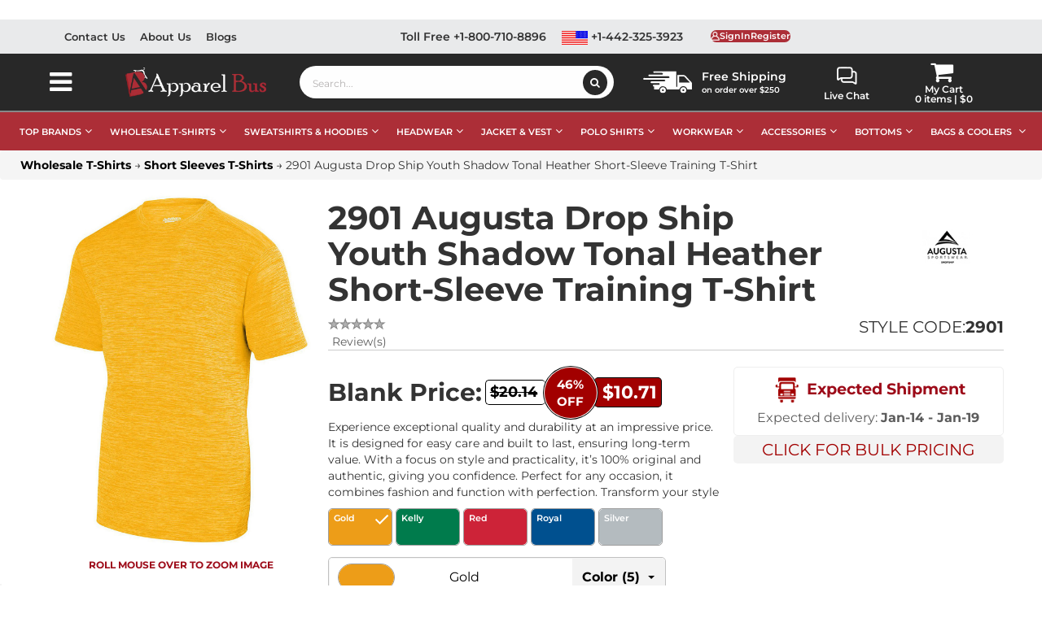

--- FILE ---
content_type: text/html; charset=utf-8
request_url: https://www.apparelbus.com/product/augusta-drop-ship-2901-youth-shadow-tonal-heather-shortsleeve-training-tshirt
body_size: 359005
content:
<!DOCTYPE html>
<html lang="en" xmlns="http://www.w3.org/1999/xhtml">
<head>
    
<meta http-equiv="Content-Type" content="text/html; charset=utf-8">

<title>Augusta 2901 Youth Shadow Tonal Heather Short-Sleeve Training Tee</title>
<meta name="description" content="Discover Augusta Drop Ship 2901 Youth Shadow Tonal Heather Short-Sleeve Training T-Shirt at Apparelbus! Comfy and vibrant, it’s great for youth sports. Buy now for sporty style!">



    <link rel="canonical" href="https://www.apparelbus.com/product/augusta-drop-ship-2901-youth-shadow-tonal-heather-shortsleeve-training-tshirt">
    <!-- og Meta Tags -->
    <meta property="og:type" content="website">
    <meta property="og:url" content="https://www.apparelbus.com/product/augusta-drop-ship-2901-youth-shadow-tonal-heather-shortsleeve-training-tshirt">
    <meta property="og:image" content="https://cdn.apparelbus.com/images/product/variant/large/2901-gold-front.jpg">
    <meta property="og:title" content="Augusta 2901 Youth Shadow Tonal Heather Short-Sleeve Training Tee">
    <meta property="og:description" content="Discover Augusta Drop Ship 2901 Youth Shadow Tonal Heather Short-Sleeve Training T-Shirt at Apparelbus! Comfy and vibrant, it’s great for youth sports. Buy now for sporty style!">
    <meta property="og:image:width" content="670">
    <meta property="og:image:height" content="350">
    <!-- Twitter Meta Tags -->
    <meta name="twitter:card" content="summary_large_image">
    <meta name="twitter:title" content="Augusta 2901 Youth Shadow Tonal Heather Short-Sleeve Training Tee">
    <meta name="twitter:description" content="Discover Augusta Drop Ship 2901 Youth Shadow Tonal Heather Short-Sleeve Training T-Shirt at Apparelbus! Comfy and vibrant, it’s great for youth sports. Buy now for sporty style!">
    <meta name="twitter:creator" content="https://www.apparelbus.com">
    <meta name="twitter:image" content="https://cdn.apparelbus.com/images/product/variant/large/2901-gold-front.jpg">
    <meta property="twitter:url" content="https://www.apparelbus.com/product/augusta-drop-ship-2901-youth-shadow-tonal-heather-shortsleeve-training-tshirt">
    <meta property="twitter:domain" content="apparelbus.com">
    <meta name="twitter:site" content="@BusApparel">



<meta http-equiv="X-UA-Compatible" content="IE=edge">
<meta name="viewport" content="width=device-width, initial-scale=1.0">

<!-- DNS Prefetching for external domains -->
<link rel="dns-prefetch" href="//www.googletagmanager.com">
<link rel="dns-prefetch" href="//fonts.googleapis.com">
<link rel="dns-prefetch" href="//trustpilot.com">
<link rel="dns-prefetch" href="//stackpath.bootstrapcdn.com">
<link rel="dns-prefetch" href="//apis.google.com">
<link rel="dns-prefetch" href="//connect.facebook.net">
<link rel="dns-prefetch" href="//code.jquery.com">
<link rel="dns-prefetch" href="//d8441c958ed9091c6471-254c2f25c26eb296ecfa2a6848ebd334.ssl.cf1.rackcdn.com">
<!-- Preload start -->


<link rel="preconnect" href="https://d8441c958ed9091c6471-254c2f25c26eb296ecfa2a6848ebd334.ssl.cf1.rackcdn.com" crossorigin>

<!-- Preload end -->



<!-- Global site tag (gtag.js) - Google Analytics -->
<meta name="google-site-verification" content="B7N3ADxbJut14KjAx5CyTo1XxuwlTzmVZlYrvx2CsUA" />
<!-- Facebook Pixel Code -->
<noscript><img height="1" width="1" style="display:none" src="https://www.facebook.com/tr?id=993579331508753&ev=PageView&noscript=1" /></noscript>
<script async>
    //var isMobile = false;
    //var Value = 5000;
    //document.addEventListener("DOMContentLoaded", function (event) {
    //    isMobile = navigator.userAgentData.mobile;
    //    if (isMobile) {
    //        Value = 8000;
    //    }
    //});

    //setTimeout(function () {
        (function (w, d, s, l, i) {
            w[l] = w[l] || []; w[l].push({
                'gtm.start':
                    new Date().getTime(), event: 'gtm.js'
            }); var f = d.getElementsByTagName(s)[0],
                j = d.createElement(s), dl = l != 'dataLayer' ? '&l=' + l : ''; j.async = true; j.src =
                    'https://www.googletagmanager.com/gtm.js?id=' + i + dl; f.parentNode.insertBefore(j, f);
        })(window, document, 'script', 'dataLayer', 'GTM-MHFT5SM');
    //}, Value);
</script>

<!-- BEGIN MerchantWidget Code -->
<!-- Top Quality Store badge -->
<script id='merchantWidgetScript' src="https://www.gstatic.com/shopping/merchant/merchantwidget.js" defer></script>
<script type="text/javascript">
    window.addEventListener('load', function () {
        setTimeout(function () {
            if (typeof URL === 'function' && typeof merchantwidget !== 'undefined' && !window.isMerchantWidgetStarted) {
                window.isMerchantWidgetStarted = true;
                merchantwidget.start({
                    position: 'LEFT_BOTTOM',
                    bottomMargin: 60,
                    sideMargin: 24,
                    mobileBottomMargin: 100
                });
            } else if (window.isMerchantWidgetStarted) {
                console.log("Merchant widget already started.");
            } else {
                console.warn("Merchant widget not started: URL constructor unavailable.");
            }
        }, 1000);
    });
</script>
<!-- END MerchantWidget Code -->

    
</head>
<body>

    <link rel="stylesheet" href="https://d8441c958ed9091c6471-254c2f25c26eb296ecfa2a6848ebd334.ssl.cf1.rackcdn.com/css/fonts/fontawesome/font-awesome.css">
    <link rel="stylesheet" href="https://d8441c958ed9091c6471-254c2f25c26eb296ecfa2a6848ebd334.ssl.cf1.rackcdn.com/css/fonts/Montserrat/font-montserrat.css">

    <link rel="stylesheet" href="https://d8441c958ed9091c6471-254c2f25c26eb296ecfa2a6848ebd334.ssl.cf1.rackcdn.com/css/css/bootstrap.css">
    <link rel="stylesheet" href="https://d8441c958ed9091c6471-254c2f25c26eb296ecfa2a6848ebd334.ssl.cf1.rackcdn.com/css/css/base.css">
    <link rel="stylesheet" href="https://d8441c958ed9091c6471-254c2f25c26eb296ecfa2a6848ebd334.ssl.cf1.rackcdn.com/css/css/owl.carousel.min.css">
    <link rel="stylesheet" href="https://d8441c958ed9091c6471-254c2f25c26eb296ecfa2a6848ebd334.ssl.cf1.rackcdn.com/css/css/owl.theme.default.min.css">
    <link type="text/css" rel="stylesheet" href="/Skins/Default/Css/toastify.min.css"/>
    <script type="text/javascript" src="/Scripts/toastify.min.js" defer></script>

    
    <!-- Begin Bundle "~/skins/default/css/_skin_bundle_css" -->
<link href="/skins/default/css/theme.css" rel="stylesheet"/>
<link href="/skins/default/css/themeResponsive.css" rel="stylesheet"/>
<link href="/skins/default/css/banners.css" rel="stylesheet"/>
<link href="/skins/default/css/footer.css" rel="stylesheet"/>
<!-- End Bundle "~/skins/default/css/_skin_bundle_css" -->


    
    <!-- Begin Bundle "~/scripts/_skin_bundle_93bc87ad5af5c7fcfad9fa126ad55b81" -->
<script src="/scripts/jquery.js"></script>
<script src="/scripts/jquery.adnsfalias.js"></script>
<!-- End Bundle "~/scripts/_skin_bundle_93bc87ad5af5c7fcfad9fa126ad55b81" -->

    

    <!--start Added for 3rd party login-->
    <input type="hidden" id="FacebookLoginClientID" value="793414228393740" />
    <!-- end Added for 3rd party login-->
    

    <!-- Respond.js IE8 support of media queries -->
<!--[if lt IE 9]>
  <script src="https://oss.maxcdn.com/libs/respond.js/1.3.0/respond.min.js"></script>
<![endif]-->


				<!--
					PAGE INVOCATION: /product/augusta-drop-ship-2901-youth-shadow-tonal-heather-shortsleeve-training-tshirt
					PAGE REFERRER: 
					STORE LOCALE: en-US
					STORE CURRENCY: USD
					CUSTOMER ID: 0
					AFFILIATE ID: 0
					CUSTOMER LOCALE: en-US
					CURRENCY SETTING: USD
					CACHE MENUS: True
				-->





<!-- TrustBox script -->
<!--<script type="text/javascript" src="//widget.trustpilot.com/bootstrap/v5/tp.widget.bootstrap.min.js" async></script>-->
<!-- End TrustBox script -->
<!-- TrustBox widget - Micro Review Count -->
<div style="display:none;" id="trustpilotwidget" class="trustpilot-widget" data-locale="en-US" data-template-id="5419b6a8b0d04a076446a9ad" data-businessunit-id="6225c2034eaa833cc92a2bca" data-style-height="24px" data-style-width="100%" data-theme="light" data-min-review-count="10" data-style-alignment="center">
    <a href="https://www.trustpilot.com/review/www.apparelbus.com" target="_blank" rel="noopener">Trustpilot</a>
</div>
<!-- End TrustBox widget -->
<script async>
    setTimeout(function () {
        (function (w, d, s, r) {
            var a = d.createElement(s); a.async = 1; a.src = r; a.type = 'text/javascript'; var f = d.getElementsByTagName(s)[0];
            f.parentNode.insertBefore(a, f)
        })(window, document, 'script', '//widget.trustpilot.com/bootstrap/v5/tp.widget.bootstrap.min.js');
        $("#trustpilotwidget").css("display", "block");
    }, 7000)
</script>

<noscript>
    <iframe src="https://www.googletagmanager.com/ns.html?id=GTM-MHFT5SM"
            height="0" width="0" style="display:none;visibility:hidden"></iframe>
</noscript>


    <div class="background">
        <div class="body-background">
            <!-- header top start-->
<div class="Top-header">
    <div class="container">
        <div class="row">
            <div id="TopHeaderLinks" class="top-header-links col-md-4">
                <div class="top-header-links-sub">
                    <div class="top-header-links-left-sec">
                        <div class="left-sec-links">
                            <ul>
                                <li>
                                    <a href="/contactus" title="Contact Us">Contact Us</a>
                                </li>
                                <li>
                                    <a href="/topic/about" title="About Us">About Us</a>
                                </li>
                                <li>
                                    <a href="/blog" title="Blogs">Blogs</a>
                                </li>
                            </ul>
                        </div>
                    </div>
                </div>
            </div>
            <div class="top-header-style col-md-8">
                <!--<div class="col-xs-12 col-sm-12 col-md-6 col-lg-6">
    <span class="free-ship-top-text">
        <i class="fa fa-phone fa-truck-icon"></i>&nbsp;Free Shipping on order over $250-->
                
                <!--</span>
    </div>-->
                <div class="free-shipping-div desktop-view">
                    <div class="free-ship-top-text">
                        <div class="sign-in-div">
                            <img alt="Free Shipping" width="60" src="https://d8441c958ed9091c6471-254c2f25c26eb296ecfa2a6848ebd334.ssl.cf1.rackcdn.com/images/miscellaneous/free-shipping.svg">
                            <p><span>Free Shipping</span> <br />on order over $250</p>
                        </div>
                    </div>
                </div>
                <div class="col-md-12 top-header-login">
                    
                    <ul class="header-links">
    <li><a title="Toll Free Call +1-800-710-8896" href="tel:+18007108896">Toll Free +1-800-710-8896</a></li>
    <li>
        <a title="Call +1-442-325-3923" href="tel:+14423253923">
            <img width="32" alt="USA LOGO" src="https://d8441c958ed9091c6471-254c2f25c26eb296ecfa2a6848ebd334.ssl.cf1.rackcdn.com/images/miscellaneous/usa-logo.svg"> +1-442-325-3923
        </a>
    </li>
    
</ul>



<input type="hidden" id="hdnUserIsRegistered" value="false" />
<div class="header-auth-links">

        <div>
            <a title="Register" onclick="LoadLoginForm();" style="cursor:pointer;" class="user-link log-in-link">
                <div class="header-my-acc-box top-header-myacc">
                    <div class="sign-in-div"><img alt="Sign In" src="https://d8441c958ed9091c6471-254c2f25c26eb296ecfa2a6848ebd334.ssl.cf1.rackcdn.com/images/miscellaneous/signin.webp"></div>
                    <div class="top-header-my-acc">
                        <span class="header-my-acc-h">SignIn</span>
                        <span class="header-my-acc-t">Register</span>
                    </div>
                </div>
            </a>
        </div>
    <div>
        <!--<ul class="header-links">
    <li>
        <a title="Toll Free Call +1-800-710-8896" href="tel:+18007108896">Toll Free +1-800-710-8896</a>
    </li>
    <li>
        <a title="Call +1-442-325-3923" href="tel:+14423253923">
            <img height="22" width="22" alt="USA LOGO" src="https://d8441c958ed9091c6471-254c2f25c26eb296ecfa2a6848ebd334.ssl.cf1.rackcdn.com/images/miscellaneous/us-am-logo.png"> +1-442-325-3923
        </a>
    </li>-->

<!--</ul>-->


    </div>
</div>




                </div>
            </div>
        </div>
    </div>
</div>
<!-- header top End-->


<!-- logo  -->
<div class="head-search">
    <div class="container">
        <div class="row header-items-container no-gutters">
            <div class="col-xs-4 col-sm-4  my-menu-respo">
                <span class="col-xs-6 col-sm-6 col-md-6 col-lg-6 left-menu-open-btn">
                    <i class="fa fa-bars my-menu-bar-icons"></i>
                </span>
                <span class="col-xs-6 col-sm-3 col-md-6 col-lg-6 search_respo">
                    <i class="fa fa-search my-menu-bar-icons"></i>
                </span>
            </div>
            <div class="col-md-1 listing-left_menu-tab">
                <button class="btn-left_menu open menu-mobile-close">
                    <i class="fa fa-bars"></i>
                </button>
                
<!-- Left menu Start-->

<div class="js-left_menu-bg"></div>
<nav>
    <div id="left_menu">
        <div class="col-md-1 listing-left_menu-tab" id="Category">
            <div class="listing-left_menu-content" style="margin-left: -270px;">
                
                <div class="logo-close-wrapper">
                    <h4 class="title_block title_font">
                        <a class="title_text" href="/" title="ApparelBus.com">
                            <img src="https://d8441c958ed9091c6471-254c2f25c26eb296ecfa2a6848ebd334.ssl.cf1.rackcdn.com/images/miscellaneous/logo.png" alt="ApparelBus.com">
                        </a>
                    </h4>
                    <div class="menu-close-icon" title="Close Menu"> <i class="fa fa-times"></i></div>
                </div>
                <div class="title_block searchbox_container">
                    <div class="searchbox">
                        <input id="search-by-filter" class="textBox" type="text" placeholder="Search Filter" onkeyup="checkInput(this.value)">
                        <span id="clearInputText" class="search-by-filter-clearBtn">
                            <i class="fa fa-close">
                            </i>
                        </span>
                    </div>
                </div>
                <div class="block-categories">
                    <ul class="category-top-menu">
                        <li>
                            <a class="text-uppercase h6" href="/section">
                                Departments
                            </a>
                        </li>
                        <li>
                            <ul id="left_Menu-filter" class="category-sub-menu" data-id="Category">
                                <li data-depth="0" class="parentMenu">
                                    <a href="/section" title="All Departments">
                                        All Departments
                                    </a>
                                    <div class="navbar-toggler collapse-icons collapsed" data-toggle="collapse" data-target="#exCollapsingNavbarDepartment" aria-expanded="false">
                                        <i class="fa fa-chevron-down add">
                                        </i>
                                        <i class="fa fa-chevron-up remove">
                                        </i>
                                    </div>
                                    <div class="collapse" id="exCollapsingNavbarDepartment">
                                        <ul class="category-sub-menu">
                                            <li data-depth="1">
                                                <a class="category-sub-link" href="/women" title="Find season friendly apparel for women online at ApparelBus">
                                                    Women
                                                </a>
                                            </li>
                                            <li data-depth="1">
                                                <a class="category-sub-link" href="/infants-toddler" title="Infants & Toddler Clothing | ApparelBus">
                                                    Infants/Toddler
                                                </a>
                                            </li>
                                            <li data-depth="1">
                                                <a class="category-sub-link" href="/men" title="Trendy Men's Clothing | ApparelBus">
                                                    Men
                                                </a>
                                            </li>
                                            <li data-depth="1">
                                                <a class="category-sub-link" href="/girls" title="Stylish Girls Clothing | ApparelBus">
                                                    Girls
                                                </a>
                                            </li>
                                            <li data-depth="1">
                                                <a class="category-sub-link" href="/boys" title="Boys Fashion Collection | ApparelBus">
                                                    Boys
                                                </a>
                                            </li>
                                            <li data-depth="1">
                                                <a class="category-sub-link" href="/unisex" title="Unisex Fashion Styles | ApparelBus">
                                                    Unisex
                                                </a>
                                            </li>
                                            <li data-depth="1">
                                                <a class="category-sub-link" href="/youth" title="Youth">
                                                    Youth
                                                </a>
                                            </li>
                                        </ul>
                                    </div>
                                </li>
                            </ul>
                        </li>
                        <li class="alert info" style="display:none">
                            <strong>
                                No!
                            </strong>
                            Match found.
                        </li>
                    </ul>
                    <ul class="category-top-menu">
                        <li>
                            <a class="text-uppercase h6" href="/category" title="Categories">
                                Categories
                            </a>
                        </li>
                        <li>
                            <ul id="left_Menu-filter" class="category-sub-menu" data-id="Category">
                                <li data-depth="0" class="parentMenu">
                                    <a href="/medical-staff-uniforms-supplies" title="Ready to buy comfortable looking medical uniforms? Visit now">
                                        Medical Staff Uniforms & Supplies
                                    </a>
                                    <div class="navbar-toggler collapse-icons" data-toggle="collapse" data-target="#exCollapsingNavbar1001">
                                        <i class="fa fa-chevron-down add">
                                        </i>
                                        <i class="fa fa-chevron-up remove">
                                        </i>
                                    </div>
                                    <div class="collapse" id="exCollapsingNavbar1001">
                                        <ul class="category-sub-menu">
                                            <li data-depth="1">
                                                <a class="category-sub-link" href="/medical-staff-uniforms-supplies-scrub-jackets" title="Medical Staff Uniforms: Scrub Jackets | ApparelBus">
                                                    Scrub Jackets
                                                </a>
                                            </li>
                                            
                                            <li data-depth="1">
                                                <a class="category-sub-link" href="/accessories-mask" title="Accessories: Masks | ApparelBus">
                                                    Mask
                                                </a>
                                            </li>
                                            <li data-depth="1">
                                                <a class="category-sub-link" href="/medical-staff-uniforms-supplies-scrub-pants" title="Scrub Pants: Medical Staff Uniforms | ApparelBus">
                                                    Scrub Pants
                                                </a>
                                            </li>
                                            
                                            
                                            
                                            
                                        </ul>
                                    </div>
                                </li>
                                <li data-depth="0" class="parentMenu">
                                    <a href="/accessories" title="Buy Premium Men, Women Infants Accessories At Wholesale Price |apparelbus">
                                        Accessories
                                    </a>
                                    <div class="navbar-toggler collapse-icons" data-toggle="collapse" data-target="#exCollapsingNavbar1002">
                                        <i class="fa fa-chevron-down add">
                                        </i>
                                        <i class="fa fa-chevron-up remove">
                                        </i>
                                    </div>
                                    <div class="collapse" id="exCollapsingNavbar1002">
                                        <ul class="category-sub-menu">
                                            <li data-depth="1">
                                                <a class="category-sub-link" href="/accessoriescape" title="Stylish Cape Accessories | ApparelBus">
                                                    Cape
                                                </a>
                                            </li>
                                            
                                            <li data-depth="1">
                                                <a class="category-sub-link" href="/accessories-bodysuits" title="Fashionable Bodysuits | ApparelBus">
                                                    Bodysuits
                                                </a>
                                            </li>
                                            
                                            <li data-depth="1">
                                                <a class="category-sub-link" href="/accessories-towels" title="Shop Accessories: Towels | ApparelBus">
                                                    Towels
                                                </a>
                                            </li>
                                            <li data-depth="1">
                                                <a class="category-sub-link" href="/accessories-socks" title="Socks: Accessories | ApparelBus">
                                                    Socks
                                                </a>
                                            </li>
                                            
                                            <li data-depth="1">
                                                <a class="category-sub-link" href="/accessories-aprons" title="Aprons & Stylish Accessories | ApparelBus">
                                                    Aprons
                                                </a>
                                            </li>
                                            
                                            
                                            
                                            
                                            <li data-depth="1">
                                                <a class="category-sub-link" href="/blanket" title="Blankets & Comfort | ApparelBus">
                                                    Blanket
                                                </a>
                                            </li>
                                            
                                            
                                            
                                            
                                            
                                            
                                            <li data-depth="1">
                                                <a class="category-sub-link" href="/accessories-briefs" title="Briefs: Comfortable Accessories | ApparelBus">
                                                    Briefs
                                                </a>
                                            </li>
                                            
                                            
                                            
                                            
                                            
                                            
                                            
                                            <li data-depth="1">
                                                <a class="category-sub-link" href="/accessoriestie" title="Ties & Accessories | ApparelBus">
                                                    TIE
                                                </a>
                                            </li>
                                            
                                            
                                        </ul>
                                    </div>
                                </li>
                                <li data-depth="0" class="parentMenu">
                                    <a href="/intimates" title="Looking to buy sports bra in reasonable rates? Shop here now">
                                        Intimates
                                    </a>
                                    <div class="navbar-toggler collapse-icons" data-toggle="collapse" data-target="#exCollapsingNavbar1003">
                                        <i class="fa fa-chevron-down add">
                                        </i>
                                        <i class="fa fa-chevron-up remove">
                                        </i>
                                    </div>
                                    <div class="collapse" id="exCollapsingNavbar1003">
                                        <ul class="category-sub-menu">
                                            <li data-depth="1">
                                                <a class="category-sub-link" href="/intimatesbras" title="Intimates: Bras | ApparelBus">
                                                    Bras
                                                </a>
                                            </li>
                                        </ul>
                                    </div>
                                </li>
                                <li data-depth="0" class="parentMenu">
                                    <a href="/bottoms" title="Get a wide range of comfortable bottoms at ApparelBus.">
                                        Bottoms
                                    </a>
                                    <div class="navbar-toggler collapse-icons" data-toggle="collapse" data-target="#exCollapsingNavbar1004">
                                        <i class="fa fa-chevron-down add">
                                        </i>
                                        <i class="fa fa-chevron-up remove">
                                        </i>
                                    </div>
                                    <div class="collapse" id="exCollapsingNavbar1004">
                                        <ul class="category-sub-menu">
                                            <li data-depth="1">
                                                <a class="category-sub-link" href="/bottoms-jogger-pants" title="Jogger Pants: Bottoms | ApparelBus">
                                                    Jogger Pants
                                                </a>
                                            </li>
                                            <li data-depth="1">
                                                <a class="category-sub-link" href="/bottoms-legging" title="Leggings: Bottoms | ApparelBus">
                                                    Legging
                                                </a>
                                            </li>
                                            <li data-depth="1">
                                                <a class="category-sub-link" href="/bottomsbaseball-pants" title="Find high quality bottoms, baseball pants">
                                                    Baseball Pants
                                                </a>
                                            </li>
                                            <li data-depth="1">
                                                <a class="category-sub-link" href="/bottoms-pants" title="Pants: Bottoms | ApparelBus">
                                                    Pants
                                                </a>
                                            </li>
                                            <li data-depth="1">
                                                <a class="category-sub-link" href="/bottoms-shorts" title="Shorts & Bottoms | ApparelBus">
                                                    Shorts
                                                </a>
                                            </li>
                                            <li data-depth="1">
                                                <a class="category-sub-link" href="/bottoms-workwear-pants" title="Workwear Pants & Bottoms | ApparelBus">
                                                    Workwear Pants
                                                </a>
                                            </li>
                                            <li data-depth="1">
                                                <a class="category-sub-link" href="/bottoms-cargo-pant" title="Cargo Pants: Bottoms | ApparelBus">
                                                    Cargo Pant
                                                </a>
                                            </li>
                                            
                                            
                                            <li data-depth="1">
                                                <a class="category-sub-link" href="/bottoms-skirts" title="Skirts: Fashionable Bottoms | ApparelBus">
                                                    Skirts
                                                </a>
                                            </li>
                                            
                                            <li data-depth="1">
                                                <a class="category-sub-link" href="/bottoms-jeans" title="Jeans: Fashionable Bottoms | ApparelBus">
                                                    Jeans
                                                </a>
                                            </li>
                                            <li data-depth="1">
                                                <a class="category-sub-link" href="/bottoms-sweatpants" title="Sweatpants: Comfortable Bottoms | ApparelBus">
                                                    Sweatpants
                                                </a>
                                            </li>
                                            <li data-depth="1">
                                                <a class="category-sub-link" href="/bottoms-overalls" title="Overalls: Fashionable Bottoms | ApparelBus">
                                                    Overalls
                                                </a>
                                            </li>
                                        </ul>
                                    </div>
                                </li>
                                <li data-depth="0" class="parentMenu">
                                    <a href="/sweat-hoodies" title="Find Sweatshirts, and hoodies from your favorite brands here">
                                        Sweat & Hoodies
                                    </a>
                                    <div class="navbar-toggler collapse-icons" data-toggle="collapse" data-target="#exCollapsingNavbar1005">
                                        <i class="fa fa-chevron-down add">
                                        </i>
                                        <i class="fa fa-chevron-up remove">
                                        </i>
                                    </div>
                                    <div class="collapse" id="exCollapsingNavbar1005">
                                        <ul class="category-sub-menu">

                                            <li data-depth="0" class="parentMenu">
                                                <a href="#" title="Shop by different T-shirt types">
                                                    Shop By Types
                                                </a>
                                                <div class="navbar-toggler collapse-icons" data-toggle="collapse" data-target="#SweatHoodies_shopbyTypes">
                                                    <i class="fa fa-chevron-down add"></i>
                                                    <i class="fa fa-chevron-up remove"></i>
                                                </div>
                                                <div class="collapse" id="SweatHoodies_shopbyTypes">
                                                    <ul class="category-sub-menu">
                                                        <li data-depth="1"><a class="category-sub-link" href="/wholesale-hoodies" title="Hoodie">Hoodies</a></li>
                                                        <li data-depth="1"><a class="category-sub-link" href="/wholesale-sweatshirts" title="Sweatshirts">Sweatshirts</a></li>
                                                        <li data-depth="1"><a class="category-sub-link" href="/sweat-hoodies-cardigans" title="Cardigans & Sweaters">Cardigans & Sweaters</a></li>
                                                        <li data-depth="1"><a class="category-sub-link" href="/sweat-hoodies-crewneck-sweatshirt" title="Crewneck">Crewneck</a></li>
                                                        <li data-depth="1"><a class="category-sub-link" href="/zip-up-hoodies" title="Full Zip">Full Zip</a></li>
                                                        <li data-depth="1"><a class="category-sub-link" href="/sweat-hoodies-sleeveless" title="Sleeveless">Sleeveless</a></li>
                                                        <li data-depth="1"><a class="category-sub-link" href="/wholesale-sweatshirts/polyester-cotton-blend" title="Polyester Cotton Blend">Polyester Cotton Blend</a></li>
                                                        <li data-depth="1"><a class="category-sub-link" href="/sweat-hoodies-fleece" title="Fleece">Fleece</a></li>
                                                        <li data-depth="1"><a class="category-sub-link" href="/wholesale-sweatshirts/cotton" title="Cotton">Cotton</a></li>
                                                        <li data-depth="1"><a class="category-sub-link" href="/wholesale-sweatshirts/camo" title="Camo">Camo</a></li>
                                                        <li data-depth="1"><a class="category-sub-link" href="/wholesale-sweatshirts/heavyweight" title="Camo">Heavyweight</a></li>
                                                        <li data-depth="1"><a class="category-sub-link" href="/wholesale-sweatshirts/women" title="Camo">Women's</a></li>
                                                        <li data-depth="1"><a class="category-sub-link" href="/wholesale-sweatshirts/youth" title="Camo">Youth</a></li>
                                                        <li data-depth="1"><a class="category-sub-link" href="/sweat-hoodies-pullover" title="Pullover">Pullover</a></li>
                                                        <li data-depth="1"><a class="category-sub-link" href="/sweat-hoodiesquarter-zip" title="Quarter Zip">Quarter Zip</a></li>
                                                        <li data-depth="1"><a class="category-sub-link" href="/sweat-hoodies-thermal-wear" title="Thermal Wear">Thermal Wear</a></li>
                                                    </ul>
                                                </div>
                                            </li>
                                            <li data-depth="0" class="parentMenu">
                                                <a href="#" title="Shop by different T-shirt types">
                                                    Shop By Brand
                                                </a>
                                                <div class="navbar-toggler collapse-icons" data-toggle="collapse" data-target="#SweatHoodies_shopbybrand">
                                                    <i class="fa fa-chevron-down add"></i>
                                                    <i class="fa fa-chevron-up remove"></i>
                                                </div>
                                                <div class="collapse" id="SweatHoodies_shopbybrand">
                                                    <ul class="category-sub-menu">
                                                        <li data-depth="1"><a class="category-sub-link" href="/gildan/wholesale-sweatshirts" title="Gildan Sweatshirts">Gildan</a></li>
                                                        <li data-depth="1"><a class="category-sub-link" href="/comfort-colors/wholesale-sweatshirts" title="Comfort Colors">Comfort Colors</a></li>
                                                        <li data-depth="1"><a class="category-sub-link" href="/next-level/wholesale-sweatshirts" title="Next Level">Next Level</a></li>
                                                        <li data-depth="1"><a class="category-sub-link" href="/port-authority/wholesale-sweatshirts" title="Port Authority">Port Authority</a></li>
                                                        <li data-depth="1"><a class="category-sub-link" href="/independent-trading-co/wholesale-sweatshirts" title="Independent Trading Co">Independent Trading Co</a></li>
                                                        <li data-depth="1"><a class="category-sub-link" href="/port-company/wholesale-sweatshirts" title="Port &amp; Company">Port &amp; Company</a></li>
                                                        <li data-depth="1"><a class="category-sub-link" href="/district/wholesale-sweatshirts" title="District">District</a></li>
                                                        <li data-depth="1"><a class="category-sub-link" href="/jerzees/wholesale-sweatshirts" title="Jerzees">Jerzees</a></li>
                                                        <li data-depth="1"><a class="category-sub-link" href="/russell-athletic/wholesale-hoodies" title="Rusell Athletic">Russell Athletic</a></li>
                                                        <li data-depth="1"><a class="category-sub-link" href="/hanes/wholesale-sweatshirts" title="Hanes">Hanes</a></li>
                                                        <li data-depth="1"><a class="category-sub-link" href="/champion/wholesale-sweatshirts" title="Champion">Champion</a></li>
                                                        <li data-depth="1"><a class="category-sub-link" href="/lane-seven/wholesale-sweatshirts" title="Lane Seven">Lane Seven</a></li>
                                                        <li data-depth="1"><a class="category-sub-link" href="/sport-tek/wholesale-sweatshirts" title="Sport-Tek">Sport-Tek</a></li>
                                                        <li data-depth="1"><a class="category-sub-link" href="/bella-canvas/wholesale-sweatshirts" title="Bella Canvas">Bella Canvas</a></li>
                                                        <!-- Add more types here -->
                                                    </ul>
                                                </div>
                                            </li>
                                            <li data-depth="0" class="parentMenu">
                                                <a href="#" title="Shop by different T-shirt types">
                                                    Shop By Color
                                                </a>
                                                <div class="navbar-toggler collapse-icons" data-toggle="collapse" data-target="#SweatHoodies_shopbycolor">
                                                    <i class="fa fa-chevron-down add"></i>
                                                    <i class="fa fa-chevron-up remove"></i>
                                                </div>
                                                <div class="collapse" id="SweatHoodies_shopbycolor">
                                                    <ul class="category-sub-menu">
                                                        <li data-depth="1"><a class="category-sub-link" href="/wholesale-sweatshirts/white" title="White Sweatshirts">White Sweatshirts</a></li>
                                                        <li data-depth="1"><a class="category-sub-link" href="/wholesale-sweatshirts/black" title="Black T-Shirts">Black Sweatshirt</a></li>
                                                        <li data-depth="1"><a class="category-sub-link" href="/wholesale-sweatshirts/blue" title="Blue Sweatshirt">Blue Sweatshirt</a></li>
                                                        <li data-depth="1"><a class="category-sub-link" href="/wholesale-sweatshirts/brown" title="Brown Hoodies">Brown Hoodies</a></li>
                                                        <li data-depth="1"><a class="category-sub-link" href="/wholesale-sweatshirts/green" title="Green Sweatshirt">Green Sweatshirt</a></li>
                                                        <li data-depth="1"><a class="category-sub-link" href="/wholesale-sweatshirts/maroon" title="Maroon Sweatshirt">Maroon Sweatshirt</a></li>
                                                        <li data-depth="1"><a class="category-sub-link" href="/wholesale-sweatshirts/orange" title="Orange Sweatshirts">Orange Sweatshirts</a></li>
                                                        <li data-depth="1"><a class="category-sub-link" href="/wholesale-sweatshirts/pink" title="Pink Sweatshirt">Pink Sweatshirt</a></li>
                                                        <li data-depth="1"><a class="category-sub-link" href="/wholesale-sweatshirts/red" title="Red Hoodies">Red Hoodies</a></li>
                                                        <li data-depth="1"><a class="category-sub-link" href="/wholesale-sweatshirts/yellow" title="Yellow Sweatshirts">Yellow Sweatshirts</a></li>
                                                        <li data-depth="1"><a class="category-sub-link" href="/wholesale-sweatshirts/navy-blue" title="Navy Blue Hoodies">Navy Blue Hoodies</a></li>
                                                        <li data-depth="1"><a class="category-sub-link" href="/wholesale-sweatshirts/grey" title="Grey Hoodies">Grey Hoodies</a></li>
                                                        <!-- Add more types here -->
                                                    </ul>
                                                </div>
                                            </li>

                                            <!--<li data-depth="1">
                                                <a class="category-sub-link" href="/sweat-hoodiesquarter-zip" title="Sweat Hoodies & Quarter Zips | ApparelBus">
                                                    Quarter Zip
                                                </a>
                                            </li>-->
                                            
                                            
                                            <!--<li data-depth="1">
                                                <a class="category-sub-link" href="/wholesale-hoodies" title="Hoodies & Sweatshirts | ApparelBus">
                                                    Hoodie
                                                </a>
                                            </li>
                                            <li data-depth="1">
                                                <a class="category-sub-link" href="/sweat-hoodies-cardigans" title="Cardigan Sweat Hoodies | ApparelBus">
                                                    Cardigans
                                                </a>
                                            </li>-->
                                            
                                            
                                            <!--<li data-depth="1">
                                                <a class="category-sub-link" href="/sweat-hoodies-pullover" title="Pullover Sweat Hoodies | ApparelBus">
                                                    Pullover
                                                </a>
                                            </li>
                                            <li data-depth="1">
                                                <a class="category-sub-link" href="/sweat-hoodies-sleeveless" title="Sweat Hoodies & Sleeveless | ApparelBus">
                                                    Sleeveless
                                                </a>
                                            </li>
                                            <li data-depth="1">
                                                <a class="category-sub-link" href="/sweat-hoodies-fleece" title="Fleece Sweat Hoodies | ApparelBus">
                                                    Fleece
                                                </a>
                                            </li>
                                            <li data-depth="1">
                                                <a class="category-sub-link" href="/sweat-hoodies-thermal-wear" title="Thermal Wear Sweat Hoodies | ApparelBus">
                                                    Thermal Wear
                                                </a>
                                            </li>
                                            <li data-depth="1">
                                                <a class="category-sub-link" href="/sweat-hoodies-crewneck-sweatshirt" title="Crewneck Sweatshirt">
                                                    Crewneck Sweatshirt
                                                </a>
                                            </li>
                                            <li data-depth="1">
                                                <a class="category-sub-link" href="/zip-up-hoodies" title="Zip Up Hoodies">
                                                    Zip Up Hoodies
                                                </a>
                                            </li>-->
                                        </ul>
                                    </div>
                                </li>
                                <li data-depth="0" class="parentMenu">
                                    <a href="/headwear-hats" title="Trucker caps, snapback caps, knit beanies, and visors here.">
                                        Headwear
                                    </a>
                                    <div class="navbar-toggler collapse-icons" data-toggle="collapse" data-target="#exCollapsingNavbar1006">
                                        <i class="fa fa-chevron-down add">
                                        </i>
                                        <i class="fa fa-chevron-up remove">
                                        </i>
                                    </div>
                                    <div class="collapse" id="exCollapsingNavbar1006">
                                        <ul class="category-sub-menu">
                                            <li data-depth="0" class="parentMenu">
                                                <a href="#" title="Shop by different T-shirt types">
                                                    Shop By Types
                                                </a>
                                                <div class="navbar-toggler collapse-icons" data-toggle="collapse" data-target="#Headwear_shopbyTypes">
                                                    <i class="fa fa-chevron-down add"></i>
                                                    <i class="fa fa-chevron-up remove"></i>
                                                </div>
                                                <div class="collapse" id="Headwear_shopbyTypes">
                                                    <ul class="category-sub-menu">
                                                        <li data-depth="1"><a class="category-sub-link" href="/headwear-hats" title="Hats">Hats</a></li>
                                                        <li data-depth="1"><a class="category-sub-link" href="/headwear-5-panel-caps" title="5-Panel Caps">5-Panel Hats</a></li>
                                                        <li data-depth="1"><a class="category-sub-link" href="/headwear-6-panel-caps" title="6-Panel Caps">6-Panel Hats</a></li>
                                                        <li data-depth="1"><a class="category-sub-link" href="/bucket-hat" title="6-Panel Caps">Bucket Hats</a></li>
                                                        <li data-depth="1"><a class="category-sub-link" href="/headwear-beanies" title="Beanies">Beanies</a></li>
                                                        <li data-depth="1"><a class="category-sub-link" href="/headwear-fashion-caps" title="Fashion Caps">Fashion Caps</a></li>
                                                        <li data-depth="1"><a class="category-sub-link" href="/dad-hats" title="Dad Caps">Dad Hats</a></li>
                                                        <li data-depth="1"><a class="category-sub-link" href="/headwear-headband" title="Headband">Headband</a></li>
                                                        <li data-depth="1"><a class="category-sub-link" href="/headwear-performance-caps" title="Performance Caps">Performance Caps</a></li>
                                                        <li data-depth="1"><a class="category-sub-link" href="/headwear-camo-wildlife-caps" title="Camo & Wildlife Caps">Camo & Wildlife Caps</a></li>
                                                        <li data-depth="1"><a class="category-sub-link" href="/headwear-safety-caps" title="Safety Caps">Safety Caps</a></li>
                                                        <li data-depth="1"><a class="category-sub-link" href="/headwear-snapback-caps" title="Snapback Caps">Snapback Caps</a></li>
                                                        <li data-depth="1"><a class="category-sub-link" href="/headwear-trucker-mesh-caps" title="Trucker Mesh Caps">Trucker Mesh Caps</a></li>
                                                        <li data-depth="1"><a class="category-sub-link" href="/headwear-twill-caps" title="Twill Caps">Twill Caps</a></li>
                                                        <li data-depth="1"><a class="category-sub-link" href="/headwear-visor" title="Visor">Visor</a></li>
                                                    </ul>
                                                </div>
                                            </li>
                                            <li data-depth="0" class="parentMenu">
                                                <a href="#" title="Shop by different T-shirt types">
                                                    Shop By Brand
                                                </a>
                                                <div class="navbar-toggler collapse-icons" data-toggle="collapse" data-target="#Headwear_shopbybrand">
                                                    <i class="fa fa-chevron-down add"></i>
                                                    <i class="fa fa-chevron-up remove"></i>
                                                </div>
                                                <div class="collapse" id="Headwear_shopbybrand">
                                                    <ul class="category-sub-menu">
                                                        <li data-depth="1"><a class="category-sub-link" href="/richardson" title="Richardson">Richardson</a></li>
                                                        <li data-depth="1"><a class="category-sub-link" href="/otto" title="Otto">Otto</a></li>
                                                        <li data-depth="1"><a class="category-sub-link" href="/yupoong" title="Yupoong">Yupoong</a></li>
                                                        <li data-depth="1"><a class="category-sub-link" href="/legacy" title="Legacy">Legacy</a></li>
                                                        <li data-depth="1"><a class="category-sub-link" href="/pacific-headwear" title="Pacific Headwear">Pacific Headwear</a></li>
                                                        <li data-depth="1"><a class="category-sub-link" href="/47-brand" title="47 Brand">47 Brand</a></li>
                                                        <li data-depth="1"><a class="category-sub-link" href="/yp-classics" title="YP Classic">YP Classic</a></li>
                                                        <li data-depth="1"><a class="category-sub-link" href="/flexfit" title="Flexfit">Flexfit</a></li>
                                                        <li data-depth="1"><a class="category-sub-link" href="/district/headwear-hats" title="District">District</a></li>
                                                        <li data-depth="1"><a class="category-sub-link" href="/port-company/headwear-hats" title="Port &amp; Company">Port &amp; Company</a></li>
                                                        <!-- Add more types here -->
                                                    </ul>
                                                </div>
                                            </li>
                                            <li data-depth="0" class="parentMenu">
                                                <a href="#" title="Shop by different T-shirt types">
                                                    Shop By Color
                                                </a>
                                                <div class="navbar-toggler collapse-icons" data-toggle="collapse" data-target="#Headwear_shopbycolor">
                                                    <i class="fa fa-chevron-down add"></i>
                                                    <i class="fa fa-chevron-up remove"></i>
                                                </div>
                                                <div class="collapse" id="Headwear_shopbycolor">
                                                    <ul class="category-sub-menu">
                                                        <li data-depth="1"><a class="category-sub-link" href="/headwear-hats/white" title="White Caps">White Caps</a></li>
                                                        <li data-depth="1"><a class="category-sub-link" href="/headwear-hats/black" title="Black Caps">Black Caps</a></li>
                                                        <li data-depth="1"><a class="category-sub-link" href="/headwear-hats/blue" title="Blue Caps">Blue Caps</a></li>
                                                        <li data-depth="1"><a class="category-sub-link" href="/headwear-beanies/black" title="Black Beanies">Black Beanies</a></li>
                                                        <li data-depth="1"><a class="category-sub-link" href="/headwear-hats/yellow" title="Yellow Hats">Yellow Hats</a></li>
                                                        <!-- Add more types here -->
                                                    </ul>
                                                </div>
                                            </li>
                                            <!--<li data-depth="1">
                                                <a class="category-sub-link" href="/headwear-twill-caps" title="Twill Caps: Headwear | ApparelBus">
                                                    Twill Caps
                                                </a>
                                            </li>
                                            <li data-depth="1">
                                                <a class="category-sub-link" href="/headwear-snapback-caps" title="Snapback Caps: Headwear | ApparelBus">
                                                    Snapback Caps
                                                </a>
                                            </li>
                                            <li data-depth="1">
                                                <a class="category-sub-link" href="/headwear-safety-caps" title="Safety Caps: Headwear | ApparelBus">
                                                    Safety Caps
                                                </a>
                                            </li>
                                            <li data-depth="1">
                                                <a class="category-sub-link" href="/headwear-performance-caps" title="Performance Caps: Headwear | ApparelBus">
                                                    Performance Caps
                                                </a>
                                            </li>
                                            <li data-depth="1">
                                                <a class="category-sub-link" href="/headwear-headband" title="Headbands & Accessories | ApparelBus">
                                                    Headband
                                                </a>
                                            </li>
                                            <li data-depth="1">
                                                <a class="category-sub-link" href="/headwear-fashion-caps" title="Fashion Caps & Beanies | ApparelBus">
                                                    Fashion Caps
                                                </a>
                                            </li>
                                            <li data-depth="1">
                                                <a class="category-sub-link" href="/headwear-beanies" title="Beanies & Headwear | ApparelBu">
                                                    Beanies
                                                </a>
                                            </li>
                                            <li data-depth="1">
                                                <a class="category-sub-link" href="/headwear-camo-wildlife-caps" title="Camo Wildlife Caps | ApparelBus">
                                                    Camo & Wildlife Caps
                                                </a>
                                            </li>
                                            <li data-depth="1">
                                                <a class="category-sub-link" href="/headwear-visor" title="Visors: Headwear | ApparelBus">
                                                    Visor
                                                </a>
                                            </li>
                                            <li data-depth="1">
                                                <a class="category-sub-link" href="/headwear-6-panel-caps" title="6-Panel Caps: Headwear | ApparelBus">
                                                    6-Panel Caps
                                                </a>
                                            </li>
                                            <li data-depth="1">
                                                <a class="category-sub-link" href="/headwear-hats" title="Hats & Headwear | ApparelBus">
                                                    Hats
                                                </a>
                                            </li>
                                            <li data-depth="1">
                                                <a class="category-sub-link" href="/headwear-trucker-mesh-caps" title="Trucker Mesh Caps | ApparelBus">
                                                    Trucker Mesh Caps
                                                </a>
                                            </li>
                                            <li data-depth="1">
                                                <a class="category-sub-link" href="/headwear-5-panel-caps" title="5-Panel Caps: Headwear | ApparelBus">
                                                    5-Panel Caps
                                                </a>
                                            </li>
                                            <li data-depth="1">
                                                <a class="category-sub-link" href="/headwear-baseball-caps" title="Baseball Caps: Headwear | ApparelBus">
                                                    Baseball Caps
                                                </a>
                                            </li>-->
                                            
                                            
                                            <!--<li data-depth="1">
                                                <a class="category-sub-link" href="/bucket-hat" title="Bucket Hat">
                                                    Bucket Hat
                                                </a>
                                            </li>
                                            <li data-depth="1">
                                                <a class="category-sub-link" href="/dad-hats" title="Dad Hats">
                                                    Dad Hats
                                                </a>
                                            </li>-->
                                        </ul>
                                    </div>
                                </li>
                                <li data-depth="0" class="parentMenu">
                                    <a href="/jacket-vest" title="Customize Jackets & Vests with your company logo|ApparelBus">
                                        Jacket & Vest
                                    </a>
                                    <div class="navbar-toggler collapse-icons" data-toggle="collapse" data-target="#exCollapsingNavbar1007">
                                        <i class="fa fa-chevron-down add">
                                        </i>
                                        <i class="fa fa-chevron-up remove">
                                        </i>
                                    </div>
                                    <div class="collapse" id="exCollapsingNavbar1007">
                                        <ul class="category-sub-menu">
                                            <li data-depth="1">
                                                <a class="category-sub-link" href="/jacket-vestsleeveless-jacket" title="Sleeveless Jacket Vests | ApparelBus">
                                                    Sleeveless jacket
                                                </a>
                                            </li>
                                            <li data-depth="1">
                                                <a class="category-sub-link" href="/leather-jacket" title="Leather Jackets">
                                                    Leather Jackets
                                                </a>
                                            </li>
                                            <li data-depth="1">
                                                <a class="category-sub-link" href="/quilted-leather-jacket" title="Quilted Leather Jackets">
                                                    Quilted Leather Jackets
                                                </a>
                                            </li>
                                            <li data-depth="1">
                                                <a class="category-sub-link" href="/jacket-vest-vests" title="Jacket Vests: Trendy & Functional | ApparelBus">
                                                    Vests
                                                </a>
                                            </li>
                                            <li data-depth="1">
                                                <a class="category-sub-link" href="/jacket-vest-high-visibility-vests" title="High-Visibility Vests | ApparelBus">
                                                    High Visibility Vests
                                                </a>
                                            </li>
                                            <li data-depth="1">
                                                <a class="category-sub-link" href="/jacket-vest-bomber-jackets" title="Bomber Jackets & More | ApparelBus">
                                                    Bomber Jackets
                                                </a>
                                            </li>
                                            <li data-depth="1">
                                                <a class="category-sub-link" href="/jacket-vest-track-jackets" title="Track Jackets & Vests | ApparelBus">
                                                    Track Jackets
                                                </a>
                                            </li>
                                            <li data-depth="1">
                                                <a class="category-sub-link" href="/jacket-vest-hooded-jackets" title="Hooded Jackets & Vests | ApparelBus">
                                                    Hooded Jackets
                                                </a>
                                            </li>
                                            <li data-depth="1">
                                                <a class="category-sub-link" href="/jacket-vest-jackets" title="Jackets & Vests | ApparelBus">
                                                    Jackets
                                                </a>
                                            </li>
                                            <li data-depth="1">
                                                <a class="category-sub-link" href="/jacket-vest-soft-shell-jackets" title="Jacket & Vest Soft Shell Jackets | ApparelBus">
                                                    Soft Shell Jackets
                                                </a>
                                            </li>
                                            <li data-depth="1">
                                                <a class="category-sub-link" href="/jacket-vesttunic" title="Tunic Jackets & Vests | ApparelBus">
                                                    Tunic
                                                </a>
                                            </li>
                                            <li data-depth="1">
                                                <a class="category-sub-link" href="/jacket-vestquarterzip" title="Quarter-Zip Jacket Vests | ApparelBus">
                                                    QUARTER-ZIP
                                                </a>
                                            </li>
                                            <li data-depth="1">
                                                <a class="category-sub-link" href="/jacket-vest-fleece" title="Fleece Jacket Vests | ApparelBus">
                                                    Fleece
                                                </a>
                                            </li>
                                            
                                            
                                            <li data-depth="1">
                                                <a class="category-sub-link" href="/jacket-vest-denim-jackets" title="Denim Jacket Vests | ApparelBus">
                                                    Denim Jackets
                                                </a>
                                            </li>
                                            
                                            
                                            <li data-depth="1">
                                                <a class="category-sub-link" href="/jacket-vest-baseball-jackets" title="Baseball Jackets & Vests | ApparelBus">
                                                    Baseball Jackets
                                                </a>
                                            </li>
                                            <li data-depth="1">
                                                <a class="category-sub-link" href="/jacket-vest-coats" title="Coats: Jacket Vests | ApparelBus">
                                                    Coats
                                                </a>
                                            </li>
                                        </ul>
                                    </div>
                                </li>
                                <li data-depth="0" class="parentMenu">
                                    <a href="/wholesale-t-shirts" title="Looking for wholesale tshirts in discounted rates? Shop here">
                                        Wholesale T-Shirts
                                    </a>
                                    <div class="navbar-toggler collapse-icons" data-toggle="collapse" data-target="#exCollapsingNavbar1008">
                                        <i class="fa fa-chevron-down add">
                                        </i>
                                        <i class="fa fa-chevron-up remove">
                                        </i>
                                    </div>
                                    <div class="collapse" id="exCollapsingNavbar1008">
                                        <ul class="category-sub-menu">

                                            <li data-depth="0" class="parentMenu">
                                                <a href="#" title="Shop by different T-shirt types">
                                                    Shop By Types
                                                </a>
                                                <div class="navbar-toggler collapse-icons" data-toggle="collapse" data-target="#Wholesale_TShirts_shopbyTypes">
                                                    <i class="fa fa-chevron-down add"></i>
                                                    <i class="fa fa-chevron-up remove"></i>
                                                </div>
                                                <div class="collapse" id="Wholesale_TShirts_shopbyTypes">
                                                    <ul class="category-sub-menu">

                                                        <li data-depth="1"><a class="category-sub-link" href="/wholesale-t-shirts-baseball-t-shirts" title="Baseball T-Shirts">Baseball T-Shirts</a></li>
                                                        <li data-depth="1"><a class="category-sub-link" href="/wholesale-t-shirts/heavyweight" title="Heavyweight T-shirts">Heavyweight T-shirts</a></li>
                                                        <li data-depth="1"><a class="category-sub-link" href="/wholesale-t-shirts-pocket-t-shirts" title="Pocket T-shirts">Pocket T-shirts</a></li>
                                                        <li data-depth="1"><a class="category-sub-link" href="/wholesale-t-shirts-ringer-t-shirts" title="Ringer T-Shirts">Ringer T-Shirts</a></li>
                                                        <li data-depth="1"><a class="category-sub-link" href="/dri-fit-shirts" title="Dri Fit Shirts">Dri Fit Shirts</a></li>
                                                        <li data-depth="1"><a class="category-sub-link" href="/wholesale-t-shirts-camo-novelty-t-shirts" title="Camo Shirts">Camo Shirts</a></li>
                                                        <li data-depth="1"><a class="category-sub-link" href="/button-up-shirts" title="Button Up Shirts">Button Up Shirts</a></li>
                                                        <li data-depth="1"><a class="category-sub-link" href="/wholesale-t-shirts-jersey-t-shirts" title="Jersey T-shirts">Jersey T-shirts</a></li>
                                                        <li data-depth="1"><a class="category-sub-link" href="/wholesale-t-shirts-short-sleeves-t-shirts" title="Short Sleeves T-Shirts">Short Sleeves T-Shirts</a></li>
                                                        <li data-depth="1"><a class="category-sub-link" href="/wholesale-t-shirts-long-sleeves-t-shirts" title="Long Sleeves T-Shirts">Long Sleeves T-Shirts</a></li>
                                                        <li data-depth="1"><a class="category-sub-link" href="/wholesale-t-shirts-hooded-t-shirts" title="Hooded T-Shirts">Hooded T-Shirts</a></li>
                                                        <li data-depth="1"><a class="category-sub-link" href="/wholesale-t-shirts/polyester" title="100% Polyester">100% Polyester</a></li>
                                                        <li data-depth="1"><a class="category-sub-link" href="/wholesale-t-shirts/women" title="Women's T-shirts">Women's T-shirts</a></li>
                                                        <li data-depth="1"><a class="category-sub-link" href="/wholesale-t-shirts-henley-t-shirts" title="Henley T-Shirts">Henley T-Shirts</a></li>
                                                        <li data-depth="1"><a class="category-sub-link" href="/wholesale-t-shirts/youth" title="Youth T-shirts">Youth T-shirts</a></li>
                                                        <li data-depth="1"><a class="category-sub-link" href="/workwear" title="Work Shirts">Work Shirts</a></li>
                                                        <li data-depth="1"><a class="category-sub-link" href="/wholesale-t-shirts-tie-dyed-t-shirts" title="Tie Dye T-shirts">Tie Dye T-Shirts</a></li>
                                                        <li data-depth="1"><a class="category-sub-link" href="/workwear-fishing-shirts" title="Fishing Shirts">Fishing Shirts</a></li>
                                                        <li data-depth="1"><a class="category-sub-link" href="/cropped-t-shirt" title="Crop Top">Crop Top</a></li>
                                                        <li data-depth="1"><a class="category-sub-link" href="/wholesale-t-shirts/tear-away-tag" title="Tagless T-shirts">Tagless T-shirts</a></li>
                                                        <li data-depth="1"><a class="category-sub-link" href="/wholesale-t-shirts-high-visibility-t-shirts" title="Hi Vis T-shirts">Hi Vis T-shirts</a></li>
                                                        <li data-depth="1"><a class="category-sub-link" href="/tank-tops" title="Tank Tops">Tank Tops</a></li>
                                                        <!-- Add more types here -->
                                                    </ul>
                                                </div>
                                            </li>
                                            <li data-depth="0" class="parentMenu">
                                                <a href="#" title="Shop by different T-shirt types">
                                                    Shop By Brand
                                                </a>
                                                <div class="navbar-toggler collapse-icons" data-toggle="collapse" data-target="#Wholesale_TShirts_shopbybrand">
                                                    <i class="fa fa-chevron-down add"></i>
                                                    <i class="fa fa-chevron-up remove"></i>
                                                </div>
                                                <div class="collapse" id="Wholesale_TShirts_shopbybrand">
                                                    <ul class="category-sub-menu">
                                                        <li data-depth="1"><a class="category-sub-link" href="/gildan/wholesale-t-shirts" title="Gildan T-shirts">Gildan T-shirts</a></li>
                                                        <li data-depth="1"><a class="category-sub-link" href="/bella-canvas/wholesale-t-shirts" title="Bella Canvas">Bella Canvas</a></li>
                                                        <li data-depth="1"><a class="category-sub-link" href="/next-level/wholesale-t-shirts" title="Next Level">Next Level</a></li>
                                                        <li data-depth="1"><a class="category-sub-link" href="/port-company/wholesale-t-shirts" title="Port &amp; Company">Port &amp; Company</a></li>
                                                        <li data-depth="1"><a class="category-sub-link" href="/sport-tek/wholesale-t-shirts" title="Sport-Tek">Sport-Tek</a></li>
                                                        <li data-depth="1"><a class="category-sub-link" href="/district/wholesale-t-shirts" title="District">District</a></li>
                                                        <li data-depth="1"><a class="category-sub-link" href="/comfort-colors/wholesale-t-shirts" title="Comfort Colors">Comfort Colors</a></li>
                                                        <li data-depth="1"><a class="category-sub-link" href="/jerzees/wholesale-t-shirts" title="Jerzees">Jerzees</a></li>
                                                        <li data-depth="1"><a class="category-sub-link" href="/russell-athletic/wholesale-t-shirts" title="Russell Athletic">Russell Athletic</a></li>
                                                        <li data-depth="1"><a class="category-sub-link" href="/hanes/wholesale-t-shirts" title="Hanes">Hanes</a></li>
                                                        <!-- Add more types here -->
                                                    </ul>
                                                </div>
                                            </li>
                                            <li data-depth="0" class="parentMenu">
                                                <a href="#" title="Shop by different T-shirt types">
                                                    Shop By Color
                                                </a>
                                                <div class="navbar-toggler collapse-icons" data-toggle="collapse" data-target="#Wholesale_TShirts_shopbycolor">
                                                    <i class="fa fa-chevron-down add"></i>
                                                    <i class="fa fa-chevron-up remove"></i>
                                                </div>
                                                <div class="collapse" id="Wholesale_TShirts_shopbycolor">
                                                    <ul class="category-sub-menu">
                                                        <li data-depth="1"><a class="category-sub-link" href="/wholesale-t-shirts/white" title="White T-Shirts">White T-Shirts</a></li>
                                                        <li data-depth="1"><a class="category-sub-link" href="/wholesale-t-shirts/black" title="Black T-Shirts">Black T-Shirts</a></li>
                                                        <li data-depth="1"><a class="category-sub-link" href="/wholesale-t-shirts/blue" title="Blue T-Shirts">Blue T-Shirts</a></li>
                                                        <li data-depth="1"><a class="category-sub-link" href="/wholesale-t-shirts/brown" title="Brown T-Shirts">Brown T-Shirts</a></li>
                                                        <li data-depth="1"><a class="category-sub-link" href="/wholesale-t-shirts/green" title="Green T-Shirts">Green T-Shirts</a></li>
                                                        <li data-depth="1"><a class="category-sub-link" href="/wholesale-t-shirts/maroon" title="Maroon T-Shirts">Maroon T-Shirts</a></li>
                                                        <li data-depth="1"><a class="category-sub-link" href="/wholesale-t-shirts/orange" title="Orange T-Shirts">Orange T-Shirts</a></li>
                                                        <li data-depth="1"><a class="category-sub-link" href="/wholesale-t-shirts/pink" title="Pink T-Shirts">Pink T-Shirts</a></li>
                                                        <li data-depth="1"><a class="category-sub-link" href="/wholesale-t-shirts/red" title="Red T-Shirts">Red T-Shirts</a></li>
                                                        <li data-depth="1"><a class="category-sub-link" href="/wholesale-t-shirts/yellow" title="Yellow T-Shirts">Yellow T-Shirts</a></li>
                                                        <li data-depth="1"><a class="category-sub-link" href="/wholesale-t-shirts/purple" title="Purple T-Shirts">Purple T-Shirts</a></li>
                                                        <li data-depth="1"><a class="category-sub-link" href="/wholesale-t-shirts/grey" title="GreyT-Shirts">GreyT-Shirts</a></li>
                                                        <!-- Add more types here -->
                                                    </ul>
                                                </div>
                                            </li>

                                            
                                            
                                            <!--<li data-depth="1">
                                                <a class="category-sub-link" href="/wholesale-t-shirts-baseball-t-shirts" title="Wholesale Baseball T-Shirts | ApparelBus">
                                                    Baseball T-Shirts
                                                </a>
                                            </li>-->
                                            
                                            <!--<li data-depth="1">
                                                <a class="category-sub-link" href="/wholesale-t-shirts-hooded-t-shirts" title="Wholesale Hooded T-Shirts | ApparelBus">
                                                    Hooded T-Shirts
                                                </a>
                                            </li>
                                            <li data-depth="1">
                                                <a class="category-sub-link" href="/wholesale-t-shirts-high-visibility-t-shirts" title="High-Visibility T-Shirts | ApparelBus">
                                                    High-Visibility T-Shirts
                                                </a>
                                            </li>
                                            <li data-depth="1">
                                                <a class="category-sub-link" href="/wholesale-t-shirts-henley-t-shirts" title="Henley T-Shirts: Wholesale | ApparelBus">
                                                    Henley T-Shirts
                                                </a>
                                            </li>
                                            <li data-depth="1">
                                                <a class="category-sub-link" href="/wholesale-t-shirts-short-sleeves-t-shirts" title="Wholesale Short Sleeve T-Shirts | ApparelBus">
                                                    Short Sleeves T-Shirts
                                                </a>
                                            </li>-->
                                            
                                            <!--<li data-depth="1">
                                                <a class="category-sub-link" href="/wholesale-t-shirts-long-sleeves-t-shirts" title="Wholesale Long Sleeve T-Shirts | ApparelBus">
                                                    Long Sleeves T-Shirts
                                                </a>
                                            </li>
                                            <li data-depth="1">
                                                <a class="category-sub-link" href="/wholesale-t-shirts-crewneck-t-shirts" title="Wholesale Crewneck T-Shirts | ApparelBus">
                                                    Crewneck T-Shirts
                                                </a>
                                            </li>
                                            <li data-depth="1">
                                                <a class="category-sub-link" href="/wholesale-t-shirts-women-dress" title="Women's Dress: Wholesale | ApparelBus">
                                                    Women Dress
                                                </a>
                                            </li>
                                            <li data-depth="1">
                                                <a class="category-sub-link" href="/tank-tops" title="Tank Tops: Wholesale | ApparelBus">
                                                    Tank/Tops
                                                </a>
                                            </li>-->
                                            
                                            <!--<li data-depth="1">
                                                <a class="category-sub-link" href="/wholesale-t-shirts-jersey-t-shirts" title="Jersey T-Shirts: Wholesale | ApparelBus">
                                                    Jersey T-Shirts
                                                </a>
                                            </li>
                                            <li data-depth="1">
                                                <a class="category-sub-link" href="/wholesale-t-shirts-color-block-t-shirts" title="Color Block T-Shirts: Wholesale | ApparelBus">
                                                    Color Block T-Shirts
                                                </a>
                                            </li>
                                            <li data-depth="1">
                                                <a class="category-sub-link" href="/wholesale-t-shirts-tie-dyed-t-shirts" title="Tie-Dyed Wholesale T-Shirts | ApparelBus">
                                                    Tie-Dyed T-Shirts
                                                </a>
                                            </li>
                                            <li data-depth="1">
                                                <a class="category-sub-link" href="/wholesale-t-shirts-camo-novelty-t-shirts" title="Camo Novelty Wholesale T-Shirts | ApparelBus">
                                                    Camo & Novelty T-Shirts
                                                </a>
                                            </li>
                                            <li data-depth="1">
                                                <a class="category-sub-link" href="/wholesale-t-shirts-ringer-t-shirts" title="Ringer Wholesale T-Shirts | ApparelBus">
                                                    Ringer T-Shirts
                                                </a>
                                            </li>
                                            <li data-depth="1">
                                                <a class="category-sub-link" href="/wholesale-t-shirts-pocket-t-shirts" title="Pocket Wholesale T-Shirts | ApparelBus">
                                                    Pocket T-Shirts
                                                </a>
                                            </li>
                                            <li data-depth="1">
                                                <a class="category-sub-link" href="/wholesale-t-shirts-v-neck-t-shirts" title="V-Neck Wholesale T-Shirts | ApparelBus">
                                                    V-Neck T-Shirts
                                                </a>
                                            </li>
                                            <li data-depth="1">
                                                <a class="category-sub-link" href="/wholesale-t-shirts-quarter-sleeves-t-shirts" title="Quarter-Sleeve Wholesale T-Shirts | ApparelBus">
                                                    Quarter Sleeves T-Shirts
                                                </a>
                                            </li>-->
                                            
                                        </ul>
                                    </div>
                                </li>
                                <li data-depth="0" class="parentMenu">
                                    <a href="/polo-shirts" title="Comfortable polo shirts in different colors are here to shop">
                                        Polo Shirts
                                    </a>
                                    <div class="navbar-toggler collapse-icons" data-toggle="collapse" data-target="#exCollapsingNavbar1009">
                                        <i class="fa fa-chevron-down add">
                                        </i>
                                        <i class="fa fa-chevron-up remove">
                                        </i>
                                    </div>
                                    <div class="collapse" id="exCollapsingNavbar1009">
                                        <ul class="category-sub-menu">
                                            <li data-depth="0" class="parentMenu">
                                                <a href="#" title="Shop by different T-shirt types">
                                                    Shop By Types
                                                </a>
                                                <div class="navbar-toggler collapse-icons" data-toggle="collapse" data-target="#polo_shirts_shopbyTypes">
                                                    <i class="fa fa-chevron-down add"></i>
                                                    <i class="fa fa-chevron-up remove"></i>
                                                </div>
                                                <div class="collapse" id="polo_shirts_shopbyTypes">
                                                    <ul class="category-sub-menu">

                                                        <li data-depth="1"><a class="category-sub-link" href="/polo-shirts" title="Polo Shirts">Polo Shirts</a></li>
                                                        <li data-depth="1"><a class="category-sub-link" href="/polo-shirtscolor-block-polo-shirts" title="Color Block Polo Shirts">Color Block Polo Shirts</a></li>
                                                        <li data-depth="1"><a class="category-sub-link" href="/polo-shirts/dri-fit" title="Dri Fit Polo Shirts">Dri Fit Polo Shirts</a></li>
                                                        <li data-depth="1"><a class="category-sub-link" href="/polo-shirts/women" title="Women's Polo Shirts">Women's Polo Shirts</a></li>
                                                        <li data-depth="1"><a class="category-sub-link" href="/polo-shirts/mesh" title="Mesh Polo Shirts">Mesh Polo Shirts</a></li>
                                                        <li data-depth="1"><a class="category-sub-link" href="/polo-shirts/polyester" title="Polyester Polo Shirts">Polyester Polo Shirts</a></li>
                                                        <li data-depth="1"><a class="category-sub-link" href="/polo-shirts/cotton" title="Cotton Polo Shirts">Cotton Polo Shirts</a></li>
                                                        <li data-depth="1"><a class="category-sub-link" href="/polo-shirts-long-sleeves-polo-shirts" title="Long Sleeves Polo Shirts">Long Sleeves Polo Shirts</a></li>
                                                        <!-- Add more types here -->
                                                    </ul>
                                                </div>
                                            </li>
                                            <li data-depth="0" class="parentMenu">
                                                <a href="#" title="Shop by different T-shirt types">
                                                    Shop By Brand
                                                </a>
                                                <div class="navbar-toggler collapse-icons" data-toggle="collapse" data-target="#polo_shirts_shopbybrand">
                                                    <i class="fa fa-chevron-down add"></i>
                                                    <i class="fa fa-chevron-up remove"></i>
                                                </div>
                                                <div class="collapse" id="polo_shirts_shopbybrand">
                                                    <ul class="category-sub-menu">
                                                        <li data-depth="1"><a class="category-sub-link" href="/gildan/polo-shirts" title="Gildan T-shirts">Gildan</a></li>
                                                        <li data-depth="1"><a class="category-sub-link" href="/port-authority/polo-shirts" title="Port Authority">Port Authority</a></li>
                                                        <li data-depth="1"><a class="category-sub-link" href="/sport-tek/polo-shirts" title="Sport-Tek">Sport-Tek</a></li>
                                                        <li data-depth="1"><a class="category-sub-link" href="/jerzees/polo-shirts" title="Jerzees">Jerzees</a></li>
                                                        <li data-depth="1"><a class="category-sub-link" href="/hanes/polo-shirts" title="Hanes">Hanes</a></li>
                                                        <li data-depth="1"><a class="category-sub-link" href="/paragon/polo-shirts" title="Paragon">Paragon</a></li>
                                                        <!-- Add more types here -->
                                                    </ul>
                                                </div>
                                            </li>
                                            <li data-depth="0" class="parentMenu">
                                                <a href="#" title="Shop by different T-shirt types">
                                                    Shop By Color
                                                </a>
                                                <div class="navbar-toggler collapse-icons" data-toggle="collapse" data-target="#polo_shirts_shopbycolor">
                                                    <i class="fa fa-chevron-down add"></i>
                                                    <i class="fa fa-chevron-up remove"></i>
                                                </div>
                                                <div class="collapse" id="polo_shirts_shopbycolor">
                                                    <ul class="category-sub-menu">
                                                        <li data-depth="1"><a class="category-sub-link" class="category-sub-link" href="/polo-shirts/black" title="Black T-Shirts">Black Polo Shirts</a></li>
                                                        <li data-depth="1"><a class="category-sub-link" href="/polo-shirts/blue" title="Blue Polo Shirts">Blue Polo Shirts</a></li>
                                                        <li data-depth="1"><a class="category-sub-link" href="/polo-shirts/brown" title="Brown Polo Shirts">Brown Polo Shirts</a></li>
                                                        <li data-depth="1"><a class="category-sub-link" href="/polo-shirts/orange" title="Orange Polo Shirts">Orange Polo Shirts</a></li>
                                                        <li data-depth="1"><a class="category-sub-link" href="/polo-shirts/pink" title="Pink Polo Shirts">Pink Polo Shirts</a></li>
                                                        <li data-depth="1"><a class="category-sub-link" href="/polo-shirts/red" title="Red Polo Shirts">Red Polo Shirts</a></li>
                                                        <li data-depth="1"><a class="category-sub-link" href="/polo-shirts/yellow" title="Yellow Polo Shirts">Yellow Polo Shirts</a></li>
                                                        <li data-depth="1"><a class="category-sub-link" href="/polo-shirts/grey" title="Grey Polo Shirts">Grey Polo Shirts</a></li>
                                                        <li data-depth="1"><a class="category-sub-link" href="/polo-shirts/purple" title="Purple Polo Shirts">Purple Polo Shirts</a></li>
                                                        <!-- Add more types here -->
                                                    </ul>
                                                </div>
                                            </li>
                                            
                                        </ul>
                                    </div>
                                </li>
                                <li data-depth="0" class="parentMenu">
                                    <a href="/workwear" title="Workwear uniforms for men, women, unisex are now available.">
                                        Workwear
                                    </a>
                                    <div class="navbar-toggler collapse-icons" data-toggle="collapse" data-target="#exCollapsingNavbar1010">
                                        <i class="fa fa-chevron-down add">
                                        </i>
                                        <i class="fa fa-chevron-up remove">
                                        </i>
                                    </div>
                                    <div class="collapse" id="exCollapsingNavbar1010">
                                        <ul class="category-sub-menu">
                                            <li data-depth="1">
                                                <a class="category-sub-link" href="/workwear-fishing-shirts" title="Fishing Shirts & Workwear | ApparelBus">
                                                    Fishing Shirts
                                                </a>
                                            </li>
                                            <li data-depth="1">
                                                <a class="category-sub-link" href="/workwear-twill-shirts" title="Workwear Twill Shirts | ApparelBus">
                                                    Twill Shirts
                                                </a>
                                            </li>
                                            
                                            
                                            <li data-depth="1">
                                                <a class="category-sub-link" href="/workwear-woven-shirts" title="Woven Work Shirts | ApparelBus">
                                                    Woven Shirts
                                                </a>
                                            </li>
                                            
                                            <li data-depth="1">
                                                <a class="category-sub-link" href="/workwearchefwear" title="Chefwear: Workwear | ApparelBus">
                                                    Chefwear
                                                </a>
                                            </li>
                                            <li data-depth="1">
                                                <a class="category-sub-link" href="/workwearchef-coat" title="Chef Coats: Workwear | ApparelBus">
                                                    CHEF COAT
                                                </a>
                                            </li>
                                            
                                        </ul>
                                    </div>
                                </li>
                                <li data-depth="0" class="parentMenu">
                                    <a href="/bags-coolers" title="Cooler bags for you now available online at ApparelBus. ">
                                        Bags & Coolers
                                    </a>
                                    <div class="navbar-toggler collapse-icons" data-toggle="collapse" data-target="#exCollapsingNavbar1011">
                                        <i class="fa fa-chevron-down add">
                                        </i>
                                        <i class="fa fa-chevron-up remove">
                                        </i>
                                    </div>
                                    <div class="collapse" id="exCollapsingNavbar1011">
                                        <ul class="category-sub-menu">
                                            
                                            
                                            <li data-depth="1">
                                                <a class="category-sub-link" href="/bags-coolers-tote-bags" title="Coolers & Tote Bags | ApparelBus">
                                                    Tote Bags
                                                </a>
                                            </li>
                                            
                                            <li data-depth="1">
                                                <a class="category-sub-link" href="/bags-coolers-waist-pack" title="Waist Pack & Coolers | ApparelBus">
                                                    Waist Pack
                                                </a>
                                            </li>
                                            <li data-depth="1">
                                                <a class="category-sub-link" href="/wholesale-bags" title="Coolers & Bags | ApparelBus">
                                                    Bags
                                                </a>
                                            </li>
                                            <li data-depth="1">
                                                <a class="category-sub-link" href="/bags-coolers-cooler" title="Cooler Bags & Accessories | ApparelBus">
                                                    Cooler
                                                </a>
                                            </li>
                                            <li data-depth="1">
                                                <a class="category-sub-link" href="/bags-coolers-backpack" title="Backpack Coolers & Bags | ApparelBus">
                                                    Backpack
                                                </a>
                                            </li>
                                            <li data-depth="1">
                                                <a class="category-sub-link" href="/bags-coolers-messenger-bags" title="Messenger Bags & Coolers | ApparelBus">
                                                    Messenger Bags
                                                </a>
                                            </li>
                                            
                                            <li data-depth="1">
                                                <a class="category-sub-link" href="/bags-coolers-duffel-bags" title="Duffel Bags & Coolers | ApparelBus">
                                                    Duffel Bags
                                                </a>
                                            </li>
                                            <li data-depth="1">
                                                <a class="category-sub-link" href="/bags-coolers-drawstring-backpack" title="Drawstring Backpack">
                                                    Drawstring Backpack
                                                </a>
                                            </li>
                                        </ul>
                                    </div>
                                </li>
                                <!--<li data-depth="0" class="parentMenu">
                                    <a href="/leather-jacket" title="Leather Jacket">
                                        Leather Jacket
                                    </a>
                                    <div class="navbar-toggler collapse-icons" data-toggle="collapse" data-target="#exCollapsingNavbar1190">
                                        <i class="fa fa-chevron-down add">
                                        </i>
                                        <i class="fa fa-chevron-up remove">
                                        </i>
                                    </div>
                                    <div class="collapse" id="exCollapsingNavbar1190">
                                        <ul class="category-sub-menu">-->
                                
                                <!--<li data-depth="1">
                                    <a class="category-sub-link" href="/leather-motorcycle-jacket" title="Leather Motorcycle Jacket">
                                        Leather Motorcycle Jacket
                                    </a>
                                </li>-->
                                
                                <!--<li data-depth="1">
                                    <a class="category-sub-link" href="/suede-leather-jackets" title="Suede Leather Jackets">
                                        Suede Leather Jackets
                                    </a>
                                </li>
                                <li data-depth="1">
                                    <a class="category-sub-link" href="/hooded-leather-jacket" title="Hooded Leather Jacket">
                                        Hooded Leather Jacket
                                    </a>
                                </li>-->
                                
                                <!--<li data-depth="1">
                                                <a class="category-sub-link" href="/distressed-leather-jacket" title="Distressed Leather Jacket">
                                                    Distressed Leather Jacket
                                                </a>
                                            </li>
                                            <li data-depth="1">
                                                <a class="category-sub-link" href="/quilted-leather-jacket" title="Quilted Leather Jacket">
                                                    Quilted Leather Jacket
                                                </a>
                                            </li>
                                        </ul>
                                    </div>
                                </li>-->
                                <li data-depth="0" class="parentMenu">
                                    
                                    <div class="navbar-toggler collapse-icons" data-toggle="collapse" data-target="#exCollapsingNavbar1200">
                                        <i class="fa fa-chevron-down add">
                                        </i>
                                        <i class="fa fa-chevron-up remove">
                                        </i>
                                    </div>
                                    <div class="collapse" id="exCollapsingNavbar1200">
                                        <ul class="category-sub-menu">
                                            
                                            <li data-depth="1">
                                                <a class="category-sub-link" href="/wholesale-t-shirts-denim-shirts" title="Wholesale T-Shirts & Denim Shirts | ApparelBus">
                                                    Denim Shirts
                                                </a>
                                            </li>
                                            
                                            
                                            <li data-depth="1">
                                                <a class="category-sub-link" href="/dri-fit-shirts" title="Dri Fit Shirts">
                                                    Dri Fit Shirts
                                                </a>
                                            </li>
                                            <li data-depth="1">
                                                <a class="category-sub-link" href="/button-up-shirts" title="Button Up Shirts">
                                                    Button Up Shirts
                                                </a>
                                            </li>
                                        </ul>
                                    </div>
                                </li>
                            </ul>
                        </li>
                        <li class="alert info" style="display:none">
                            <strong>
                                No!
                            </strong>
                            Match found.
                        </li>
                    </ul>
                    <ul class="category-top-menu">
                        <li>
                            <a class="text-uppercase h6" href="/specialstore" title="SPECIALSTORES">
                                SPECIALSTORES
                            </a>
                        </li>
                        <li>
                            <ul id="left_Menu-filter" class="category-sub-menu" data-id="Category">
                                <li data-depth="0" class="parentMenu">
                                    <a href="/specialstore" title="All SpecialStores">
                                        All SpecialStores
                                    </a>
                                    <div class="navbar-toggler collapse-icons collapsed" data-toggle="collapse" data-target="#exCollapsingNavbarSPECIALSTORES" aria-expanded="false">
                                        <i class="fa fa-chevron-down add">
                                        </i>
                                        <i class="fa fa-chevron-up remove">
                                        </i>
                                    </div>
                                    <div class="collapse" id="exCollapsingNavbarSPECIALSTORES">
                                        <ul class="category-sub-menu">
                                            <li data-depth="1">
                                                <a class="category-sub-link" title="Buy Entrepreneurs and startups uniforms from ApparelBus only" href="/startups-entrepreneurs-branding">
                                                    Startups & Entrepreneurs Branding
                                                </a>
                                            </li>
                                            <li data-depth="1">
                                                <a class="category-sub-link" title="Restaurant Uniforms - Restaurant Shirts & Aprons" href="/restaurant-uniforms">
                                                    Restaurant Uniforms
                                                </a>
                                            </li>
                                            <li data-depth="1">
                                                <a class="category-sub-link" title="Automotive Workwear | Mechanic Clothing" href="/mechanic-clothing">
                                                    Mechanic Clothing
                                                </a>
                                            </li>
                                            <li data-depth="1">
                                                <a class="category-sub-link" title="Nursing Uniforms And Medical Scrubs" href="/medical-uniforms">
                                                    Medical Uniforms
                                                </a>
                                            </li>
                                            <li data-depth="1">
                                                <a class="category-sub-link" title="Looking for transportation distribution uniforms? Click here" href="/transportation-distribution">
                                                    Transportation / Distribution
                                                </a>
                                            </li>
                                            <li data-depth="1">
                                                <a class="category-sub-link" title="Housekeeping Uniform | Cleaning Uniform" href="/cleaning-uniform">
                                                    Cleaning Uniform
                                                </a>
                                            </li>
                                            <li data-depth="1">
                                                <a class="category-sub-link" title="Hotel Uniforms and Hospitality Uniforms" href="/hotel-uniform">
                                                    Hotel Uniform
                                                </a>
                                            </li>
                                            <li data-depth="1">
                                                <a class="category-sub-link" title="Looking for election campaign giveaways? Find them here" href="/election-campaign-giveaways">
                                                    Election Campaign Giveaways
                                                </a>
                                            </li>
                                            <li data-depth="1">
                                                <a class="category-sub-link" title="Construction Clothing - Work Clothes & Uniforms" href="/construction-clothing">
                                                    Construction Clothing
                                                </a>
                                            </li>
                                            <li data-depth="1">
                                                <a class="category-sub-link" title="Trade Show Giveaways & Promotional Giveaways" href="/trade-show-giveaways">
                                                    Trade Show Giveaways
                                                </a>
                                            </li>
                                            <li data-depth="1">
                                                <a class="category-sub-link" title="Buy Electrical, plumbing, & HVAC Uniforms from ApparelBus" href="/electrical-plumbing-hvac">
                                                    Electrical, Plumbing & HVAC
                                                </a>
                                            </li>
                                            <li data-depth="1">
                                                <a class="category-sub-link" title="FR Clothing & Supply | Flame Resistant Gear for the Oil & Gas and Electrical Industries" href="/flame-resistant-clothing">
                                                    Flame Resistant Clothing
                                                </a>
                                            </li>
                                            <li data-depth="1">
                                                <a class="category-sub-link" title="Agriculture & Farmer Uniforms for Work" href="/farmer-uniform">
                                                    Farmer Uniform
                                                </a>
                                            </li>
                                            <li data-depth="1">
                                                <a class="category-sub-link" title="Sales Team Uniform | Work Uniforms" href="/sales-uniforms">
                                                    Sales Uniforms
                                                </a>
                                            </li>
                                            <li data-depth="1">
                                                <a class="category-sub-link" title="Oil & Gas Safety Supply" href="/oil-and-gas-safety-supply">
                                                    Oil And Gas Safety Supply
                                                </a>
                                            </li>
                                            <li data-depth="1">
                                                <a class="category-sub-link" title="MUNICIPAL Sport Utility Gear" href="/municipal-sport-utility-gear">
                                                    Municipal Sport Utility Gear
                                                </a>
                                            </li>
                                            <li data-depth="1">
                                                <a class="category-sub-link" title="Hi Vis Clothing - Safety Clothing" href="/high-visibility-clothing">
                                                    High Visibility Clothing
                                                </a>
                                            </li>
                                            <li data-depth="1">
                                                <a class="category-sub-link" title="Industrial Uniforms, Safety Workwear & Work Clothing Supply" href="/industrial-uniforms">
                                                    Industrial Uniforms
                                                </a>
                                            </li>
                                            <li data-depth="1">
                                                <a class="category-sub-link" title="Real estate agents are available here. Order to get discount" href="/real-estate-agents">
                                                    Real Estate Agents
                                                </a>
                                            </li>
                                            <li data-depth="1">
                                                <a class="category-sub-link" title="Real estate agents are available here. Order to get discount" href="/security-uniform">
                                                    Security Uniform
                                                </a>
                                            </li>
                                        </ul>
                                    </div>
                                </li>
                            </ul>
                        </li>
                        <li class="alert info" style="display:none">
                            <strong>
                                No!
                            </strong>
                            Match found.
                        </li>
                    </ul>
                    <ul class="category-top-menu">
                        <li>
                            <a class="text-uppercase h6" href="/manufacturer" title="BRANDS">
                                BRANDS
                            </a>
                        </li>
                        <li>
                            <ul id="left_Menu-filter" class="category-sub-menu" data-id="Category">
                                <li data-depth="0" class="parentMenu">
                                    <a href="/manufacturer" title="All Brands">
                                        All Brands
                                    </a>
                                    <div class="navbar-toggler collapse-icons collapsed" data-toggle="collapse" data-target="#exCollapsingNavbarBRANDS" aria-expanded="false">
                                        <i class="fa fa-chevron-down add">
                                        </i>
                                        <i class="fa fa-chevron-up remove">
                                        </i>
                                    </div>
                                    <div class="collapse" id="exCollapsingNavbarBRANDS">
                                        <ul class="category-sub-menu">
                                            <li data-depth="1">
                                                <a class="category-sub-link" title="Jerzees | Wholesale Jerzees T-shirts, Tank Tops, bottoms & more" href="/jerzees">
                                                    Jerzees
                                                </a>
                                            </li>
                                            <li data-depth="1">
                                                <a class="category-sub-link" title="Wholesale Bella Canvas Shirts - Fast Shipping" href="/bella-canvas">
                                                    Bella + Canvas
                                                </a>
                                            </li>
                                            <li data-depth="1">
                                                <a class="category-sub-link" title="Wholesale Port and Company - Port and Company Shirts Available" href="/port-company">
                                                    Port & Company
                                                </a>
                                            </li>
                                            <li data-depth="1">
                                                <a class="category-sub-link" title="Wholesale Champion- Bulk Champion Hoodie Customization Available" href="/champion">
                                                    Champion
                                                </a>
                                            </li>
                                            <li data-depth="1">
                                                <a class="category-sub-link" title="Wholesale Hanes Apparel- Bulk Hanes clothing Available" href="/hanes">
                                                    Hanes
                                                </a>
                                            </li>
                                            <li data-depth="1">
                                                <a class="category-sub-link" title="Wholesale Rabbit Skins Apparel - Buy Bulk Rabbit Clothes" href="/rabbit-skins">
                                                    Rabbit Skins
                                                </a>
                                            </li>
                                            <li data-depth="1">
                                                <a class="category-sub-link" title="Red Kap | Shop for men's workwear apparel from Red Kap ." href="/red-kap">
                                                    Red Kap
                                                </a>
                                            </li>
                                            <li data-depth="1">
                                                <a class="category-sub-link" title="Russell Outdoors | now offers a whole wide range of Russell Outdoors" href="/russell-outdoors">
                                                    Russell Outdoors
                                                </a>
                                            </li>
                                            <li data-depth="1">
                                                <a class="category-sub-link" title="Bulwark | Get Bulwark Wholesale Jackets, Coats, Pantsand shirts." href="/bulwark">
                                                    Bulwark
                                                </a>
                                            </li>
                                            <li data-depth="1">
                                                <a class="category-sub-link" title="Wholesale Fruit of the Loom clothing- Bulk Fruit of the Loom" href="/fruit-of-the-loom">
                                                    Fruit of the Loom
                                                </a>
                                            </li>
                                            <li data-depth="1">
                                                <a class="category-sub-link" title="Wholesale Sport Tek Apparel - Buy Bulk Sport Tek " href="/sport-tek">
                                                    Sport-Tek
                                                </a>
                                            </li>
                                            <li data-depth="1">
                                                <a class="category-sub-link" title="Wonderwink | Wonderwink Scrubs, pants, Lab coat & more" href="/wonderwink">
                                                    Wonderwink
                                                </a>
                                            </li>
                                            <li data-depth="1">
                                                <a class="category-sub-link" title="AllMade | Sustainable Blank T-Shirts & Wholesale Apparel" href="/allmade">
                                                    AllMade
                                                </a>
                                            </li>
                                            <li data-depth="1">
                                                <a class="category-sub-link" title="Wholsale Gildan Apparel | Bulk Gildan Shirts Deals" href="/gildan">
                                                    Gildan
                                                </a>
                                            </li>
                                            <li data-depth="1">
                                                <a class="category-sub-link" title="Wholesale port authority Clothing- Buy bulk port authority" href="/port-authority">
                                                    Port Authority
                                                </a>
                                            </li>
                                            <li data-depth="1">
                                                <a class="category-sub-link" title="Wholesale District- Quality District T shirts Available" href="/district">
                                                    District
                                                </a>
                                            </li>
                                            <li data-depth="1">
                                                <a class="category-sub-link" title="Wholesale Next Level Apparel - Buy Blank Next Level Apparel " href="/next-level">
                                                    Next Level
                                                </a>
                                            </li>
                                            <li data-depth="1">
                                                <a class="category-sub-link" title="Wholesale CornerStone Clothing - Bulk Cornerstone Workwear" href="/cornerstone">
                                                    CornerStone
                                                </a>
                                            </li>
                                            <li data-depth="1">
                                                <a class="category-sub-link" title="Wholesale Comfort Colors clothing: Buy in Bulk at Affordable Prices" href="/comfort-colors">
                                                    Comfort Colors
                                                </a>
                                            </li>
                                            <li data-depth="1">
                                                <a class="category-sub-link" title="Red House | Red House Workwear apparel in affordable rates. Buy now" href="/red-house">
                                                    Red House
                                                </a>
                                            </li>
                                            <li data-depth="1">
                                                <a class="category-sub-link" title="American Apparel | Best Seller Wholesale T-shirts, Tanks, Sweatshirts, Skirts & Shorts." href="/american-apparel">
                                                    American Apparel
                                                </a>
                                            </li>
                                            <li data-depth="1">
                                                <a class="category-sub-link" title="Anvil | Best Wholesale T-shirts, Polo shirts, bottoms." href="/anvil">
                                                    Anvil
                                                </a>
                                            </li>
                                            <li data-depth="1">
                                                <a class="category-sub-link" title="Core 365 | Core 365 Personalized Polos, Jackets, T-shirts, Caps & Accessories" href="/core-365">
                                                    Core 365
                                                </a>
                                            </li>
                                            
                                            
                                            <li data-depth="1">
                                                <a class="category-sub-link" title="Wholesale Econscious Apparel- Buy Bulk Econscious Hats" href="/econscious">
                                                    econscious
                                                </a>
                                            </li>
                                            <li data-depth="1">
                                                <a class="category-sub-link" title="Bayside offers classic clothing created in America. Buy here" href="/bayside">
                                                    Bayside
                                                </a>
                                            </li>
                                            <li data-depth="1">
                                                <a class="category-sub-link" title="Russell Athletic | Workout Clothes and Activewear from Russel Athletic here" href="/russell-athletic">
                                                    Russell Athletic
                                                </a>
                                            </li>
                                            <li data-depth="1">
                                                <a class="category-sub-link" title="Wholesale Augusta Sportswear | Bulk Team Clothing" href="/augusta-sportswear">
                                                    Augusta Sportswear
                                                </a>
                                            </li>
                                            <li data-depth="1">
                                                <a class="category-sub-link" title="Devon & Jones | Bulk Apparel Polo Shirts, Sweatshirts, sweaters." href="/devon-jones">
                                                    Devon & Jones
                                                </a>
                                            </li>
                                            <li data-depth="1">
                                                <a class="category-sub-link" title="Buy Wholesale Flexfit Hats - Bulk Flexfit Hat Deals" href="/flexfit">
                                                    Flexfit
                                                </a>
                                            </li>
                                            <li data-depth="1">
                                                <a class="category-sub-link" title="Headsweats | World Leader in Performance Hats, Apparel, Visors and More" href="/headsweats">
                                                    Headsweats
                                                </a>
                                            </li>
                                            <li data-depth="1">
                                                <a class="category-sub-link" title="Team 365 | Find Athletic wear in affordable rates by Team 365 from here" href="/team-365">
                                                    Team 365
                                                </a>
                                            </li>
                                            <li data-depth="1">
                                                <a class="category-sub-link" title="Liberty Bags | Shop Liberty Bags,Wholesale bags, Accessories, and Luggages," href="/liberty-bags">
                                                    Liberty Bags
                                                </a>
                                            </li>
                                            <li data-depth="1">
                                                <a class="category-sub-link" title="Wholesale Gemline Bags | Bulk Gemline Bags" href="/gemline">
                                                    Gemline
                                                </a>
                                            </li>
                                            <li data-depth="1">
                                                <a class="category-sub-link" title="Marmot | Outdoor Clothing &amp; Gear Made for Adventure adventure." href="/marmot">
                                                    Marmot
                                                </a>
                                            </li>
                                            <li data-depth="1">
                                                <a class="category-sub-link" title="Extreme | Sportswear & Streetwear for Men &Women" href="/extreme">
                                                    Extreme
                                                </a>
                                            </li>
                                            <li data-depth="1">
                                                <a class="category-sub-link" title="Under Armour SuperSale | Wholesale Under Armour, Sportswear & Accessories" href="/under-armour-supersale">
                                                    Under Armour SuperSale
                                                </a>
                                            </li>
                                            <li data-depth="1">
                                                <a class="category-sub-link" title="North End | Shop for men & women apparel" href="/north-end">
                                                    North End
                                                </a>
                                            </li>
                                            
                                            <li data-depth="1">
                                                <a class="category-sub-link" title="Alstyle | Alstyle T-Shirts Wholesale, Alstyle Apparel" href="/alstyle">
                                                    Alstyle
                                                </a>
                                            </li>
                                            <li data-depth="1">
                                                <a class="category-sub-link" title="Alternative | Customize Wholesale T-shirts, Hoodies and more!" href="/alternative">
                                                    Alternative
                                                </a>
                                            </li>
                                            <li data-depth="1">
                                                <a class="category-sub-link" title="Authentic Pigment | Authentic Pigment Canvas Resort Tote." href="/authentic-pigment">
                                                    Authentic Pigment
                                                </a>
                                            </li>
                                            <li data-depth="1">
                                                <a class="category-sub-link" title="Wholesale Yupoong Hats- Buy Bulk Yupoong " href="/yupoong">
                                                    Yupoong
                                                </a>
                                            </li>
                                            <li data-depth="1">
                                                <a class="category-sub-link" title="Columbia | Outdoor Clothing, Outerwear & Accessories available now" href="/columbia">
                                                    Columbia
                                                </a>
                                            </li>
                                            <li data-depth="1">
                                                <a class="category-sub-link" title="Holloway | Books by experts on business, technology, creativity, and personal growth" href="/holloway">
                                                    Holloway
                                                </a>
                                            </li>
                                            <li data-depth="1">
                                                <a class="category-sub-link" title="Wholesale A4 Apparel- Buy Bulk A4 shirts" href="/a4">
                                                    A4
                                                </a>
                                            </li>
                                            <li data-depth="1">
                                                <a class="category-sub-link" title="LAT | Find Lat's tank tops, Girls' Fine Jersey Tee Wholesale and pullovers," href="/lat">
                                                    LAT
                                                </a>
                                            </li>
                                            <li data-depth="1">
                                                <a class="category-sub-link" title="Looking for fleece pullover, woven shirts, jackets? Buy here" href="/dri-duck">
                                                    Dri Duck
                                                </a>
                                            </li>
                                            <li data-depth="1">
                                                <a class="category-sub-link" title="Wholesale Harriton Apparel- Bulk Harriton shirts available" href="/harriton">
                                                    Harriton
                                                </a>
                                            </li>
                                            <li data-depth="1">
                                                <a class="category-sub-link" title="Threadfast Apparel | Threadfast apparel Unisex T-Shirts and apparel now available" href="/threadfast-apparel">
                                                    Threadfast Apparel
                                                </a>
                                            </li>
                                            <li data-depth="1">
                                                <a class="category-sub-link" title="Augusta Drop Ship | Wholesale Augusta Sportswear for Men ,Women & Kids" href="/augusta-drop-ship">
                                                    Augusta Drop Ship
                                                </a>
                                            </li>
                                            <li data-depth="1">
                                                <a class="category-sub-link" title="Wholesale tie dye shirts- Shop bulk tie dye shirt" href="/tie-dye">
                                                    Tie-Dye
                                                </a>
                                            </li>
                                            <li data-depth="1">
                                                <a class="category-sub-link" title="Wholesale Big Accessories- Bulk Big Accessories available now" href="/big-accessories">
                                                    Big Accessories
                                                </a>
                                            </li>
                                            <li data-depth="1">
                                                <a class="category-sub-link" title="UltraClub | Looking for safety apparel? Ultra Clubhas it." href="/ultraclub">
                                                    UltraClub
                                                </a>
                                            </li>
                                            
                                            <li data-depth="1">
                                                <a class="category-sub-link" title="Ashworth | Ashworth - Golf Apparel and Accessories" href="/ashworth">
                                                    Ashworth
                                                </a>
                                            </li>
                                            <li data-depth="1">
                                                <a class="category-sub-link" title="wholesale J America Apparel- Buy Bulk J America" href="/j-america">
                                                    J America
                                                </a>
                                            </li>
                                            <li data-depth="1">
                                                <a class="category-sub-link" title="Dickies | workwear and pants, work shirts, overalls, and coveralls. Browse Men's, Women's and Kids styles." href="/dickies">
                                                    Dickies
                                                </a>
                                            </li>
                                            
                                            <li data-depth="1">
                                                <a class="category-sub-link" title="Adams | Adams headwear is now live." href="/adams">
                                                    Adams
                                                </a>
                                            </li>
                                            <li data-depth="1">
                                                <a class="category-sub-link" title="Wholesale Alpine Fleece Blanket: Buy In Bulk Quantity" href="/alpine-fleece">
                                                    Alpine Fleece
                                                </a>
                                            </li>
                                            <li data-depth="1">
                                                <a class="category-sub-link" title="Wholesale Artisan Collection by Reprime | Buy Blank Chefwear" href="/artisan-collection-by-reprime">
                                                    Artisan Collection by Reprime
                                                </a>
                                            </li>
                                            
                                            <li data-depth="1">
                                                <a class="category-sub-link" title="BAGedge | Canvas totes, drawstring totes." href="/bagedge">
                                                    BAGedge
                                                </a>
                                            </li>
                                            
                                            <li data-depth="1">
                                                <a class="category-sub-link" title="Berne | high-performance uniforms" href="/berne">
                                                    Berne
                                                </a>
                                            </li>
                                            
                                            <li data-depth="1">
                                                <a class="category-sub-link" title="Wholesale burnside Clothing - Buy bulk burnside Apparel" href="/burnside">
                                                    Burnside
                                                </a>
                                            </li>
                                            <li data-depth="1">
                                                <a class="category-sub-link" title="Carmel Towel Company | Get towels from the best Carmel-towel-company" href="/carmel-towel-company">
                                                    Carmel Towel Company
                                                </a>
                                            </li>
                                            
                                            <li data-depth="1">
                                                <a class="category-sub-link" title="Code Five | Toddler's Code five apparel is now shipping" href="/code-five">
                                                    Code Five
                                                </a>
                                            </li>
                                            <li data-depth="1">
                                                <a class="category-sub-link" title="Wholesale Comfort Wash by Hanes - Bulk Comfort Wash T-Shirts" href="/comfortwash-by-hanes">
                                                    ComfortWash by Hanes
                                                </a>
                                            </li>
                                            <li data-depth="1">
                                                <a class="category-sub-link" title="Doggie Skins | Doggie skins brings big range of doggie items." href="/doggie-skins">
                                                    Doggie Skins
                                                </a>
                                            </li>
                                            <li data-depth="1">
                                                <a class="category-sub-link" title="Fahrenheit | Looking for trucker caps? Fahrenheithas it!" href="/fahrenheit">
                                                    Fahrenheit
                                                </a>
                                            </li>
                                            
                                            
                                            <li data-depth="1">
                                                <a class="category-sub-link" title="Hardware | Heritage Canvas Backpacks from hardware." href="/hardware">
                                                    Hardware
                                                </a>
                                            </li>
                                            <li data-depth="1">
                                                <a class="category-sub-link" title="Igloo | Igloo lunch cooler." href="/igloo">
                                                    Igloo
                                                </a>
                                            </li>
                                            <li data-depth="1">
                                                <a class="category-sub-link" title="Just Hoods By AWDis | Men sweatshirts" href="/just-hoods-by-awdis">
                                                    Just Hoods By AWDis
                                                </a>
                                            </li>
                                            
                                            <li data-depth="1">
                                                <a class="category-sub-link" title="Wholesale Lane Seven Apparel- Buy Bulk Lane 7 Apparel " href="/lane-seven">
                                                    Lane Seven
                                                </a>
                                            </li>
                                            <li data-depth="1">
                                                <a class="category-sub-link" title="Nautica | Bucket caps, Baseball caps, Backpacks" href="/nautica">
                                                    Nautica
                                                </a>
                                            </li>
                                            <li data-depth="1">
                                                <a class="category-sub-link" title="OAD | Drawing bags are in trend. Shop OAD bags" href="/oad">
                                                    OAD
                                                </a>
                                            </li>
                                            
                                            
                                            <li data-depth="1">
                                                <a class="category-sub-link" title="Puma | Original Puma in-stock now . Shop now" href="/puma">
                                                    Puma
                                                </a>
                                            </li>
                                            <li data-depth="1">
                                                <a class="category-sub-link" title="Wholesale Shaka Wear clothing- Bulk Shakawear" href="/shaka-wear">
                                                    Shaka Wear
                                                </a>
                                            </li>
                                            
                                            <li data-depth="1">
                                                <a class="category-sub-link" title="StarTee | Tees that make you star of show! Buy Startee t-shirts here" href="/startee">
                                                    StarTee
                                                </a>
                                            </li>
                                            <li data-depth="1">
                                                <a class="category-sub-link" title="Sublivie | Polyester Sublimation tees from Sublivie are" href="/sublivie">
                                                    Sublivie
                                                </a>
                                            </li>
                                            <li data-depth="1">
                                                <a class="category-sub-link" title="Top Of The World | Buy top of the world headwear & move with more comfort" href="/top-of-the-world">
                                                    Top Of The World
                                                </a>
                                            </li>
                                            <li data-depth="1">
                                                <a class="category-sub-link" title="US Blanks | Tees from US Blanks are perfect for customization. Buy now" href="/us-blanks">
                                                    US Blanks
                                                </a>
                                            </li>
                                            <li data-depth="1">
                                                <a class="category-sub-link" title="Weatherproof for men and women is a must have. Click now" href="/weatherproof">
                                                    Weatherproof
                                                </a>
                                            </li>
                                            <li data-depth="1">
                                                <a class="category-sub-link" title="47 Brand | Get 47-Brand's headwear exclusively now." href="/47-brand">
                                                    47 Brand
                                                </a>
                                            </li>
                                            <li data-depth="1">
                                                <a class="category-sub-link" title="Alleson Athletic | activewear in wholesale rates here." href="/alleson-athletic">
                                                    Alleson Athletic
                                                </a>
                                            </li>
                                            <li data-depth="1">
                                                <a class="category-sub-link" title="Wholesale Badger Sportswear: Sports t shirts in bulk available" href="/badger">
                                                    Badger
                                                </a>
                                            </li>
                                            
                                            <li data-depth="1">
                                                <a class="category-sub-link" title="Boxercraft | Looking for comfortable women's shorts? Boxercraft has it." href="/boxercraft">
                                                    Boxercraft
                                                </a>
                                            </li>
                                            <li data-depth="1">
                                                <a class="category-sub-link" title="Wholesale C2 Sport Shirts - Buy Bulk C2 Sport Shirts" href="/c2-sport">
                                                    C2 Sport
                                                </a>
                                            </li>
                                           
                                            <li data-depth="1">
                                                <a class="category-sub-link" title="CAP AMERICA | offers Caps from Cap America on discount." href="/cap-america">
                                                    CAP AMERICA
                                                </a>
                                            </li>
                                            <li data-depth="1">
                                                <a class="category-sub-link" title="Chef Designs | Looking for chef apparel? Chef-designshas it" href="/chef-designs">
                                                    Chef Designs
                                                </a>
                                            </li>
                                            
                                            <li data-depth="1">
                                                <a class="category-sub-link" title="Colortone | Visitfor Colortone hand dyed apparel on discount" href="/colortone">
                                                    Colortone
                                                </a>
                                            </li>
                                            <li data-depth="1">
                                                <a class="category-sub-link" title="Wholesale Dyenomite Clothing- wholesale tie dye shirts" href="/dyenomite">
                                                    Dyenomite
                                                </a>
                                            </li>
                                            <li data-depth="1">
                                                <a class="category-sub-link" title="FeatherLite | women and men sports apparel" href="/featherlite">
                                                    FeatherLite
                                                </a>
                                            </li>
                                            <li data-depth="1">
                                                <a class="category-sub-link" title="Helen Jon | Coats, pants, shirts." href="/helen-jon">
                                                    Helen Jon
                                                </a>
                                            </li>
                                            <li data-depth="1">
                                                <a class="category-sub-link" title="Hilton | Looking for racing, fisherman, & bowling shirts." href="/hilton">
                                                    Hilton
                                                </a>
                                            </li>
                                            
                                            
                                            <li data-depth="1">
                                                <a class="category-sub-link" title="Imperial | Performance caps from imperial" href="/imperial">
                                                    Imperial
                                                </a>
                                            </li>
                                            <li data-depth="1">
                                                <a class="category-sub-link" title="Wholesale Independent Trading Company Hoodies & Sweatshirt" href="/independent-trading-co">
                                                    Independent Trading Co.
                                                </a>
                                            </li>
                                            <li data-depth="1">
                                                <a class="category-sub-link" title="IZOD | Sports apparel from IZOD." href="/izod">
                                                    IZOD
                                                </a>
                                            </li>
                                            <li data-depth="1">
                                                <a class="category-sub-link" title="Kati offers an exclusive range of headwear at ApparelBus" href="/kati">
                                                    Kati
                                                </a>
                                            </li>
                                            <li data-depth="1">
                                                <a class="category-sub-link" title="Wholesale Kishigo workwear | Bulk ML Kishigo" href="/kishigo">
                                                    Kishigo
                                                </a>
                                            </li>
                                            <li data-depth="1">
                                                <a class="category-sub-link" title="Lee | Lee performance twill short sleeve shirts." href="/lee">
                                                    Lee
                                                </a>
                                            </li>
                                            <li data-depth="1">
                                                <a class="category-sub-link" title="LEGACY | Legacy trucker caps on big demand." href="/legacy">
                                                    LEGACY
                                                </a>
                                            </li>
                                            <li data-depth="1">
                                                <a class="category-sub-link" title="Maui and Sons | Tote bags are always in style. Shop Maui-and-sons bags here" href="/maui-and-sons">
                                                    Maui and Sons
                                                </a>
                                            </li>
                                           
                                            <li data-depth="1">
                                                <a class="category-sub-link" title="Wholesale MV Sport Apparel | Buy Bulk MV Sport Sweatshirt" href="/mv-sport">
                                                    MV Sport
                                                </a>
                                            </li>
                                            <li data-depth="1">
                                                <a class="category-sub-link" title="Oakley | Oakley's bag range." href="/oakley">
                                                    Oakley
                                                </a>
                                            </li>
                                            <li data-depth="1">
                                                <a class="category-sub-link" title="Wholesale Outdoor Cap - Bulk Outdoor Cap Hats Available" href="/outdoor-cap">
                                                    Outdoor Cap
                                                </a>
                                            </li>
                                            <li data-depth="1">
                                                <a class="category-sub-link" title="Paragon activewear in best rates is available to shop here" href="/paragon">
                                                    Paragon
                                                </a>
                                            </li>
                                            
                                            <li data-depth="1">
                                                <a class="category-sub-link" title="Wholesale Q TEES Tote Bag - Buy Blank Q TEES in Bulk " href="/q-tees">
                                                    Q-Tees
                                                </a>
                                            </li>
                                            
                                            
                                            <li data-depth="1">
                                                <a class="category-sub-link" title="Richardson | Headwear from Richardson is now." href="/richardson">
                                                    Richardson
                                                </a>
                                            </li>
                                            <li data-depth="1">
                                                <a class="category-sub-link" title="Wholesale Sierra Pacific clothing - Bulk Sierra clothes" href="/sierra-pacific">
                                                    Sierra Pacific
                                                </a>
                                            </li>
                                            
                                            <li data-depth="1">
                                                <a class="category-sub-link" title="Sportsman | has original sportsman headwear and facemasks now" href="/sportsman">
                                                    Sportsman
                                                </a>
                                            </li>
                                            
                                            <li data-depth="1">
                                                <a class="category-sub-link" title="Teamwork Athletic Apparel | Teamwork athletic apparel- Golf club apparel is here" href="/teamwork-athletic-apparel">
                                                    Teamwork Athletic Apparel
                                                </a>
                                            </li>
                                            <li data-depth="1">
                                                <a class="category-sub-link" title="The Game | Your favorite headwear." href="/the-game">
                                                    The Game
                                                </a>
                                            </li>
                                            
                                            <li data-depth="1">
                                                <a class="category-sub-link" title="Tommy Hilfiger | Original tommy Hilfiger is stock." href="/tommy-hilfiger">
                                                    Tommy Hilfiger
                                                </a>
                                            </li>
                                            <li data-depth="1">
                                                <a class="category-sub-link" title="Valucap | Get high-quality headwear from Valucap. Shop from" href="/valucap">
                                                    Valucap
                                                </a>
                                            </li>
                                            <li data-depth="1">
                                                <a class="category-sub-link" title="Van Heusen | Looking for decent workwear? Buy Van heusen" href="/van-heusen">
                                                    Van Heusen
                                                </a>
                                            </li>
                                            <li data-depth="1">
                                                <a class="category-sub-link" title="YP Classics | YP Classicshas beanies." href="/yp-classics">
                                                    YP Classics
                                                </a>
                                            </li>
                                            <li data-depth="1">
                                                <a class="category-sub-link" title="Wholesale High Five Sportswear- Buy bulk High Five apparel" href="/high-five">
                                                    HIGH FIVE
                                                </a>
                                            </li>
                                            <li data-depth="1">
                                                <a class="category-sub-link" title=" Wholesale Pacific Headwear | Buy Bulk Pacific Hats" href="/pacific-headwear">
                                                    PACIFIC HEADWEAR
                                                </a>
                                            </li>
                                            <li data-depth="1">
                                                <a class="category-sub-link" title="Volunteer Knitwear | Get your hands on volunteer-knitwear amazing high quality." href="/volunteer-knitwear">
                                                    Volunteer Knitwear
                                                </a>
                                            </li>
                                            <li data-depth="1">
                                                <a class="category-sub-link" title="Wholesale Edwards Workwear | Buy Bulk Edwards" href="/edwards">
                                                    Edwards
                                                </a>
                                            </li>
                                            
                                            <li data-depth="1">
                                                <a class="category-sub-link" title="Wholesale Jnriver Jackets | Bulk Jnriver at Wholesale Prices" href="/jnriver">
                                                    Jnriver
                                                </a>
                                            </li>
                                            <li data-depth="1">
                                                <a class="category-sub-link" title="Wholesale Soffe Shorts - Shop Bulk Soffe Shorts Womens " href="/soffe">
                                                    Soffe
                                                </a>
                                            </li>
                                            <li data-depth="1">
                                                <a class="category-sub-link" title="Jack Nicklaus | For golf lovers, uniforms from jack Nicklaus" href="/jack-nicklaus">
                                                    Jack Nicklaus
                                                </a>
                                            </li>
                                            <li data-depth="1">
                                                <a class="category-sub-link" title=" Wholesale Soffe Intensity Clothing- Buy Bulk Soffe Intensity" href="/soffe-intensity">
                                                    Soffe Intensity
                                                </a>
                                            </li>
                                            <li data-depth="1">
                                                <a class="category-sub-link" title="Platinum | Promotional products with platinum apparel are recommended" href="/platinum">
                                                    Platinum
                                                </a>
                                            </li>
                                            <li data-depth="1">
                                                <a class="category-sub-link" title="Callaway | Golf apparel from Callaway has made its way to" href="/callaway">
                                                    Callaway
                                                </a>
                                            </li>
                                            <li data-depth="1">
                                                <a class="category-sub-link" title="Wholesale Delta Apparel- Shop Bulk Delta Apparel" href="/delta-apparel">
                                                    DELTA APPAREL
                                                </a>
                                            </li>
                                            <li data-depth="1">
                                                <a class="category-sub-link" title="Original Penguin | original penguin men and women tees & golf uniforms here" href="/original-penguin">
                                                    Original Penguin
                                                </a>
                                            </li>
                                            <li data-depth="1">
                                                <a class="category-sub-link" title="Find Atlantis Headwear | ApparelBus" href="/atlantis-headwear">
                                                    Atlantis Headwear
                                                </a>
                                            </li>
                                            <li data-depth="1">
                                                <a class="category-sub-link" title="Shop BUILT | Available at ApparelBus" href="/built">
                                                    Built
                                                </a>
                                            </li>
                                            <li data-depth="1">
                                                <a class="category-sub-link" title="Shop Classic Caps | ApparelBus" href="/classic-caps">
                                                    Classic Caps
                                                </a>
                                            </li>
                                            <li data-depth="1">
                                                <a class="category-sub-link" title="Wholesale Edwards Garment- Shop Blank Edwards Garment" href="/edwards-garment">
                                                    Edwards Garment
                                                </a>
                                            </li>
                                            <li data-depth="1">
                                                <a class="category-sub-link" title="Shop Emoti | Available at ApparelBus" href="/emoti">
                                                    Emoti
                                                </a>
                                            </li>
                                            
                                            <li data-depth="1">
                                                <a class="category-sub-link" title="Shop Gaiter King | Available at ApparelBus" href="/gaiter-king">
                                                    Gaiter King
                                                </a>
                                            </li>
                                            <li data-depth="1">
                                                <a class="category-sub-link" title="Buy Gametime | Available at ApparelBus" href="/gametime">
                                                    GameTime
                                                </a>
                                            </li>
                                            <li data-depth="1">
                                                <a class="category-sub-link" title="Get Goofy Group | Available at ApparelBus" href="/goofy-group">
                                                    Goofy Group
                                                </a>
                                            </li>
                                            <li data-depth="1">
                                                <a class="category-sub-link" title="Shop Ice Shaker | Available at ApparelBus" href="/ice-shaker">
                                                    Ice Shaker
                                                </a>
                                            </li>
                                            <li data-depth="1">
                                                <a class="category-sub-link" title="Find Leeman at ApparelBus" href="/leeman">
                                                    Leeman
                                                </a>
                                            </li>
                                            <li data-depth="1">
                                                <a class="category-sub-link" title="Mercermettle | Available at ApparelBus" href="/mercermettle">
                                                    Mercer+Mettle
                                                </a>
                                            </li>
                                            <li data-depth="1">
                                                <a class="category-sub-link" title="Moptoppers | Available at ApparelBus" href="/moptoppers">
                                                    MopToppers
                                                </a>
                                            </li>
                                            <li data-depth="1">
                                                <a class="category-sub-link" title="Buy Prime-Line | Available at ApparelBus" href="/prime-line">
                                                    Prime Line
                                                </a>
                                            </li>
                                            <li data-depth="1">
                                                <a class="category-sub-link" title="Shop Rubiks | Available at ApparelBus" href="/rubiks">
                                                    Rubiks
                                                </a>
                                            </li>
                                            <li data-depth="1">
                                                <a class="category-sub-link" title="Spacecraft | Available at ApparelBus" href="/spacecraft">
                                                    Spacecraft
                                                </a>
                                            </li>
                                            <li data-depth="1">
                                                <a class="category-sub-link" title="Swanky now Available at ApparelBus" href="/swanky">
                                                    Swanky
                                                </a>
                                            </li>
                                            <li data-depth="1">
                                                <a class="category-sub-link" title="Shop Swannies Golf on ApparelBus" href="/swannies-golf">
                                                    Swannies Golf
                                                </a>
                                            </li>
                                            <li data-depth="1">
                                                <a class="category-sub-link" title="Find Tridri | Available at ApparelBus" href="/tridri">
                                                    TriDri
                                                </a>
                                            </li>
                                        </ul>
                                    </div>
                                </li>
                            </ul>
                        </li>
                        <li class="alert info" style="display:none">
                            <strong>
                                No!
                            </strong>
                            Match found.
                        </li>
                    </ul>
                    <ul id="left_Menu-filter" class="category-sub-menu" data-id="Category" style="background-color:#f6f6f6;">
                        <li></li>
                        <li data-depth="0" class="parentMenu">
                            <a href="/contactus" title="Contact Us">Contact Us</a>
                        </li>
                        <li data-depth="0" class="parentMenu">
                            <a href="/topic/about" title="About Us">About Us</a>
                        </li>
                        <li data-depth="0" class="parentMenu">
                            <a href="/blog" title="Blogs">Blogs</a>
                        </li>
                        <li data-depth="0" class="parentMenu">
                            <a href="/coupon" title="Coupons">Coupons</a>
                        </li>
                    </ul>
                </div>
            </div>
        </div>
    </div>
</nav>

<!-- Left menu End-->

            </div>
            <div class="col-xs-4 col-sm-3 col-md-2 col-lg-2 my-logo-respo">
                
                <a id="logo" href="/" title="ApparelBus.com">
                    <img title="ApparelBus" class="img-responsive my-logo" src="https://d8441c958ed9091c6471-254c2f25c26eb296ecfa2a6848ebd334.ssl.cf1.rackcdn.com/images/miscellaneous/header-logo.webp" alt="ApparelBus.com" style="width:200px;" />
                </a>
            </div>
            <div id="search_div" class="col-sm-6 col-md-4 col-lg-4 my_search_respo">
                <div class="search-wrap">
                    
<form action="/search" id="mainSearchForm" method="get" onsubmit="return SelectSearchItemOnEnter();">    <div class="navbar-search-layover"></div>
    <div class="navbar-search bootstrap-filestyle input-group">
        <input autocomplete="off" class="input-search-field search-upload" id="searchterm" maxlength="50" name="searchterm" placeholder="Search..." style="width:100%" type="text" value="" />
        <span class="input-group-btn">
            <button class="sub-search-btn" type="submit"><i class="fa fa-search"></i></button>
        </span>
        <img alt="Loading Icon" id="searchtoploading" src="https://d8441c958ed9091c6471-254c2f25c26eb296ecfa2a6848ebd334.ssl.cf1.rackcdn.com/images/searchtoploading.gif" style="display:none" />
        <div id="searchtopdelete" style="display:none"><i class="fa fa-close"></i></div>
        <div id="TopSearchAutocomplete" class="search_autocomplete"></div>
    </div>
</form><script>
    $(document).ready(function () {
        var seacrhTerm = $("#searchterm").val().trim().replace(/[^\w\s]|_/g, '');
        $("#searchterm").val(seacrhTerm);
    });
</script>

                </div>
            </div>
            <div class="col-xs-2 col-sm-1 col-md-3 col-lg-2 header-font-colour">
                <span class="col-xs-6 col-sm-6 col-md-6 col-lg-6 header-my-acc-container-responsive">
                    <!--<ul class="header-links">
    <li>
        <a title="Toll Free Call +1-800-710-8896" href="tel:+18007108896">Toll Free +1-800-710-8896</a>
    </li>
    <li>
        <a title="Call +1-442-325-3923" href="tel:+14423253923">
            <img height="22" width="22" alt="USA LOGO" src="https://d8441c958ed9091c6471-254c2f25c26eb296ecfa2a6848ebd334.ssl.cf1.rackcdn.com/images/miscellaneous/us-am-logo.png"> +1-442-325-3923
        </a>
    </li>-->

<!--</ul>-->
        <a title="SignIn / Register" onclick="LoadLoginForm();" style="cursor:pointer;display:block;" class="user-link log-in-link">
            <div class="header-my-acc-box">
                <div><span><i class="fa fa-user my-menu-bar-icons"></i></span></div>
                <div>
                    <span class="header-my-acc-h">SignIn</span>
                    <span class="header-my-acc-t">Register</span>
                </div>
            </div>
        </a>
        <script>
            //function CheckToLoadLoginForm() { try { if (getCookie("splashpopup") != "true" && true) { LoadLoginForm(); } } catch (error) { } }
            function CheckToLoadLoginForm() { try { if (getCookie("splashpopup") != "true" && true) setTimeout(function () { LoadLoginForm(); }, 10000); } catch (error) { } }
            document.addEventListener('DOMContentLoaded', function (event) { CheckToLoadLoginForm(); });
        </script>


                </span>
                <div class="free-shipping-div">
                    <div class="free-ship-top-text">
                        <div class="sign-in-div">
                            <img alt="Free Shipping" width="60" src="https://d8441c958ed9091c6471-254c2f25c26eb296ecfa2a6848ebd334.ssl.cf1.rackcdn.com/images/miscellaneous/free-shipping.svg">
                            <p><span>Free Shipping</span> <br />on order over $250</p>
                        </div>
                    </div>
                </div>
            </div>
            <div class="col-xs-2 col-sm-1 col-md-1 col-lg-1">
                <div id="cart_block_top" class="live-chat">
                    <a title="Live Chat" href="https://vue.comm100.com/ChatWindow.aspx?siteId=70000249&amp;planId=7eecce22-99e5-4d24-aab1-0eef26e8c2c9">
                        <img alt="Live Chat" width="25" src="https://d8441c958ed9091c6471-254c2f25c26eb296ecfa2a6848ebd334.ssl.cf1.rackcdn.com/images/miscellaneous/live-chat.webp">
                        Live Chat
                    </a>
                </div>
            </div>
            <div class="col-xs-2 col-sm-1 col-md-1 col-lg-1 shopping-cart-div">
                <span>
                    <div id="js-show-cart" disabled=" disabled" class="blockcart cart-preview inactive header-my-acc-box">
    <a href="/shoppingcart">
        <div class="click-cart" title="My Cart">
            <span class="fa fa-shopping-cart my-menu-bar-icons"></span>
            <span class="header-my-acc">
                <span class="header-my-acc-h">My Cart</span>
                <span class="header-my-acc-t">
                    <span class="cart-products-count js-minicart-count">0</span>
                        <span class="cart-item-top">
                            items
                        </span>
                    <span> | </span>
                    <span class="cart-total-top js-minicart-sub-total">$0</span>
                </span>
            </span>
        </div>
    </a>

    
</div>


                </span>
                
            </div>
        </div>
    </div>
</div>
        </div>

            <!-- mega_nav bar Start-->
<style>
    #scrollContainer {
        
        white-space: nowrap;
        
        scrollbar-width: none;
        position: static;
    }
    .top-brands {
        column-gap: 50px;
    }
</style>
<nav>
    <div id="mega_nav">
        <div class="mega-new-container container">
            <div class="mega_nav-content mega_nav-content-largeScreen row">
                
                <div id="scrollContainer" class="col-md-12">
                    <div>
                        <div class="mega_nav-dropdown">
                            <button class="mega_nav-dropdown-btn top-brand"><a href="/manufacturer" title="Top Brands">TOP BRANDS</a><i class="fa fa-angle-down"></i></button>
                            <div class="mega_nav-dropdown-content top-brands">
                                <div class="mega_nav-dropdown-content-row">
                                    <div class="mega_nav-dropdown-content-col col-width-100">
                                        <h4>Top Selling Brands</h4>
                                        <div class="display-flex list-wrap top-brands">
                                            <ul>
                                                <li><a href="/jnriver" title="Jnriver">Jnriver</a></li>
                                                <li><a href="/gildan" title="Gildan">Gildan</a></li>
                                                <li><a href="/bella-canvas" title="Bella+Canvas">Bella+Canvas</a></li>
                                                <li><a href="/edwards" title="Edwards">Edwards</a></li>
                                                <li><a href="/district" title="District">District</a></li>
                                                <li><a href="/port-company" title="Port & Company">Port & Company</a></li>
                                                <li><a href="/champion" title="Champion">Champion</a></li>
                                                <li><a href="/hanes" title="Hanes">Hanes</a></li>
                                                <li><a href="/sport-tek" title="Sport-Tek">Sport-Tek</a></li>
                                                <li><a href="/allmade" title="AllMade">AllMade</a></li>
                                                <li><a href="/port-authority" title="Port Authority">Port Authority</a></li>
                                                <li><a href="/next-level" title="Next Level">Next Level</a></li>
                                            </ul>
                                            <ul>
                                                <li><a href="/comfort-colors" title="Comfort Colors">Comfort Colors</a></li>
                                                <li><a href="/american-apparel" title="American Apparel">American Apparel</a></li>
                                                <li><a href="/anvil" title="Anvil">Anvil</a></li>
                                                <li><a href="/core-365" title="Core 365">Core 365</a></li>
                                                <li><a href="/augusta-sportswear" title="Augusta Sportswear">Augusta Sportswear</a></li>
                                                <li><a href="/flexfit" title="Flexfit">Flexfit</a></li>
                                                <li><a href="/fruit-of-the-loom" title="Fruit of the Loom">Fruit of the Loom</a></li>
                                                <li><a href="/north-end" title="North End">North End</a></li>
                                                <li><a href="/yupoong" title="Yupoong">Yupoong</a></li>
                                                <li><a href="/holloway" title="Holloway">Holloway</a></li>
                                                <li><a href="/a4" title="A4">A4</a></li>
                                                <li><a href="/ultraclub" title="UltraClub">UltraClub</a></li>

                                            </ul>
                                            <ul>
                                                <li><a href="/lane-seven" title="Lane Seven">Lane Seven</a></li>
                                                <li><a href="/shaka-wear" title="Shaka Wear">Shaka Wear</a></li>
                                                <li><a href="/weatherproof" title="Weatherproof">Weatherproof</a></li>
                                                <li><a href="/47-brand" title="47 Brand">47 Brand</a></li>
                                                <li><a href="/badger" title="Badger">Badger</a></li>
                                                <li><a href="/colortone" title="Colortone">Colortone</a></li>
                                                <li><a href="/dyenomite" title="Dyenomite">Dyenomite</a></li>
                                                <li><a href="/hilton" title="Hilton">Hilton</a></li>
                                                <li><a href="/legacy" title="LEGACY">LEGACY</a></li>
                                                <li><a href="/outdoor-cap" title="Outdoor Cap">Outdoor Cap</a></li>
                                                <li><a href="/richardson" title="Richardson">Richardson</a></li>
                                                <li><a href="/yp-classics" title="YP Classics">YP Classics</a></li>
                                            </ul>
                                            <ul>
                                                <li><a href="/high-five" title="HIGH FIVE">HIGH FIVE</a></li>
                                                <li><a href="/pacific-headwear" title="PACIFIC HEADWEAR">PACIFIC HEADWEAR</a></li>
                                                <li><a href="/cornerstone" title="CornerStone">CornerStone</a></li>
                                                <li><a href="/tultex" title="Tultex">Tultex</a></li>
                                                <li><a href="/blue-generation" title="Blue Generation">Blue Generation</a></li>
                                                <li><a href="/tie-dye" title="Tie Dye">Tie Dye</a></li>
                                                <li><a href="/otto" title="OTTO">OTTO</a></li>
                                                <li><a href="/russell-athletic" title="Russell Athletic">Russell Athletic</a></li>
                                                <li><a href="/jerzees" title="Jerzess">Jerzess</a></li>
                                                <li><a href="/independent-trading-co" title="Independent Trading Co">Independent Trading Co</a></li>
                                                <li><a href="/wonderwink" title="Wonderwink">Wonderwink</a></li>
                                                <li><a href="/burnside" title="Burnside">Burnside</a></li>
                                            </ul>
                                        </div>
                                    </div>
                                </div>
                            </div>
                        </div>
                        <div class="mega_nav-dropdown">
                            <button class="mega_nav-dropdown-btn"><a href="/wholesale-t-shirts" title="Wholesale T-Shirts">WHOLESALE T-SHIRTS</a><i class="fa fa-angle-down"></i></button>
                            <div class="mega_nav-dropdown-content">
                                <div class="mega_nav-dropdown-content-row">
                                    <div class="mega_nav-dropdown-content-col col-width-40">
                                        <h4>Shop By Types</h4>
                                        <div class="display-flex bifurcated-items list-wrap">
                                            <ul>
                                                <li><a href="/wholesale-t-shirts-baseball-t-shirts" title="Baseball T-Shirts">Baseball T-Shirts</a></li>
                                                <li><a href="/wholesale-t-shirts/heavyweight" title="Heavyweight T-shirts">Heavyweight T-shirts</a></li>
                                                <li><a href="/wholesale-t-shirts-pocket-t-shirts" title="Pocket T-shirts">Pocket T-shirts</a></li>
                                                <li><a href="/wholesale-t-shirts-ringer-t-shirts" title="Ringer T-Shirts">Ringer T-Shirts</a></li>
                                                <li><a href="/dri-fit-shirts" title="Dri Fit Shirts">Dri Fit Shirts</a></li>
                                                <li><a href="/wholesale-t-shirts-camo-novelty-t-shirts" title="Camo Shirts">Camo Shirts</a></li>
                                                <li><a href="/button-up-shirts" title="Button Up Shirts">Button Up Shirts</a></li>
                                                <li><a href="/wholesale-t-shirts-jersey-t-shirts" title="Jersey T-shirts">Jersey T-shirts</a></li>
                                                <li><a href="/wholesale-t-shirts-short-sleeves-t-shirts" title="Short Sleeves T-Shirts">Short Sleeves T-Shirts</a></li>
                                                <li><a href="/wholesale-t-shirts-long-sleeves-t-shirts" title="Long Sleeves T-Shirts">Long Sleeves T-Shirts</a></li>
                                                <li><a href="/wholesale-t-shirts-high-visibility-t-shirts" title="Hi Vis T-shirts">Hi Vis T-shirts</a></li>
                                            </ul>
                                            <ul>
                                                <li><a href="/wholesale-t-shirts-hooded-t-shirts" title="Hooded T-Shirts">Hooded T-Shirts</a></li>
                                                <li><a href="/wholesale-t-shirts/polyester" title="100% Polyester">100% Polyester</a></li>
                                                <li><a href="/wholesale-t-shirts/women" title="Women's T-shirts">Women's T-shirts</a></li>
                                                <li><a href="/wholesale-t-shirts-henley-t-shirts" title="Henley T-Shirts">Henley T-Shirts</a></li>
                                                <li><a href="/wholesale-t-shirts/youth" title="Youth T-shirts">Youth T-shirts</a></li>
                                                <li><a href="/workwear" title="Work Shirts">Work Shirts</a></li>
                                                <li><a href="/wholesale-t-shirts-tie-dyed-t-shirts" title="Tie Dye T-shirts">Tie Dye T-Shirts</a></li>
                                                <li><a href="/workwear-fishing-shirts" title="Fishing Shirts">Fishing Shirts</a></li>
                                                <li><a href="/cropped-t-shirt" title="Crop Top">Crop Top</a></li>
                                                <li><a href="/wholesale-t-shirts/tear-away-tag" title="Tagless T-shirts">Tagless T-shirts</a></li>
                                                <li><a href="/tank-tops" title="Tank Tops">Tank Tops</a></li>
                                            </ul>
                                        </div>
                                    </div>
                                    <div class="mega_nav-dropdown-content-col col-width-30">
                                        <h4>Shop By Brands</h4>
                                        <div class="display-flex bifurcated-items list-wrap">
                                            <ul>
                                                <li><a href="/gildan/wholesale-t-shirts" title="Gildan T-shirts">Gildan T-shirts</a></li>
                                                <li><a href="/bella-canvas/wholesale-t-shirts" title="Bella Canvas">Bella Canvas</a></li>
                                                <li><a href="/next-level/wholesale-t-shirts" title="Next Level">Next Level</a></li>
                                                <li><a href="/port-company/wholesale-t-shirts" title="Port &amp; Company">Port &amp; Company</a></li>
                                                <li><a href="/sport-tek/wholesale-t-shirts" title="Sport-Tek">Sport-Tek</a></li>
                                                <li><a href="/district/wholesale-t-shirts" title="District">District</a></li>
                                                <li><a href="/comfort-colors/wholesale-t-shirts" title="Comfort Colors">Comfort Colors</a></li>
                                                <li><a href="/jerzees/wholesale-t-shirts" title="Jerzees">Jerzees</a></li>
                                                <li><a href="/russell-athletic/wholesale-t-shirts" title="Russell Athletic">Russell Athletic</a></li>
                                                <li><a href="/hanes/wholesale-t-shirts" title="Hanes">Hanes</a></li>
                                            </ul>
                                            <ul>
                                                <li class="brand-image"><a href="https://www.apparelbus.com/hanes/wholesale-t-shirts" title="Hanes"><img src="https://d8441c958ed9091c6471-254c2f25c26eb296ecfa2a6848ebd334.ssl.cf1.rackcdn.com/images/homepage/mega-menu-hanes.jpg" alt="Hanes" title="Hanes" /></a></li>
                                                <li class="brand-image">
                                                    <a href="https://www.apparelbus.com/gildan/wholesale-t-shirts" title="Gildan">
                                                        <img src="https://d8441c958ed9091c6471-254c2f25c26eb296ecfa2a6848ebd334.ssl.cf1.rackcdn.com/images/homepage/mega-menu-gildan.jpg" alt="Gildan" title="Gildan" />
                                                    </a>
                                                </li>
                                                <li class="brand-image">
                                                    <a href="https://www.apparelbus.com/bella-canvas/wholesale-t-shirts" title="Bella Canvas">
                                                        <img src="https://d8441c958ed9091c6471-254c2f25c26eb296ecfa2a6848ebd334.ssl.cf1.rackcdn.com/images/homepage/mega-menu-bella-canvas.jpg" alt="Bella Canvas" title="Bella Canvas" />
                                                    </a>
                                                </li>
                                                <li class="brand-image">
                                                    <a href="https://www.apparelbus.com/next-level/wholesale-t-shirts" title="Next Level">
                                                        <img src="https://d8441c958ed9091c6471-254c2f25c26eb296ecfa2a6848ebd334.ssl.cf1.rackcdn.com/images/homepage/mega-menu-next-level.jpg" alt="Next Level" title="Next Level" />
                                                    </a>
                                                </li>
                                                
                                            </ul>
                                        </div>
                                    </div>
                                    <div class="mega_nav-dropdown-content-col col-width-30">
                                        <h4>Shop By Colors</h4>

                                        <div class="display-flex bifurcated-items list-wrap">
                                            <ul>
                                                <li><a href="/wholesale-t-shirts/white" title="White T-Shirts">White T-Shirts</a></li>
                                                <li><a href="/wholesale-t-shirts/black" title="Black T-Shirts">Black T-Shirts</a></li>
                                                <li><a href="/wholesale-t-shirts/blue" title="Blue T-Shirts">Blue T-Shirts</a></li>
                                                <li><a href="/wholesale-t-shirts/brown" title="Brown T-Shirts">Brown T-Shirts</a></li>
                                                <li><a href="/wholesale-t-shirts/green" title="Green T-Shirts">Green T-Shirts</a></li>
                                                <li><a href="/wholesale-t-shirts/maroon" title="Maroon T-Shirts">Maroon T-Shirts</a></li>
                                                <li><a href="/wholesale-t-shirts/orange" title="Orange T-Shirts">Orange T-Shirts</a></li>
                                                <li><a href="/wholesale-t-shirts/pink" title="Pink T-Shirts">Pink T-Shirts</a></li>
                                                <li><a href="/wholesale-t-shirts/red" title="Red T-Shirts">Red T-Shirts</a></li>
                                                
                                            </ul>
                                            <ul>
                                                <li><a href="/wholesale-t-shirts/yellow" title="Yellow T-Shirts">Yellow T-Shirts</a></li>
                                                <li><a href="/wholesale-t-shirts/purple" title="Purple T-Shirts">Purple T-Shirts</a></li>
                                                <li><a href="/wholesale-t-shirts/grey" title="GreyT-Shirts">GreyT-Shirts</a></li>
                                                <li class="last-col-img">
                                                    <a href="https://www.apparelbus.com/product/bella-canvas-3001-unisex-jersey-tee" title="Bella Canvas 3001 Unisex Jersey Tee">
                                                        <img src="https://d8441c958ed9091c6471-254c2f25c26eb296ecfa2a6848ebd334.ssl.cf1.rackcdn.com/images/homepage/mega-menu-3001.jpg" alt="Bella Canvas 3001" title="Bella Canvas 3001" />
                                                        
                                                    </a>
                                                </li>
                                            </ul>
                                        </div>
                                    </div>
                                    
                                    
                                </div>
                            </div>
                        </div>
                        <div class="mega_nav-dropdown">
                            <button class="mega_nav-dropdown-btn"><a href="/wholesale-sweatshirts" title="Sweatshirt &amp Hoodies; Hoodies">SWEATSHIRTS &amp; HOODIES</a><i class="fa fa-angle-down"></i></button>
                            <div class="mega_nav-dropdown-content">
                                <div class="mega_nav-dropdown-content-row">
                                    <div class="mega_nav-dropdown-content-col">
                                        <h4>Shop By Types</h4>
                                        <div class="display-flex bifurcated-items list-wrap">
                                            <ul>
                                                <li><a href="/wholesale-hoodies" title="Hoodie">Hoodies</a></li>
                                                <li><a href="/wholesale-sweatshirts" title="Sweatshirts">Sweatshirts</a></li>
                                                <li><a href="/sweat-hoodies-crewneck-sweatshirt" title="Crewneck">Crewneck</a></li>
                                                <li><a href="/zip-up-hoodies" title="Full Zip">Full Zip</a></li>
                                                <li><a href="/sweat-hoodies-sleeveless" title="Sleeveless">Sleeveless</a></li>
                                                <li><a href="/sweat-hoodies-fleece" title="Fleece">Fleece</a></li>
                                                <li><a href="/wholesale-sweatshirts/cotton" title="Cotton">Cotton</a></li>
                                                <li><a href="/wholesale-sweatshirts/camo" title="Camo">Camo</a></li>
                                                <li><a href="/wholesale-sweatshirts/polyester-cotton-blend" title="Polyester Cotton Blend">Polyester Cotton Blend</a></li>
                                                <li><a href="/sweat-hoodies-cardigans" title="Cardigans & Sweaters">Cardigans & Sweaters</a></li>
                                                
                                            </ul>
                                            <ul>
                                                <li><a href="/wholesale-sweatshirts/heavyweight" title="Camo">Heavyweight</a></li>
                                                <li><a href="/wholesale-sweatshirts/women" title="Camo">Women's</a></li>
                                                <li><a href="/wholesale-sweatshirts/youth" title="Camo">Youth</a></li>
                                                <li><a href="/sweat-hoodies-pullover" title="Pullover">Pullover</a></li>
                                                <li><a href="/sweat-hoodiesquarter-zip" title="Quarter Zip">Quarter Zip</a></li>
                                                <li><a href="/sweat-hoodies-thermal-wear" title="Thermal Wear">Thermal Wear</a></li>
                                                <li><a href="https://www.apparelbus.com/wholesale-sweatshirts/french-terry" title="French Terry">French Terry</a></li>
                                                <li><a href="https://www.apparelbus.com/wholesale-sweatshirts/cowl-neck" title="Cowl Neck">Cowl Neck</a></li>
                                                <li><a href="https://www.apparelbus.com/wholesale-hoodies/drop-shoulder" title="Drop Shoulder">Drop Shoulder</a></li>
                                            </ul>
                                        </div>

                                    </div>
                                    <div class="mega_nav-dropdown-content-col">
                                        <h4>Shop By Brands</h4>
                                        <div class="display-flex bifurcated-items list-wrap">
                                            <ul>
                                                <li><a href="/gildan/wholesale-sweatshirts" title="Gildan Sweatshirts">Gildan</a></li>
                                                <li><a href="/comfort-colors/wholesale-hoodies" title="Comfort Colors">Comfort Colors</a></li>
                                                <li><a href="/next-level/wholesale-hoodies" title="Next Level">Next Level</a></li>
                                                <li><a href="/port-authority/wholesale-hoodies" title="Port Authority">Port Authority</a></li>
                                                <li><a href="/independent-trading-co/wholesale-hoodies" title="Independent Trading Co">Independent Trading Co</a></li>
                                                <li><a href="/port-company/wholesale-hoodies" title="Port &amp; Company">Port &amp; Company</a></li>
                                                <li><a href="/district/wholesale-hoodies" title="District">District</a></li>
                                                <li><a href="/jerzees/wholesale-hoodies" title="Jerzees">Jerzees</a></li>
                                                <li><a href="/russell-athletic/wholesale-hoodies" title="Rusell Athletic">Russell Athletic</a></li>
                                                <li><a href="/hanes/wholesale-hoodies" title="Hanes">Hanes</a></li>
                                            </ul>
                                            <ul>
                                                <li><a href="/champion/wholesale-hoodies" title="Champion">Champion</a></li>
                                                <li><a href="/lane-seven/wholesale-hoodies" title="Lane Seven">Lane Seven</a></li>
                                                <li><a href="/sport-tek/wholesale-hoodies" title="Sport-Tek">Sport-Tek</a></li>
                                                <li><a href="/bella-canvas/wholesale-hoodies" title="Bella Canvas">Bella Canvas</a></li>
                                                <li class="brand-image">
                                                    <a href="https://www.apparelbus.com/gildan/wholesale-hoodies" title="Gildan">
                                                        <img src="https://d8441c958ed9091c6471-254c2f25c26eb296ecfa2a6848ebd334.ssl.cf1.rackcdn.com/images/homepage/mega-menu-gildan.jpg" alt="Gildan" title="Gildan" />
                                                    </a>
                                                </li>
                                                <li class="brand-image">
                                                    <a href="https://www.apparelbus.com/independent-trading-co/wholesale-hoodies" title="Independent Trading">
                                                        <img src="https://d8441c958ed9091c6471-254c2f25c26eb296ecfa2a6848ebd334.ssl.cf1.rackcdn.com/images/homepage/mega-menu-independent-trading.jpg" alt="Independent Trading" title="Independent Trading" />
                                                    </a>
                                                </li>
                                                <li class="brand-image">
                                                    <a href="https://www.apparelbus.com/jerzees/wholesale-hoodies" title="Jerzees">
                                                        <img src="https://d8441c958ed9091c6471-254c2f25c26eb296ecfa2a6848ebd334.ssl.cf1.rackcdn.com/images/homepage/mega-menu-jerzees.jpg" alt="Jerzees" title="Jerzees" />
                                                    </a>
                                                </li>
                                            </ul>
                                        </div>
                                    </div>

                                    <div class="mega_nav-dropdown-content-col">
                                        <h4>Shop By Colors</h4>
                                        <div class="display-flex bifurcated-items list-wrap">
                                            <ul>
                                                <li><a href="/wholesale-sweatshirts/white" title="White Sweatshirts">White Sweatshirts</a></li>
                                                <li><a href="/wholesale-sweatshirts/black" title="Black T-Shirts">Black Sweatshirt</a></li>
                                                <li><a href="/wholesale-sweatshirts/blue" title="Blue Sweatshirt">Blue Sweatshirt</a></li>
                                                <li><a href="/wholesale-sweatshirts/brown" title="Brown Hoodies">Brown Hoodies</a></li>
                                                <li><a href="/wholesale-sweatshirts/green" title="Green Sweatshirt">Green Sweatshirt</a></li>
                                                <li><a href="/wholesale-sweatshirts/maroon" title="Maroon Sweatshirt">Maroon Sweatshirt</a></li>
                                                <li><a href="/wholesale-sweatshirts/orange" title="Orange Sweatshirts">Orange Sweatshirts</a></li>
                                                <li><a href="/wholesale-sweatshirts/pink" title="Pink Sweatshirt">Pink Sweatshirt</a></li>
                                                <li><a href="/wholesale-sweatshirts/red" title="Red Hoodies">Red Hoodies</a></li>
                                                <li><a href="/wholesale-sweatshirts/yellow" title="Yellow Sweatshirts">Yellow Sweatshirts</a></li>
                                            </ul>
                                            <ul>
                                                <li><a href="/wholesale-sweatshirts/navy-blue" title="Navy Blue Hoodies">Navy Blue Hoodies</a></li>
                                                <li><a href="/wholesale-sweatshirts/grey" title="Grey Hoodies">Grey Hoodies</a></li>
                                                
                                                <li class="last-col-img">
                                                    <a href="https://www.apparelbus.com/product/gildan-18500-heavy-blend-hooded-sweatshirt" title="Gildan 18500 Heavy Blend Hooded Sweatshirt">
                                                        <img src="https://d8441c958ed9091c6471-254c2f25c26eb296ecfa2a6848ebd334.ssl.cf1.rackcdn.com/images/homepage/mega-menu-18500.jpg" alt="Gildan 18500" title="Gildan 18500" />
                                                        
                                                    </a>
                                                </li>
                                            </ul>
                                        </div>
                                    </div>
                                    
                                </div>
                            </div>
                        </div>
                        <div class="mega_nav-dropdown">
                            <button class="mega_nav-dropdown-btn"><a href="/headwear-hats" title="Headwear">HEADWEAR</a><i class="fa fa-angle-down"></i></button>
                            <div class="mega_nav-dropdown-content">
                                <div class="mega_nav-dropdown-content-row">
                                    <div class="mega_nav-dropdown-content-col">
                                        <h4>Shop By Types</h4>
                                        <div class="display-flex bifurcated-items list-wrap">
                                            <ul>
                                                <li><a href="/headwear-hats" title="Hats">Hats</a></li>
                                                <li><a href="/headwear-5-panel-caps" title="5-Panel Caps">5-Panel Hats</a></li>
                                                <li><a href="/headwear-6-panel-caps" title="6-Panel Caps">6-Panel Hats</a></li>
                                                <li><a href="/bucket-hat" title="6-Panel Caps">Bucket Hats</a></li>
                                                <li><a href="/headwear-beanies" title="Beanies">Beanies</a></li>
                                                <li><a href="/headwear-fashion-caps" title="Fashion Caps">Fashion Caps</a></li>
                                                <li><a href="/headwear-hats/dad-hats" title="Dad Caps">Dad Hats</a></li>
                                                <li><a href="/headwear-headband" title="Headband">Headband</a></li>
                                                <li><a href="/headwear-performance-caps" title="Performance Caps">Performance Caps</a></li>
                                                <li><a href="/headwear-camo-wildlife-caps" title="Camo & Wildlife Caps">Camo & Wildlife Caps</a></li>
                                                <li><a href="/headwear-baseball-caps" title="Baseball Caps">Baseball Caps</a></li>
                                            </ul>
                                            <ul>
                                                <li><a href="/headwear-safety-caps" title="Safety Caps">Safety Caps</a></li>
                                                <li><a href="/headwear-snapback-caps" title="Snapback Caps">Snapback Caps</a></li>
                                                <li><a href="/headwear-trucker-mesh-caps" title="Trucker Mesh Caps">Trucker Mesh Caps</a></li>
                                                <li><a href="/headwear-twill-caps" title="Twill Caps">Twill Caps</a></li>
                                                <li><a href="/headwear-visor" title="Visor">Visor</a></li>
                                                <li><a href="https://www.apparelbus.com/headwear-camo-wildlife-caps" title="Wildlife Caps">Wildlife Caps</a></li>
                                                <li><a href="https://www.apparelbus.com/headwear-hats/curved-brim" title="Curved Brim Hats">Curved Brim Hats</a></li>
                                                <li><a href="https://www.apparelbus.com/headwear-hats/fitted" title="Fitted Hats">Fitted Hats</a></li>
                                                <li><a href="https://www.apparelbus.com/headwear-hats/flat-bill" title="Flat Bill Hats">Flat Bill Hats</a></li>
                                                <li><a href="https://www.apparelbus.com/headwear-hats/golf-caps" title="Golf Caps">Golf Caps</a></li>
                                            </ul>
                                        </div>
                                    </div>
                                    <div class="mega_nav-dropdown-content-col">
                                        <h4>Shop By Brands</h4>
                                        <div class="display-flex bifurcated-items list-wrap">
                                            <ul>
                                                <li><a href="/richardson" title="Richardson">Richardson</a></li>
                                                <li><a href="/otto" title="Otto">Otto</a></li>
                                                <li><a href="/yupoong" title="Yupoong">Yupoong</a></li>
                                                <li><a href="/legacy" title="Legacy">Legacy</a></li>
                                                <li><a href="/pacific-headwear" title="Pacific Headwear">Pacific Headwear</a></li>
                                                <li><a href="/47-brand" title="47 Brand">47 Brand</a></li>
                                                <li><a href="/yp-classics" title="YP Classic">YP Classic</a></li>
                                                <li><a href="/flexfit" title="Flexfit">Flexfit</a></li>
                                                <li><a href="/district/headwear-hats" title="District">District</a></li>
                                                <li><a href="/port-company/headwear-hats" title="Port &amp; Company">Port &amp; Company</a></li>
                                            </ul>
                                            <ul>
                                                <li class="brand-image"><a href="https://www.apparelbus.com/richardson" title="Richardson"><img src="https://d8441c958ed9091c6471-254c2f25c26eb296ecfa2a6848ebd334.ssl.cf1.rackcdn.com/images/homepage/mega-menu-richardson.jpg" alt="Richardson" title="Richardson" /></a></li>
                                                <li class="brand-image"><a href="https://www.apparelbus.com/flexfit" title="Flexfit"><img src="https://d8441c958ed9091c6471-254c2f25c26eb296ecfa2a6848ebd334.ssl.cf1.rackcdn.com/images/homepage/mega-menu-flexfit.jpg" alt="Flexfit" title="Flexfit" /></a></li>
                                                <li class="brand-image"><a href="https://www.apparelbus.com/otto" title="Otto"><img src="https://d8441c958ed9091c6471-254c2f25c26eb296ecfa2a6848ebd334.ssl.cf1.rackcdn.com/images/homepage/mega-menu-otto.jpg" alt="Otto" title="Otto" /></a></li>
                                                <li class="brand-image"><a href="https://www.apparelbus.com/pacific-headwear" title="Pacific Headwear"><img src="https://d8441c958ed9091c6471-254c2f25c26eb296ecfa2a6848ebd334.ssl.cf1.rackcdn.com/images/homepage/mega-menu-pacific-headwear.jpg" alt="Pacific Headwear" title="Pacific Headwear" /></a></li>
                                            </ul>
                                        </div>
                                    </div>
                                    <div class="mega_nav-dropdown-content-col">
                                        <h4>Shop By Colors</h4>
                                        <div class="display-flex bifurcated-items list-wrap">
                                            <ul>
                                                <li><a href="/headwear-hats/white" title="White Caps">White Caps</a></li>
                                                <li><a href="/headwear-hats/black" title="Black Caps">Black Caps</a></li>
                                                <li><a href="/headwear-hats/blue" title="Blue Caps">Blue Caps</a></li>
                                                <li><a href="/headwear-beanies/black" title="Black Beanies">Black Beanies</a></li>
                                                <li><a href="/headwear-hats/yellow" title="Yellow Hats">Yellow Hats</a></li>
                                                <li class="brand-image">
                                                    <a href="https://www.apparelbus.com/product/valucap-vc300a-adult-biowashed-classic-dads-cap" title="Valucap VC300A">
                                                        <img src="https://d8441c958ed9091c6471-254c2f25c26eb296ecfa2a6848ebd334.ssl.cf1.rackcdn.com/images/homepage/mega-menu-vc300a.jpg" alt="Valucap VC300A" title="Valucap VC300A" />
                                                        
                                                    </a>
                                                </li>
                                            </ul>
                                            <ul>
                                                <li class="brand-image">
                                                    <a href="https://www.apparelbus.com/product/yupoong-6606-adult-retro-trucker-cap" title="Yupoong 6606">
                                                        <img src="https://d8441c958ed9091c6471-254c2f25c26eb296ecfa2a6848ebd334.ssl.cf1.rackcdn.com/images/homepage/mega-menu-6606.jpg" alt="Yupoong 6606" title="Yupoong 6606" />
                                                        
                                                    </a>
                                                </li>
                                                <li class="brand-image"><a href="https://www.apparelbus.com/product/richardson-112-adjustable-snapback-trucker-cap" title="Richardson 112"><img src="https://d8441c958ed9091c6471-254c2f25c26eb296ecfa2a6848ebd334.ssl.cf1.rackcdn.com/images/homepage/mega-menu-112.jpg" alt="Richardson 112" title="Richardson 112" /></a></li>
                                            </ul>
                                        </div>
                                    </div>
                                    
                                </div>
                            </div>
                        </div>
                        <div class="mega_nav-dropdown">
                            <button class="mega_nav-dropdown-btn"><a href="/jacket-vest" title="Jacket &amp; Vest">JACKET &amp; VEST</a><i class="fa fa-angle-down"></i></button>
                            <div class="mega_nav-dropdown-content">
                                <div class="mega_nav-dropdown-content-row">
                                    <div class="mega_nav-dropdown-content-col">
                                        <h4>Shop By Types</h4>
                                        <div class="display-flex bifurcated-items list-wrap">
                                            <ul>
                                                <li><a href="/leather-jacket" title="Leather Jackets">Leather Jackets</a></li>
                                                <li><a href="/jacket-vest-jackets" title="Blank & Custom Jackets">Jackets</a></li>
                                                <li><a href="/jacket-vest-vests" title="Vests">Vests</a></li>
                                                <li><a href="/jacket-vest-bomber-jackets" title="Bomber Jackets">Bomber Jackets</a></li>
                                                <li><a href="/jacket-vest-track-jackets" title="Track Jackets">Track Jackets</a></li>
                                                <li><a href="/windbreaker" title="Windbreaker Jackets">Windbreaker Jackets</a></li>
                                                <li><a href="/jacket-vest/rain-jackets" title="Rain Jackets">Rain Jackets</a></li>
                                                <li><a href="/jacket-vest-baseball-jackets" title="Track Jackets">Varisty Jackets</a></li>
                                                <li><a href="/jacket-vest-high-visibility-vests" title="High Visibility Vests">Safety Jackets</a></li>
                                                <li><a href="/jacket-vest-hooded-jackets" title="Hooded Jackets">Hooded Jackets</a></li>
                                                <!-- more then 12 -->

                                            </ul>
                                            <ul>
                                                <li><a href="/jacket-vest-fleece" title="Fleece Jackets">Fleece Jackets</a></li>
                                                <li><a href="/jacket-vest-denim-jackets" title="Denim Jackets">Denim Jackets</a></li>
                                                <li><a href="/jacket-vestquarterzip" title="QUARTER-ZIP">QUARTER-ZIP</a></li>
                                                <li><a href="/jacket-vestsleeveless-jacket" title="Sleeveless jacket">Sleeveless jacket</a></li>
                                                <li><a href="/jacket-vest-soft-shell-jackets" title="Soft Shell Jackets">Soft Shell Jackets</a></li>
                                                <li><a href="/jacket-vest/puffer-jackets" title="Puffer Jackets">Puffer Jackets</a></li>
                                                <li class="brand-image"><a href="https://www.apparelbus.com/product/port-authority-j317core-soft-shell-jacket" title="J317 Port Authority"><img src="https://d8441c958ed9091c6471-254c2f25c26eb296ecfa2a6848ebd334.ssl.cf1.rackcdn.com/images/homepage/mega-menu-j317.jpg" alt="J317 Port Authority" title="J317 Port Authority" /></a></li>
                                            </ul>
                                        </div>

                                    </div>
                                    <div class="mega_nav-dropdown-content-col">
                                        <h4>Shop By Brands</h4>
                                        <div class="display-flex bifurcated-items list-wrap">
                                            <ul>
                                                <li><a href="/port-authority/jacket-vest" title="Port Authority">Port Authority</a></li>
                                                <li><a href="/sport-tek/jacket-vest" title="Sport-Tek">Sport-Tek</a></li>
                                                <li><a href="/core-365/jacket-vest" title="Core 365">Core 365</a></li>
                                                <li><a href="/holloway/jacket-vest" title="Holloway">Holloway</a></li>
                                                <li><a href="/harriton/jacket-vest" title="Bayside">Harriton</a></li>
                                                <li class="brand-image"><a href="https://www.apparelbus.com/core-365/jacket-vest" title="Core 365"><img src="https://d8441c958ed9091c6471-254c2f25c26eb296ecfa2a6848ebd334.ssl.cf1.rackcdn.com/images/homepage/mega-menu-core365.jpg" alt="Core 365" title="Core 365" /></a></li>
                                                <li class="brand-image"><a href="https://www.apparelbus.com/harriton/jacket-vest" title="Harriton"><img src="https://d8441c958ed9091c6471-254c2f25c26eb296ecfa2a6848ebd334.ssl.cf1.rackcdn.com/images/homepage/mega-menu-harriton.jpg" alt="Harriton" title="Harriton" /></a></li>
                                            </ul>
                                            <ul>
                                                <li class="brand-image"><a href="https://www.apparelbus.com/holloway/jacket-vest" title="Holloway"><img src="https://d8441c958ed9091c6471-254c2f25c26eb296ecfa2a6848ebd334.ssl.cf1.rackcdn.com/images/homepage/mega-menu-holloway.jpg" alt="Holloway" title="Holloway" /></a></li>
                                                <li class="brand-image"><a href="https://www.apparelbus.com/port-authority/jacket-vest" title="Port Authority"><img src="https://d8441c958ed9091c6471-254c2f25c26eb296ecfa2a6848ebd334.ssl.cf1.rackcdn.com/images/homepage/mega-menu-port-authority.jpg" alt="Port Authority" title="Port Authority" /></a></li>
                                                
                                                <li class="brand-image"><a href="https://www.apparelbus.com/sport-tek/jacket-vest" title="Sport-Tek"><img src="https://d8441c958ed9091c6471-254c2f25c26eb296ecfa2a6848ebd334.ssl.cf1.rackcdn.com/images/homepage/mega-menu-sport-tek.jpg" alt="Sport-Tek" title="Sport-Tek" /></a></li>
                                                <li class="brand-image"><a href=" https://www.apparelbus.com/jnriver" title="Jnriver"><img src="https://d8441c958ed9091c6471-254c2f25c26eb296ecfa2a6848ebd334.ssl.cf1.rackcdn.com/images/homepage/mega-menu-jnriver.jpg" alt="jnriver" title="jnriver" /></a></li>
                                            </ul>
                                            <!--<ul>
                            <li>
                                <a href="/jacket-vest-hooded-jackets" title="Hooded Jackets">
                                    <img src="https://d8441c958ed9091c6471-254c2f25c26eb296ecfa2a6848ebd334.ssl.cf1.rackcdn.com/images/homepage/fleece-vest-menu.jpg" alt="Fleece Vest Menu" title="Fleece Vest Menu" />-->
                                            
                                            <!--</a>
                        </li>
                        <li>
                            <a href="/leather-jacket" title="Leather Jackets">
                                <img src="https://d8441c958ed9091c6471-254c2f25c26eb296ecfa2a6848ebd334.ssl.cf1.rackcdn.com/images/homepage/zip-pullover-menu.jpg" alt="Zip Pullover Menu" title="Zip Pullover Menu" />-->
                                            
                                            <!--</a>
                            </li>
                        </ul>-->
                                        </div>
                                    </div>
                                    <!--<div class="mega_nav-dropdown-content-col col-width-30">
                                        <h4>Shop By Colors</h4>-->
                                        
                                        <!--<ul>
                                            <li>
                                                <a href="/jacket-vest-hooded-jackets" title="Hooded Jackets">
                                                    <img src="https://d8441c958ed9091c6471-254c2f25c26eb296ecfa2a6848ebd334.ssl.cf1.rackcdn.com/images/homepage/fleece-vest-menu.jpg" alt="Fleece Vest Menu" title="Fleece Vest Menu" />-->
                                                    
                                                <!--</a>
                                            </li>
                                            <li>
                                                <a href="/leather-jacket" title="Leather Jackets">
                                                    <img src="https://d8441c958ed9091c6471-254c2f25c26eb296ecfa2a6848ebd334.ssl.cf1.rackcdn.com/images/homepage/zip-pullover-menu.jpg" alt="Zip Pullover Menu" title="Zip Pullover Menu" />-->
                                                    
                                                <!--</a>
                                            </li>
                                        </ul>-->
                                        
                                    <!--</div>-->
                                    <!--<div class="mega_nav-dropdown-content-col-img">
                <div>
                    <a href="/jacket-vest-hooded-jackets" title="Hooded Jackets">
                        <div class="row-1-img dropdown-menu-img Jackets-fullZip-menu-img"></div>-->
                                    
                                    <!--</a>
                    </div>
                </div>
                <div class="mega_nav-dropdown-content-col-img">
                    <div>
                        <a href="/leather-jacket" title="Leather Jackets">
                            <div class="row-1-img dropdown-menu-img Jackets-menu-img"></div>
                            <h3>Leather Jackets</h3>
                        </a>
                    </div>
                </div>-->
                                </div>
                            </div>
                        </div>
                        <div class="mega_nav-dropdown">
                            <button class="mega_nav-dropdown-btn"><a href="/polo-shirts" title="Polo Shirts">POLO SHIRTS</a><i class="fa fa-angle-down"></i></button>
                            <div class="mega_nav-dropdown-content">
                                <div class="mega_nav-dropdown-content-row">
                                    <div class="mega_nav-dropdown-content-col">
                                        <h4>Shop By Types</h4>
                                        <div class="display-flex bifurcated-items list-wrap">
                                            <ul>
                                                <li><a href="/polo-shirts" title="Polo Shirts">Polo Shirts</a></li>
                                                <li><a href="/polo-shirtscolor-block-polo-shirts" title="Color Block Polo Shirts">Color Block Polo Shirts</a></li>
                                                <li><a href="/polo-shirts/dri-fit" title="Dri Fit Polo Shirts">Dri Fit Polo Shirts</a></li>
                                                <li><a href="/polo-shirts/women" title="Women's Polo Shirts">Women's Polo Shirts</a></li>
                                                <li><a href="/polo-shirts/mesh" title="Mesh Polo Shirts">Mesh Polo Shirts</a></li>
                                                <li><a href="/polo-shirts/polyester" title="Polyester Polo Shirts">Polyester Polo Shirts</a></li>
                                                <li><a href="/polo-shirts/cotton" title="Cotton Polo Shirts">Cotton Polo Shirts</a></li>
                                                <li><a href="/polo-shirts-long-sleeves-polo-shirts" title="Long Sleeves Polo Shirts">Long Sleeves Polo Shirts</a></li>
                                            </ul>
                                            <ul>
                                                <li class="brand-image">
                                                    <a href="https://www.apparelbus.com/product/port-authority-k500silk-touch-polo" title="K500 Port Authority">
                                                        <img src="https://d8441c958ed9091c6471-254c2f25c26eb296ecfa2a6848ebd334.ssl.cf1.rackcdn.com/images/homepage/mega-menu-k500.jpg" alt="K500 Port Authority" title="K500 Port Authority" />
                                                        
                                                    </a>
                                                </li>
                                                <li class="brand-image">
                                                    <a href="https://www.apparelbus.com/product/gildan-g880-adult-50-50-jersey-polo" title="Gildan g880">
                                                        <img src="https://d8441c958ed9091c6471-254c2f25c26eb296ecfa2a6848ebd334.ssl.cf1.rackcdn.com/images/homepage/mega-menu-g880.jpg" alt="Gildan g880" title="Gildan g880" />
                                                        
                                                    </a>
                                                </li>
                                            </ul>
                                        </div>
                                    </div>
                                    <div class="mega_nav-dropdown-content-col">
                                        <h4>Shop By Brands</h4>
                                        <div class="display-flex bifurcated-items list-wrap">
                                            <ul>
                                                <li><a href="/gildan/polo-shirts" title="Gildan T-shirts">Gildan</a></li>
                                                <li><a href="/port-authority/polo-shirts" title="Port Authority">Port Authority</a></li>
                                                <li><a href="/sport-tek/polo-shirts" title="Sport-Tek">Sport-Tek</a></li>
                                                <li><a href="/jerzees/polo-shirts" title="Jerzees">Jerzees</a></li>
                                                <li><a href="/hanes/polo-shirts" title="Hanes">Hanes</a></li>
                                                <li><a href="/paragon" title="Paragon">Paragon</a></li>
                                                <li class="brand-image">
                                                    <a href="https://www.apparelbus.com/gildan/polo-shirts" title="Gildan">
                                                        <img src="https://d8441c958ed9091c6471-254c2f25c26eb296ecfa2a6848ebd334.ssl.cf1.rackcdn.com/images/homepage/mega-menu-gildan.jpg" alt="Gildan" title="Gildan" />
                                                    </a>
                                                </li>
                                            </ul>
                                            <ul>
                                                <li class="brand-image">
                                                    <a href="https://www.apparelbus.com/jerzees/polo-shirts" title="Jerzees">
                                                        <img src="https://d8441c958ed9091c6471-254c2f25c26eb296ecfa2a6848ebd334.ssl.cf1.rackcdn.com/images/homepage/mega-menu-jerzees.jpg" alt="Jerzees" title="Jerzees" />
                                                    </a>
                                                </li>
                                                <li class="brand-image"><a href="https://www.apparelbus.com/port-authority/polo-shirts" title="Port Authority"><img src="https://d8441c958ed9091c6471-254c2f25c26eb296ecfa2a6848ebd334.ssl.cf1.rackcdn.com/images/homepage/mega-menu-port-authority.jpg" alt="Port Authority" title="Port Authority" /></a></li>
                                                <li class="brand-image"><a href="https://www.apparelbus.com/core-365/polo-shirts" title="Core 365"><img src="https://d8441c958ed9091c6471-254c2f25c26eb296ecfa2a6848ebd334.ssl.cf1.rackcdn.com/images/homepage/mega-menu-core365.jpg" alt="Core 365" title="Core 365" /></a></li>
                                                <li class="brand-image"><a href="https://www.apparelbus.com/hanes/polo-shirts" title="Hanes"><img src="https://d8441c958ed9091c6471-254c2f25c26eb296ecfa2a6848ebd334.ssl.cf1.rackcdn.com/images/homepage/mega-menu-hanes.jpg" alt="Hanes" title="Hanes" /></a></li>
                                            </ul>
                                        </div>
                                    </div>
                                    <div class="mega_nav-dropdown-content-col">
                                        <h4>Shop By Colors</h4>
                                        <div class="display-flex bifurcated-items list-wrap">
                                            <ul>
                                                <li><a href="/polo-shirts/black" title="Black T-Shirts">Black Polo Shirts</a></li>
                                                <li><a href="/polo-shirts/blue" title="Blue Polo Shirts">Blue Polo Shirts</a></li>
                                                <li><a href="/polo-shirts/brown" title="Brown Polo Shirts">Brown Polo Shirts</a></li>
                                                <li><a href="/polo-shirts/orange" title="Orange Polo Shirts">Orange Polo Shirts</a></li>
                                                <li><a href="/polo-shirts/pink" title="Pink Polo Shirts">Pink Polo Shirts</a></li>
                                                <li><a href="/polo-shirts/red" title="Red Polo Shirts">Red Polo Shirts</a></li>
                                                <li><a href="/polo-shirts/yellow" title="Yellow Polo Shirts">Yellow Polo Shirts</a></li>
                                                <li><a href="/polo-shirts/grey" title="Grey Polo Shirts">Grey Polo Shirts</a></li>
                                                <li><a href="/polo-shirts/purple" title="Purple Polo Shirts">Purple Polo Shirts</a></li>
                                            </ul>
                                            <ul>
                                                <li class="brand-image">
                                                    <a href="https://www.apparelbus.com/product/core-365-88181-mens-origin-performance-piqu-polo" title="Core 365 88181">
                                                        <img src="https://d8441c958ed9091c6471-254c2f25c26eb296ecfa2a6848ebd334.ssl.cf1.rackcdn.com/images/homepage/mega-menu-88181.jpg" alt="Core 365 88181" title="Core 365 88181" />
                                                        
                                                    </a>
                                                </li>
                                                <li class="brand-image">
                                                    <a href="https://www.apparelbus.com/product/tultex-400-50-50-sport-polo" title="Tultex 400">
                                                        <img src="https://d8441c958ed9091c6471-254c2f25c26eb296ecfa2a6848ebd334.ssl.cf1.rackcdn.com/images/homepage/mega-menu-400.jpg" alt="Tultex 400" title="Tultex 400" />
                                                        
                                                    </a>
                                                </li>
                                            </ul>
                                        </div>
                                    </div>

                                    
                                    
                                </div>
                            </div>
                        </div>
                        <div class="mega_nav-dropdown">
                            <button class="mega_nav-dropdown-btn"><a href="/workwear" title="Workwear">WORKWEAR</a><i class="fa fa-angle-down"></i></button>
                            <div class="mega_nav-dropdown-content">
                                <div class="mega_nav-dropdown-content-row">
                                    <div class="mega_nav-dropdown-content-col">
                                        <h4>Shop By Type</h4>
                                        <div class="display-flex bifurcated-items list-wrap">
                                            <ul>
                                                <li><a href="/button-up-shirts" title="Button Up Shirts">Button Up Shirts</a></li>
                                                <li><a href="/workwear-fishing-shirts" title="Fishing Shirts">Fishing Shirts</a></li>
                                                <li><a href="/workwearchef-coat" title="CHEF COAT">Chef Coat</a></li>
                                                <li><a href="/workwearchefwear" title="Chefwear">Chefwear</a></li>
                                                <li><a href="/wholesale-t-shirts-denim-shirts" title="Denim Shirts">Denim Shirts</a></li>
                                                <li><a href="/polo-shirts-long-sleeves-polo-shirts" title="Long Sleeves Polo Shirts">Long Sleeves Polo Shirts</a></li>
                                                <li><a href="/wholesale-t-shirts-pocket-t-shirts" title="Pocket Shirts">Pocket Shirts</a></li>
                                                <li><a href="/workwear-twill-shirts" title="Twill Shirts">Twill Shirts</a></li>
                                                <li><a href="/workwear-woven-shirts" title="Woven Shirts">Woven Shirts</a></li>
                                            </ul>
                                            <ul>
                                                <li class="brand-image">
                                                    <a href="https://www.apparelbus.com/product/port-authority-l665ladies-3-4sleeve-superpro-twill-shirt" title="L665 Port Authority">
                                                        <img src="https://d8441c958ed9091c6471-254c2f25c26eb296ecfa2a6848ebd334.ssl.cf1.rackcdn.com/images/homepage/mega-menu-l665.jpg" alt="L665 Port Authority" title="L665 Port Authority" />
                                                        
                                                    </a>
                                                </li>
                                                <li class="brand-image">
                                                    <a href="https://www.apparelbus.com/product/edwards-garment-1354-edwards-mens-essential-broadcloth-shirt-long-sleeve" title="1354 Edwards">
                                                        <img src="https://d8441c958ed9091c6471-254c2f25c26eb296ecfa2a6848ebd334.ssl.cf1.rackcdn.com/images/homepage/mega-menu-1354.jpg" alt="1354 Edwards" title="1354 Edwards" />
                                                        
                                                    </a>
                                                </li>
                                            </ul>
                                        </div>
                                    </div>
                                    <div class="mega_nav-dropdown-content-col">
                                        <h4>Shop By Brands</h4>
                                        <div class="display-flex bifurcated-items list-wrap">
                                            <ul>
                                                <li><a href="/workwear?brand=district" title="District">District</a></li>
                                                <li><a href="workwear?brand=port-company" title="Port &amp; Company">Port &amp; Company</a></li>
                                                <li><a href="/workwear?brand=port-authority" title="Port Authority">Port Authority</a></li>
                                                <li><a href="/workwear?brand=bulwark" title="Bulwark">Bulwark</a></li>
                                                <li><a href="/workwear?brand=core-365" title="Core 365">Core 365</a></li>
                                                <li><a href="/workwear?brand=cornerstone" title="CornerStone">CornerStone</a></li>
                                                <li><a href="/workwear?brand=devon-jones" title="Devon &amp; Jones">Devon &amp; Jones</a></li>
                                                <li><a href="/workwear?brand=delta-apparel" title="Workwear - Delta">Delta</a></li>
                                                <li><a href="/workwear?brand=soffe" title="Workwear - Soffe">Soffe</a></li>
                                            </ul>
                                            <ul>
                                                <li class="brand-image">
                                                    <a href="https://www.apparelbus.com/workwear?brand=port-company" title="Port&Company">
                                                        <img src="https://d8441c958ed9091c6471-254c2f25c26eb296ecfa2a6848ebd334.ssl.cf1.rackcdn.com/images/homepage/mega-menu-port-company.jpg" alt="Port&Company" title="Port&Company" />
                                                    </a>
                                                </li>
                                                <li class="brand-image">
                                                    <a href="https://www.apparelbus.com/dickies?category=workwear" title="Dickies">
                                                        <img src="https://d8441c958ed9091c6471-254c2f25c26eb296ecfa2a6848ebd334.ssl.cf1.rackcdn.com/images/homepage/mega-menu-dickies.jpg" alt="Dickies" title="Dickies" />
                                                    </a>
                                                </li>
                                                <li class="brand-image"><a href="https://www.apparelbus.com/port-authority?category=workwear" title="Port Authority"><img src="https://d8441c958ed9091c6471-254c2f25c26eb296ecfa2a6848ebd334.ssl.cf1.rackcdn.com/images/homepage/mega-menu-port-authority.jpg" alt="Port Authority" title="Port Authority" /></a></li>
                                                <li class="brand-image"><a href="https://www.apparelbus.com/red-kap" title="Red Kap"><img src="https://d8441c958ed9091c6471-254c2f25c26eb296ecfa2a6848ebd334.ssl.cf1.rackcdn.com/images/homepage/mega-menu-redKap.jpg" alt="Red Kap" title="Red Kap" /></a></li>
                                            </ul>
                                        </div>
                                    </div>
                                </div>
                            </div>
                        </div>
                        <div class="mega_nav-dropdown">
                            <button class="mega_nav-dropdown-btn"><a href="/accessories" title="Accessories">ACCESSORIES</a><i class="fa fa-angle-down"></i></button>
                            <div class="mega_nav-dropdown-content">
                                <div class="mega_nav-dropdown-content-row">
                                    <div class="mega_nav-dropdown-content-col">
                                        <h4>Shop By Types</h4>
                                        <div class="display-flex bifurcated-items list-wrap">
                                            <ul>
                                                <li><a href="/accessories-aprons" title="Aprons">Aprons</a></li>
                                                <li><a href="/accessories-bodysuits" title="Bodysuits">Bodysuits</a></li>
                                                <li><a href="/accessoriescape" title="Cape">Cape</a></li>
                                                <li><a href="/accessories-mask" title="Face Mask">Face Mask</a></li>
                                                <li><a href="/accessories-briefs" title="Briefs">Briefs</a></li>
                                                <li><a href="/blanket" title="Blankets">Blankets</a></li>
                                                <li><a href="/accessories-socks" title="Socks">Socks</a></li>
                                                <li><a href="/accessories-towels" title="Towels">Towels</a></li>
                                                <li><a href="/accessories-bodysuits" title="Onesies">Onesies</a></li>
                                                <li><a href="/accessoriestie" title="Ties">Ties</a></li>
                                            </ul>
                                            <ul>
                                                <li class="brand-image">
                                                    <a href="https://www.apparelbus.com/product/port-authority-a815canvas-fulllength-twopocket-apron" title="Port Authority A815">
                                                        <img src="https://d8441c958ed9091c6471-254c2f25c26eb296ecfa2a6848ebd334.ssl.cf1.rackcdn.com/images/homepage/mega-menu-a815.jpg" alt="Port Authority A815" title="Port Authority A815" />
                                                        
                                                    </a>
                                                </li>
                                                <li class="brand-image">
                                                    <a href="https://www.apparelbus.com/product/gildan-18900-heavy-blend-fleece-stadium-blanket" title="Gildan 18900">
                                                        <img src="https://d8441c958ed9091c6471-254c2f25c26eb296ecfa2a6848ebd334.ssl.cf1.rackcdn.com/images/homepage/mega-menu-18900.jpg" alt="Gildan 18900" title="Gildan 18900" />
                                                        
                                                    </a>
                                                </li>
                                            </ul>
                                        </div>
                                    </div>
                                    <div class="mega_nav-dropdown-content-col">
                                        <h4>Shop By Brands</h4>
                                        <div class="display-flex bifurcated-items list-wrap">
                                            <ul>
                                                <li><a href="/accessories?brand=port-company" title="Port &amp; Company">Port &amp; Company</a></li>
                                                <li><a href="/accessories?brand=liberty-bags" title="Liberty Bags">Liberty Bags</a></li>
                                                <li><a href="/accessories?brand=port-authority" title="Port Authority">Port Authority</a></li>
                                                <li><a href="/accessories?brand=sport-tek" title="Sport-Tek">Sport-Tek</a></li>
                                                <li><a href="/accessories?brand=carmel-towel-company" title="Cramel Towel Company">Cramel Towel Company</a></li>
                                                <li><a href="/accessories?brand=alpine-fleece" title="Alpine Fleece">Alpine Fleece</a></li>
                                                <li><a href="/accessories?brand=american-apparel" title="American Apparel">American Apparel</a></li>
                                                <li><a href="/accessories?brand=augusta-sportswear" title="Augusta Accessories">Augusta Sportswear</a></li>
                                            </ul>
                                            <ul>
                                                <li class="brand-image"><a href="https://www.apparelbus.com/accessories?brand=port-authority" title="Port Authority"><img src="https://d8441c958ed9091c6471-254c2f25c26eb296ecfa2a6848ebd334.ssl.cf1.rackcdn.com/images/homepage/mega-menu-port-authority.jpg" alt="Port Authority" title="Port Authority" /></a></li>
                                                <li class="brand-image">
                                                    <a href="https://www.apparelbus.com/accessories?brand=port-company" title="Port & Company">
                                                        <img src="https://d8441c958ed9091c6471-254c2f25c26eb296ecfa2a6848ebd334.ssl.cf1.rackcdn.com/images/homepage/mega-menu-port-company.jpg" alt="Port & Company" title="Port & Company" />
                                                    </a>
                                                </li>
                                                <li class="brand-image">
                                                    <a href="https://www.apparelbus.com/accessories?brand=edwards" title="Edwards">
                                                        <img src="https://d8441c958ed9091c6471-254c2f25c26eb296ecfa2a6848ebd334.ssl.cf1.rackcdn.com/images/homepage/mega-menu-edwards.jpg" alt="Edwards" title="Edwards" />
                                                    </a>
                                                </li>
                                                <li class="brand-image"><a href=" https://www.apparelbus.com/accessories?brand=liberty-bags" title="Liberty Bags"><img src="https://d8441c958ed9091c6471-254c2f25c26eb296ecfa2a6848ebd334.ssl.cf1.rackcdn.com/images/homepage/mega-menu-libertybags.jpg" alt="Liberty Bags" title="Liberty Bags" /></a></li>
                                            </ul>
                                        </div>
                                    </div>
                                    
                                </div>
                            </div>
                        </div>
                        <div class="mega_nav-dropdown">
                            <button class="mega_nav-dropdown-btn"><a href="/bottoms" title="Bottoms">BOTTOMS</a><i class="fa fa-angle-down"></i></button>
                            <div class="mega_nav-dropdown-content bottoms">
                                <div class="mega_nav-dropdown-content-row">
                                    <div class="mega_nav-dropdown-content-col col-width-30">
                                        <h4>Shop By Types</h4>
                                        <div class="display-flex bifurcated-items list-wrap">
                                            <ul>
                                                <li><a href="/bottomsbaseball-pants" title="Baseball Pants">Baseball Pants</a></li>
                                                <li><a href="/bottoms-cargo-pant" title="Cargo Pant">Cargo Pant</a></li>
                                                <li><a href="/bottoms-overalls" title="Coveralls">Coveralls</a></li>
                                                <li><a href="/bottoms-jogger-pants" title="Jogger Pants">Jogger Pants</a></li>
                                                <li><a href="/bottoms-jeans" title="Jeans">Jeans</a></li>
                                                <li><a href="/bottoms-legging" title="Legging">Legging</a></li>
                                                <li><a href="/bottoms-pants" title="Pants">Pants</a></li>
                                                <li><a href="/medical-staff-uniforms-supplies-scrub-pants" title="Scrub Pants">Scrub Pants</a></li>
                                                <li><a href="/bottoms-shorts" title="Shorts">Shorts</a></li>
                                                <li><a href="/bottoms-skirts" title="Skirts">Skirts</a></li>
                                            </ul>
                                            <ul>
                                                <li><a href="/bottoms-legging" title="Leggings">Leggings</a></li>
                                                <li><a href="/bottoms-workwear-pants" title="Workwear Pants">Workwear Pants</a></li>
                                                <li><a href="bottoms-pants/yoga" title="Yoga Pants">Yoga Pants</a></li>
                                                <li><a href="/bottoms-sweatpants" title="Sweatpants">Sweatpants</a></li>
                                                <li class="brand-image">
                                                    <a href="https://www.apparelbus.com/product/port-company-pc78pcore-fleece-sweatpant-with-pockets" title="Port & Company PC78P">
                                                        <img src="https://d8441c958ed9091c6471-254c2f25c26eb296ecfa2a6848ebd334.ssl.cf1.rackcdn.com/images/homepage/mega-menu-pc78p.jpg" alt="Port & Company PC78P" title="Port & Company PC78P" />
                                                        
                                                    </a>
                                                </li>
                                            </ul>
                                        </div>

                                    </div>
                                    <div class="mega_nav-dropdown-content-col">
                                        <h4>Shop By Brands</h4>
                                        <div class="display-flex bifurcated-items list-wrap">
                                            <ul>
                                                <li><a href="/bottoms?brand=district" title="District">District</a></li>
                                                <li><a href="/bottoms?brand=bella-canvas" title="Bella + Canvas">Bella + Canvas</a></li>
                                                <li><a href="/bottoms?brand=port-company" title="Port &amp; Company">Port &amp; Company</a></li>
                                                <li><a href="/bottoms?brand=port-authority" title="Port Authority">Port Authority</a></li>
                                                <li><a href="/bottoms?brand=a4" title="A4">A4</a></li>
                                                <li><a href="/bottoms?brand=delta-apparel" title="Bottoms - Delta">Delta</a></li>
                                                <li><a href="/holloway/bottoms-sweatpants" title="Holloway">Holloway Sweatpants</a></li>
                                                <li><a href="/russell-athletic/bottoms-sweatpants" title="Rusell Sweatpants">Rusell Athletic Sweatpants</a></li>
                                                <li><a href="/gildan/bottoms-sweatpants" title="Gildan T-shirts">Gildan Sweatpants</a></li>
                                                <li><a href="/russell-athletic/bottoms-shorts" title="Champion">Russell Shorts</a></li>
                                            </ul>
                                            <ul>
                                                <li><a href="/champion/bottoms-sweatpants" title="Champion">Champion Sweatpants</a></li>
                                                <li><a href="/jerzees/bottoms-sweatpants" title="Jerzees">Jerzees Sweatpants</a></li>
                                                <li><a href="/sport-tek/bottoms-shorts" title="Sport-Tek">Sport-Tek Shorts</a></li>
                                                <li class="brand-image">
                                                    <a href="https://www.apparelbus.com/soffe?category=bottoms" title="Soffe">
                                                        <img src="https://d8441c958ed9091c6471-254c2f25c26eb296ecfa2a6848ebd334.ssl.cf1.rackcdn.com/images/homepage/mega-menu-soffe.jpg" alt="Soffe" title="Soffe" />
                                                    </a>
                                                </li>
                                                <li class="brand-image">
                                                    <a href="https://www.apparelbus.com/gildan/bottoms-sweatpants" title="Gildan">
                                                        <img src="https://d8441c958ed9091c6471-254c2f25c26eb296ecfa2a6848ebd334.ssl.cf1.rackcdn.com/images/homepage/mega-menu-gildan.jpg" alt="Gildan" title="Gildan" />
                                                    </a>
                                                </li>
                                                <li class="brand-image">
                                                    <a href="https://www.apparelbus.com/russell-athletic/bottoms-sweatpants" title="Russell Athletic">
                                                        <img src="https://d8441c958ed9091c6471-254c2f25c26eb296ecfa2a6848ebd334.ssl.cf1.rackcdn.com/images/homepage/mega-menu-russell.jpg" alt="Russell Athletic" title="Russell Athletic" />
                                                    </a>
                                                </li>
                                            </ul>
                                        </div>
                                    </div>
                                    
                                </div>
                            </div>
                        </div>
                        <div class="mega_nav-dropdown bags-coolers">
                            <button class="mega_nav-dropdown-btn">
                                <a href="/bags-coolers" title="Bags & Coolers">BAGS & COOLERS</a>
                                <i class="fa fa-angle-down"></i>
                            </button>
                            <div class="mega_nav-dropdown-content bags-coolers">
                                <div class="mega_nav-dropdown-content-row">

                                    <div class="mega_nav-dropdown-content-col">
                                        <h4>Shop By Category</h4>
                                        <div class="display-flex bifurcated-items list-wrap">
                                            <ul>
                                                <li><a href="/bags-coolers-backpack" title="Backpack">Backpack</a></li>
                                                <li><a href="/wholesale-bags" title="Bags">Bags</a></li>
                                                <li><a href="/bags-coolers-drawstring-backpack" title="Drawstring Backpack">Drawstring Backpack</a></li>
                                                <li><a href="/bags-coolers-cooler" title="Cooler">Cooler</a></li>
                                                <li><a href="/bags-coolers-duffel-bags" title="Duffel Bags">Duffel Bags</a></li>
                                                <li><a href="/bags-coolers-messenger-bags" title="Messenger Bags">Messenger Bags</a></li>
                                                <li><a href="/bags-coolers-tote-bags" title="Tote Bags">Tote Bags</a></li>
                                                <li><a href="/bags-coolers-waist-pack" title="Waist Pack">Waist Pack</a></li>
                                            </ul>
                                            <ul>
                                                <li class="brand-image">
                                                    <a href="https://www.apparelbus.com/product/q-tees-q135200-polyester-cinchpack" title="Q-Tees Q135200">
                                                        <img src="https://d8441c958ed9091c6471-254c2f25c26eb296ecfa2a6848ebd334.ssl.cf1.rackcdn.com/images/homepage/mega-menu-q135200.jpg" alt="Q-Tees Q135200" title="Q-Tees Q135200" />
                                                    </a>
                                                </li>
                                                <li class="brand-image">
                                                    <a href="https://www.apparelbus.com/product/port-authority-bg814cotton-barrel-duffel" title="Port Authority BG814">
                                                        <img src="https://d8441c958ed9091c6471-254c2f25c26eb296ecfa2a6848ebd334.ssl.cf1.rackcdn.com/images/homepage/mega-menu-bg814.jpg" alt="Port Authority BG814" title="Port Authority BG814" />
                                                    </a>
                                                </li>
                                            </ul>
                                        </div>
                                    </div>

                                    <div class="mega_nav-dropdown-content-col">
                                        <h4>Featured Brands</h4>
                                        <div class="display-flex bifurcated-items list-wrap">
                                            <ul>
                                                <li><a href="/bags-coolers?brand=port-authority" title="Bags & Coolers - Port Authority">Port Authority</a></li>
                                                <li><a href="/bags-coolers?brand=augusta-sportswear" title="Bags & Coolers - Augusta Sportswear">Augusta Sportswear</a></li>
                                                <li><a href="/bags-coolers?brand=econscious" title="Bags & Coolers - econscious">econscious</a></li>
                                                <li><a href="/bags-coolers?brand=liberty-bags" title="Bags & Coolers - Liberty Bags">Liberty Bags</a></li>
                                                <li><a href="/bags-coolers?brand=gemline" title="Bags & Coolers - Gemline">Gemline</a></li>
                                                <li><a href="/bags-coolers?brand=authentic-pigment" title="Bags & Coolers - Authentic Pigment">Authentic Pigment</a></li>
                                                <li><a href="/bags-coolers?brand=columbia" title="Bags & Coolers - Columbia">Columbia</a></li>
                                                <li><a href="/bags-coolers?brand=bagedge" title="Bags & Coolers - BAGedge">BAGedge</a></li>
                                                <li><a href="/bags-coolers?brand=oad" title="Bags & Coolers - OAD">OAD</a></li>
                                                <li><a href="/bags-coolers?brand=q-tees" title="Bags & Coolers - Q-Tees">Q-Tees</a></li>
                                            </ul>
                                            <ul>
                                                <li class="brand-image">
                                                    <a href="https://www.apparelbus.com/liberty-bags" title="Liberty Bags">
                                                        <img src="https://d8441c958ed9091c6471-254c2f25c26eb296ecfa2a6848ebd334.ssl.cf1.rackcdn.com/images/homepage/liberty-bags-menu.jpg" alt="Liberty Bags" title="Liberty Bags" />
                                                    </a>
                                                </li>
                                                <li class="brand-image"><a href="https://www.apparelbus.com/bags-coolers?brand=port-authority" title="Port Authority"><img src="https://d8441c958ed9091c6471-254c2f25c26eb296ecfa2a6848ebd334.ssl.cf1.rackcdn.com/images/homepage/mega-menu-port-authority.jpg" alt="Port Authority" title="Port Authority" /></a></li>
                                                <li class="brand-image">
                                                    <a href="https://www.apparelbus.com/bags-coolers?brand=gemline" title="Gemline">
                                                        <img src="https://d8441c958ed9091c6471-254c2f25c26eb296ecfa2a6848ebd334.ssl.cf1.rackcdn.com/images/homepage/gemline-menu.jpg" alt="Gemline" title="Gemline" />
                                                    </a>
                                                </li>
                                                <li class="brand-image">
                                                    <a href="https://www.apparelbus.com/bags-coolers?brand=bagedge" title="BagEdge">
                                                        <img src="https://d8441c958ed9091c6471-254c2f25c26eb296ecfa2a6848ebd334.ssl.cf1.rackcdn.com/images/homepage/mega-menu-bagedge.jpg" alt="BagEdge" title="BagEdge" />
                                                    </a>
                                                </li>
                                            </ul>
                                        </div>
                                    </div>
                                </div>
                            </div>
                        </div>

                    </div>
                </div>
            </div>
        </div>
    </div>
</nav>
<script>
    const scrollDiv = document.getElementById("scrollContainer");
    scrollDiv.addEventListener("wheel", function (e) {
        if (e.deltaY !== 0) {
            e.preventDefault();
            scrollDiv.scrollLeft += e.deltaY;
        }
    });
</script>            <!-- mega_nav bar End-->

        <main>



            <!-- Homepage_slider Section Start -->
            

<script>
    var HomepageSlider = {"HomepageSlider":[]};
</script>


            <!-- Homepage_slider Section End -->

            

            <div class="notices">
                
            </div>

            	<div class="breadcrumb">

		<span class="SectionTitle" itemscope itemtype="https://schema.org/BreadcrumbList"><span itemprop="itemListElement" itemscope itemtype="https://schema.org/ListItem"><a itemprop="item" itemscope itemtype="https://schema.org/WebPage" title ="Wholesale T-Shirts" itemid="https://www.apparelbus.com/wholesale-t-shirts" href="/wholesale-t-shirts"><span itemprop="name">Wholesale T-Shirts</span></a><meta itemprop="position" content="1"></span> &rarr; <span itemprop="itemListElement" itemscope itemtype="https://schema.org/ListItem"><a itemprop="item" itemscope itemtype="https://schema.org/WebPage" title ="Short Sleeves T-Shirts" itemid="https://www.apparelbus.com/wholesale-t-shirts-short-sleeves-t-shirts" href="/wholesale-t-shirts-short-sleeves-t-shirts"><span itemprop="name">Short Sleeves T-Shirts</span></a><meta itemprop="position" content="2"></span> &rarr; <span itemprop="itemListElement" itemscope itemtype ="https://schema.org/ListItem"><span itemprop="name">2901 Augusta Drop Ship Youth Shadow Tonal Heather Short-Sleeve Training T-Shirt</span><meta itemprop="position" content="3"></span></span>
	</div>

            <div class="body-wrapper container">
                <!-- Contents start -->
                


<script>
    //adnsf$(document).ready(function () {
    //    readMorePDP();
    //});
    //function DropDownBtnClick(VariantID) {
    //    if (adnsf$('#DD_Colors_' + VariantID + '').css('display') == 'block') {
    //        adnsf$('#DD_Colors_' + VariantID + '').css('display', 'none');
    //    }
    //    else {
    //        adnsf$('#DD_Colors_' + VariantID + '').css('display', 'block');
    //    }   
    //}

  

    
   

    function QuantityKeyup(obj) {

        adnsf$(obj).css("font-size", "14px");
        adnsf$(obj).css("font-weight", "600");

        var Inventry = parseInt(adnsf$(obj).attr("inventory"));
        var Value = parseInt(adnsf$(obj).val());
        if (Value > Inventry) {

            alert("Quantity exceeded above " + Inventry);
            adnsf$(obj).val(Inventry);
            adnsf$(obj).css("font-size", "14px");
            adnsf$(obj).css("font-weight", "600");
            return;
        }
        if (isNaN(Value)) {

            adnsf$(obj).val("");
            //alert("please enter valid number" + Inventry);
            adnsf$(obj).css("font-size", "10px");
            adnsf$(obj).css("font-weight", "");
            return;
        }

        if (adnsf$(obj).val() == "") {
            adnsf$(obj).css("font-size", "10px");
            adnsf$(obj).css("font-weight", "");
        }

    }


    adnsf$(function () {
        adnsf$('.product-Backimage').click(function () {
            adnsf$('.product-image-pdp').attr('src', this.src);
            ProductZoomImage();
            return false;
        });
    });

    adnsf$(function () {
        adnsf$('.product-Sideimage').click(function () {
            adnsf$('.product-image-pdp').attr('src', this.src);
            ProductZoomImage();
            return false;
        });
    });

    adnsf$(function () {
        adnsf$('.product-Frontimage').click(function () {
            adnsf$('.product-image-pdp').attr('src', this.src);
            ProductZoomImage();
            return false;
        });
        generateProductSchema("0", "0");
    });

    //function readMorePDP() {
    //    const readMoreLink = document.querySelector('.pdp-product-info-details .read-more-link-pdp');
    //    const content = document.querySelector('.pdp-product-info-details .readmore-tag');

    //    if (!readMoreLink || !content)  
    //        return;

    //    readMoreLink.addEventListener('click', function (event) {
    //        event.preventDefault();
    //        if (content.style.minHeight === '' || content.style.minHeight === '40px') {
    //            content.style.minHeight = content.scrollHeight + 'px';
    //            readMoreLink.textContent = 'Read less';
    //            readMoreLink.title = 'Click to less more information';
    //            setTimeout(function () {
    //            content.classList.add("expanded");
    //            },500)
    //        } else {
    //            content.style.minHeight = '40px';
    //            readMoreLink.textContent = 'Read more';
    //            readMoreLink.title = 'Click to read more information';
    //            content.classList.remove("expanded");
    //        }
    //    });
    //}

</script>

	<!--Xmlpackage 'product.simpleproduct.xml.config' -->
<div class="page-wrap product-page tabbed-product-page" xmlns:msxsl="urn:schemas-microsoft-com:xslt">
  <div id="content-wrapper"><section id="main"><div class="pdp-main">
        <div class="pdp-product-images">
          <div class="pdp-product-images-sticky">
            <div class="pdp-product-image">
              <div class="product-cover product-img-zoom"><img id="ProductPic5501" name="2901 Augusta Drop Ship Youth Shadow Tonal Heather Short-Sleeve Training T-Shirt" class="product-image-pdp img-responsive medium-image" src="https://cdn.apparelbus.com/images/product/variant/large/2901-gold-front.jpg" title="2901 Augusta Drop Ship Youth Shadow Tonal Heather Short-Sleeve Training T-Shirt" alt="2901 Augusta Drop Ship Youth Shadow Tonal Heather Short-Sleeve Training T-Shirt"></div>
              <div class="disclaimer-info text-center">
                <p><strong>Roll Mouse Over To Zoom Image</strong></p>
              </div>
            </div>
            <div class="pdp-product-side-images">
              <ul>
                <li><img id="ProductPicFront5501" name="2901 Augusta Drop Ship Youth Shadow Tonal Heather Short-Sleeve Training T-Shirt" class="product-Frontimage img-responsive medium-image" src="https://cdn.apparelbus.com/images/product/variant/large/2901-gold-front.jpg" alt="2901 Augusta Drop Ship Youth Shadow Tonal Heather Short-Sleeve Training T-Shirt - Front Image" title="2901 Augusta Drop Ship Youth Shadow Tonal Heather Short-Sleeve Training T-Shirt"></li>
              </ul>
            </div>
          </div>
        </div><input type="hidden" id="hdnProductName" value="2901 Augusta Drop Ship Youth Shadow Tonal Heather Short-Sleeve Training T-Shirt"><input type="hidden" id="hdnProductNameDeco" value="2901 Augusta Drop Ship Youth Shadow Tonal Heather Short-Sleeve Training T-Shirt"><div class="pdp-product-header-info1">
          <div style="display:flex">
            <div class="pdp-product-header-info-left">
              <div class="pdp-product-title">
                <h1>2901 Augusta Drop Ship Youth Shadow Tonal Heather Short-Sleeve Training T-Shirt</h1>
              </div>
            </div>
            <div class="pdp-brand-img-size"><a href="/augusta-drop-ship" title="Bulk Augusta Drop Ship Clothing - Sporty and Comfortable Wear"><img src="https://cdn.apparelbus.com/images/manufacturer/icon/augusta-drop-ship.jpg" alt="Augusta Drop Ship" title="Augusta Drop Ship"></a><script type="application/ld+json">
                            {"@context": "https://schema.org",
                            "@type": "Organization",
                            "url": "https://www.apparelbus.com/manufacturer/augusta-drop-ship",
                           "logo": "https://cdn.apparelbus.com/images/manufacturer/icon/augusta-drop-ship.jpg"}
                            </script></div>
          </div>
          <div style="border-bottom: 1px solid #ccc;float: left;width: 100%;">
            <div class="pdp-product-rating"><a href="#product-review"><span class="pdp-product-rating-span1"><div class="ratings"><div class="empty-stars"></div><div class="full-stars" style="width:0.00%"></div></div></span><span class="pdp-product-rating-span2"> Review(s)
													</span></a></div>
            <div class="pdp-product-sku">
												Style Code:<strong>2901</strong></div>
          </div>
        </div>
        <div class="pdp-product-header-info2">
          <div class="pdp-product-c1">
            <div class="prod-attr" id="VariantID_35720">
              <div id="PDP_Blank_Div" onclick="TabChange('tab_01');"><span id="PDP_Blank_Price_Title">Blank Price:</span><span id="PDP_Blank_Price_Div"><span id="PDP_Blank_CutPrice">$0.00</span><span id="PDP_Blank_Saving">00% OFF</span><span id="PDP_Blank_Price">$0.00</span></span></div>
            </div>
            <div class="pdp-product-s-details">
              <div class="pdp-product-info-details">
                <div class="pdp-readmore-dv">
                  <div class="readmore-tag scrollbar">Experience exceptional quality and durability at an impressive price. It is designed for easy care and built to last, ensuring long-term value. With a focus on style and practicality, it’s 100% original and authentic, giving you confidence. Perfect for any occasion, it combines fashion and function with perfection. Transform your style with a reliable choice that stands the test of time while remaining budget-friendly. Discover the perfect blend of quality, comfort, and authenticity today!</div>
                </div>
              </div>
            </div>
          </div>
          <div class="pdp-product-c2">
            <div class="pdp-bulk-purchase-main">
              <div id="ProductVariantMinimumPriceBox"></div>
              <div class="pdp-order-expected-shippment-details" id="mir-layout-DELIVERY_BLOCK-slot-DELIVERY_MESSAGE"><p><label><img src="https://d8441c958ed9091c6471-254c2f25c26eb296ecfa2a6848ebd334.ssl.cf1.rackcdn.com/images/miscellaneous/truckv1.png" title="Expected Shipment" alt="Expected Shipment" /> Expected Shipment</label><span>Expected delivery: <b>Jan-14 - Jan-19</b></span></p></div><a id="btnBulkPricing" class="btn bulkPricingbtn" title="Bulk Pricing on 2901 Augusta Drop Ship Youth Shadow Tonal Heather Short-Sleeve Training T-Shirt | Shop Now" href="/contactus?bulk=true&amp;variantID=35720">Click For Bulk Pricing</a></div>
          </div>
        </div>
        <div class="pdp-product-price-detail">
          <div id="variant-info-wrap" class="variant-info-wrap" style="border:0px">
            <div class="product-swatches-list-box-pdp">
              <ul>
                <li id="swatch-color-35720" class="active" onclick="updateVariantInfo(35720,5501,'2901-gold-front.jpg',true,'2901-gold-back.jpg',false,'2901-gold-side.jpg',false);"><label for="Gold"><div class="swatch-color-box"><span class="swatch-color-span" style="background-color:#ED9D18;"></span></div><small style="color:#ffffff;">Gold</small></label><span class="tick-icon"><svg height="24px" viewBox="0 -960 960 960" width="24px" fill="#ffffff" xmlns="http://www.w3.org/2000/svg">
                      <path d="M382-240 154-468l57-57 171 171 367-367 57 57-424 424Z" />
                    </svg></span></li>
                <li id="swatch-color-93611" onclick="updateVariantInfo(93611,5501,'augusta-drop-ship-2901-kelly-front.jpg',true,'augusta-drop-ship-2901-kelly-back.jpg',false,'augusta-drop-ship-2901-kelly-side.jpg',false);"><label for="Kelly"><div class="swatch-color-box"><span class="swatch-color-span" style="background-color: #007b4c;"></span></div><small style="color:#ffffff;">Kelly</small></label><span class="tick-icon"><svg height="24px" viewBox="0 -960 960 960" width="24px" fill="#ffffff" xmlns="http://www.w3.org/2000/svg">
                      <path d="M382-240 154-468l57-57 171 171 367-367 57 57-424 424Z" />
                    </svg></span></li>
                <li id="swatch-color-45544" onclick="updateVariantInfo(45544,5501,'2901-red-front.jpg',true,'2901-red-back.jpg',false,'2901-red-side.jpg',false);"><label for="Red"><div class="swatch-color-box"><span class="swatch-color-span" style="background-color: #CD2338;"></span></div><small style="color:#ffffff;">Red</small></label><span class="tick-icon"><svg height="24px" viewBox="0 -960 960 960" width="24px" fill="#ffffff" xmlns="http://www.w3.org/2000/svg">
                      <path d="M382-240 154-468l57-57 171 171 367-367 57 57-424 424Z" />
                    </svg></span></li>
                <li id="swatch-color-46163" onclick="updateVariantInfo(46163,5501,'2901-royal-front.jpg',true,'2901-royal-back.jpg',false,'2901-royal-side.jpg',false);"><label for="Royal"><div class="swatch-color-box"><span class="swatch-color-span" style="background-color: #00508F;"></span></div><small style="color:#ffffff;">Royal</small></label><span class="tick-icon"><svg height="24px" viewBox="0 -960 960 960" width="24px" fill="#ffffff" xmlns="http://www.w3.org/2000/svg">
                      <path d="M382-240 154-468l57-57 171 171 367-367 57 57-424 424Z" />
                    </svg></span></li>
                <li id="swatch-color-48113" onclick="updateVariantInfo(48113,5501,'2901-silver-front.jpg',true,'2901-silver-back.jpg',false,'2901-silver-side.jpg',false);"><label for="Silver"><div class="swatch-color-box"><span class="swatch-color-span" style="background-color: #B4BBBF;"></span></div><small style="color:#ffffff;">Silver</small></label><span class="tick-icon"><svg height="24px" viewBox="0 -960 960 960" width="24px" fill="#ffffff" xmlns="http://www.w3.org/2000/svg">
                      <path d="M382-240 154-468l57-57 171 171 367-367 57 57-424 424Z" />
                    </svg></span></li>
              </ul>
            </div>
            <div id="variant-info-35720" class="variant-info">
              <div class="variant-price"><span></span></div>
              <div id="product-options-wrap" class="product-options form-group">
                <div class="dropdown pdp-clr-btn">
                  <div class="DropDownBtnlayover-bg" onclick="DropDownBtnlayoverClose();"></div><button class="btn dropdown-toggle btndd search-Colors_filter-clearBtn" type="button" onclick="DropDownBtnClick();"><div class="color-box">
                      <div class="one-color m-color" style="background-color: #ED9D18;border-radius: 50px;"></div>
                    </div><span class="VariantColorName" title="Gold">Gold</span><span id="variant-options-label" class="variant-options-label">
									Color (5) <span class="caret"></span></span></button><ul class="dropdown-menu pdp-color-box" id="DD_Colors">
                    <div id="DD_Colors_filter">
                      <div class="searchbox"><input id="search-Colors_filter" autocomplete="off" class="textBox" type="text" placeholder="Color Filter" onkeyup="checkColorInput(this.value)"><span id="clearColorsFilterText" class="search-Colors_filter-clearBtn"><i class="fa fa-close"></i></span></div>
                    </div>
                    <div id="DD_ColorsData-container">
                      <div class="TopColorHeading"><span>All Colors</span></div>
                    </div>
                    <li id="color-35720" value="35720" class="dropDownColor SelectColorDropDown" onclick="updateVariantInfo(35720,5501,'2901-gold-front.jpg',true,'2901-gold-back.jpg',false,'2901-gold-side.jpg',false);">
                      <div class="color-box">
                        <div class="one-color m-color" style="background-color: #ED9D18;border-radius:50px;"></div>
                      </div>
                      <div class="color-box-OutOfStock" title="Gold (Out Of Stock)"></div>
                      <div class="VariantColorName" style="display:inline;padding-left:10px;" title="Gold">Gold</div>
                    </li>
                    <li id="color-93611" value="93611" class="dropDownColor" onclick="updateVariantInfo(93611,5501,'augusta-drop-ship-2901-kelly-front.jpg',true,'augusta-drop-ship-2901-kelly-back.jpg',false,'augusta-drop-ship-2901-kelly-side.jpg',false);">
                      <div class="color-box">
                        <div class="one-color m-color" style="background-color: #007b4c;border-radius:50px;"></div>
                      </div>
                      <div class="color-box-OutOfStock" title="Kelly (Out Of Stock)"></div>
                      <div class="VariantColorName" style="display:inline;padding-left:10px;" title="Kelly">Kelly</div>
                    </li>
                    <li id="color-45544" value="45544" class="dropDownColor" onclick="updateVariantInfo(45544,5501,'2901-red-front.jpg',true,'2901-red-back.jpg',false,'2901-red-side.jpg',false);">
                      <div class="color-box">
                        <div class="one-color m-color" style="background-color: #CD2338;border-radius:50px;"></div>
                      </div>
                      <div class="color-box-OutOfStock" title="Red (Out Of Stock)"></div>
                      <div class="VariantColorName" style="display:inline;padding-left:10px;" title="Red">Red</div>
                    </li>
                    <li id="color-46163" value="46163" class="dropDownColor" onclick="updateVariantInfo(46163,5501,'2901-royal-front.jpg',true,'2901-royal-back.jpg',false,'2901-royal-side.jpg',false);">
                      <div class="color-box">
                        <div class="one-color m-color" style="background-color: #00508F;border-radius:50px;"></div>
                      </div>
                      <div class="color-box-OutOfStock" title="Royal (Out Of Stock)"></div>
                      <div class="VariantColorName" style="display:inline;padding-left:10px;" title="Royal">Royal</div>
                    </li>
                    <li id="color-48113" value="48113" class="dropDownColor" onclick="updateVariantInfo(48113,5501,'2901-silver-front.jpg',true,'2901-silver-back.jpg',false,'2901-silver-side.jpg',false);">
                      <div class="color-box">
                        <div class="one-color m-color" style="background-color: #B4BBBF;border-radius:50px;"></div>
                      </div>
                      <div class="color-box-OutOfStock" title="Silver (Out Of Stock)"></div>
                      <div class="VariantColorName" style="display:inline;padding-left:10px;" title="Silver">Silver</div>
                    </li>
                  </ul>
                </div>
              </div>
              <div style="display: flex;flex-direction: row;justify-content: flex-end;align-items: flex-end;flex-wrap: wrap;">
                <ul class="nav nav-tabs" style="flex-grow: 1;flex-shrink: 0;" id="pdp-tab">
                  <li class="nav-item"><a title="Buy Blank" id="tab_01" class="nav-link tab tab_01_iconwhite active_tab" onclick="TabChange(this.id);"><div class="tab_01_icon"><img src="https://d8441c958ed9091c6471-254c2f25c26eb296ecfa2a6848ebd334.ssl.cf1.rackcdn.com/images/miscellaneous/buyblankv1.png" title="buy blank" alt="buy blank"></div><span>Buy Blank</span></a></li>
                </ul>
              </div>
              <div class="add-to-cart-wrap">
<form action="/minicart/ajaxaddtocart" class="form add-to-cart-form js-add-to-cart-form" enctype="multipart/form-data" id="add-to-cart-35720" method="post">    <!--<div class="js-add-to-cart-errors">-->
    <!--</div>-->
    <div class="form-group add-to-cart-group" id="sizepartial">

<input type="hidden" id="ProductVariantIdForAddToCartBtn" value="35720" />
<input data-val="true" data-val-number="The field ProductId must be a number." data-val-required="The ProductId field is required." id="product-id-5501" name="ProductId" type="hidden" value="5501" />
<input data-val="true" data-val-number="The field Quantity must be a number." data-val-required="The Quantity field is required." id="Quantity" name="Quantity" type="hidden" value="1" />
<input data-val="true" data-val-number="The field VariantId must be a number." data-val-required="The VariantId field is required." id="variant-id-35720" name="VariantId" type="hidden" value="35720" />
<input data-val="true" data-val-number="The field CartRecordId must be a number." id="cart-record-id-35720" name="CartRecordId" type="hidden" value="0" />
<input id="upsell-product-ids-35720" name="UpsellProducts" type="hidden" value="" />
<input id="return-url-35720" name="ReturnUrl" type="hidden" value="/product/augusta-drop-ship-2901-youth-shadow-tonal-heather-shortsleeve-training-tshirt" />
<input class="js-is-wishlist" data-val="true" data-val-required="The IsWishlist field is required." id="is-wishlist-35720" name="IsWishlist" type="hidden" value="False" />
<input class="js-is-buynow" id="is-buynow-false" name="IsWishlist" type="hidden" value="False" />


        <div class="variant-tab">

            

                <div class="limiter">
                    <div class="container-table100">
                        <div class="wrap-table100">
                            <div class="table100 ver5 m-b-110" style="padding-top:22px;">
                                <div class="svdiv">

                                        <div class="svdivcell svdivcell_0 js_ChooseMoreSize show" itemprop="offers" itemscope itemtype="https://schema.org/Offer">
                                            <div class="svdivcellrow1 svdivcellrow1-v2">
                                                <span class="sizeLable">S</span>
                                                                                                                                                <input id="bulkorder_0__Size" name="bulkorder[0].Size" type="hidden" value="S" />
                                                <input id="bulkorder_0__Color" name="bulkorder[0].Color" type="hidden" value="Gold" />
                                                <input id="bulkorder_0__SizeVariantId" name="bulkorder[0].SizeVariantId" type="hidden" value="212868" />
                                                <input id="bulkorder_0__productVariantId" name="bulkorder[0].productVariantId" type="hidden" value="35720" />
                                                <input id="bulkorder_0__Price" name="bulkorder[0].Price" type="hidden" value="10.71" />
                                                
                                            </div>
                                            <div class="svdivcellrow2 svdivcellrow2-v2">
                                                    <span class="SV_restockInventory" onclick="RestockInventoryAlertPopUP(212868,35720, 5501)">
                                                        <span class="SV_sold">SOLD <i class="fa fa-bell" aria-hidden="true" style="color: gold;"></i></span>
                                                        <span class="SV_sold_message">Get restock alert</span>
                                                    </span>
                                            </div>
                                            <div class="dv-inventory-text"></div>
                                            
                                        </div>
                                        <div class="svdivcell svdivcell_1 js_ChooseMoreSize show" itemprop="offers" itemscope itemtype="https://schema.org/Offer">
                                            <div class="svdivcellrow1 svdivcellrow1-v2">
                                                <span class="sizeLable">M</span>
                                                                                                                                                <input id="bulkorder_1__Size" name="bulkorder[1].Size" type="hidden" value="M" />
                                                <input id="bulkorder_1__Color" name="bulkorder[1].Color" type="hidden" value="Gold" />
                                                <input id="bulkorder_1__SizeVariantId" name="bulkorder[1].SizeVariantId" type="hidden" value="212867" />
                                                <input id="bulkorder_1__productVariantId" name="bulkorder[1].productVariantId" type="hidden" value="35720" />
                                                <input id="bulkorder_1__Price" name="bulkorder[1].Price" type="hidden" value="12.41" />
                                                
                                            </div>
                                            <div class="svdivcellrow2 svdivcellrow2-v2">
                                                    <span class="SV_restockInventory" onclick="RestockInventoryAlertPopUP(212867,35720, 5501)">
                                                        <span class="SV_sold">SOLD <i class="fa fa-bell" aria-hidden="true" style="color: gold;"></i></span>
                                                        <span class="SV_sold_message">Get restock alert</span>
                                                    </span>
                                            </div>
                                            <div class="dv-inventory-text"></div>
                                            
                                        </div>
                                        <div class="svdivcell svdivcell_2 js_ChooseMoreSize show" itemprop="offers" itemscope itemtype="https://schema.org/Offer">
                                            <div class="svdivcellrow1 svdivcellrow1-v2">
                                                <span class="sizeLable">L</span>
                                                                                                                                                <input id="bulkorder_2__Size" name="bulkorder[2].Size" type="hidden" value="L" />
                                                <input id="bulkorder_2__Color" name="bulkorder[2].Color" type="hidden" value="Gold" />
                                                <input id="bulkorder_2__SizeVariantId" name="bulkorder[2].SizeVariantId" type="hidden" value="212866" />
                                                <input id="bulkorder_2__productVariantId" name="bulkorder[2].productVariantId" type="hidden" value="35720" />
                                                <input id="bulkorder_2__Price" name="bulkorder[2].Price" type="hidden" value="12.41" />
                                                
                                            </div>
                                            <div class="svdivcellrow2 svdivcellrow2-v2">
                                                    <span class="SV_restockInventory" onclick="RestockInventoryAlertPopUP(212866,35720, 5501)">
                                                        <span class="SV_sold">SOLD <i class="fa fa-bell" aria-hidden="true" style="color: gold;"></i></span>
                                                        <span class="SV_sold_message">Get restock alert</span>
                                                    </span>
                                            </div>
                                            <div class="dv-inventory-text"></div>
                                            
                                        </div>
                                </div>
                            </div>



                        </div>
                    </div>
                </div>
        </div>
        <input type="hidden" id="minBlankPrice" value="10.71" />
            <input type="hidden" id="minBlankCutPrice" value="20.14" />
            <input type="hidden" id="minBlankPriceSaving" value="46" />



<br />

<div class="text-left" id="PDP-UpdateCart" style="display:none;">
    <div class="js-add-to-cart-errors"></div>
    <button type="submit" disabled class="btn btn-primary add-to-cart js-product-button add-cart-btn">
        <img style="width: 34px;margin-top: -4px;" src="https://d8441c958ed9091c6471-254c2f25c26eb296ecfa2a6848ebd334.ssl.cf1.rackcdn.com/images/miscellaneous/addtocartv1.png" alt="Update Cart" />
        Update Item
    </button>
</div>

<div class="text-left" id="PDP-AddToCart" style="display:block">
    <div class="js-add-to-cart-errors"></div>
    <button type="submit" disabled="disabled" class="btn add-cart-btn">
        <img style="width: 34px;margin-top: -4px;" src="https://d8441c958ed9091c6471-254c2f25c26eb296ecfa2a6848ebd334.ssl.cf1.rackcdn.com/images/miscellaneous/addtocartv1.png" alt="Add To Cart" />
        <span class="add-cart-btn">Add to Cart</span>
    </button>
    <button type="submit" disabled="disabled" class="btn add-cart-btn js-buynow-button">
        <img style="width: 34px;margin-top: -4px;" src="https://d8441c958ed9091c6471-254c2f25c26eb296ecfa2a6848ebd334.ssl.cf1.rackcdn.com/images/miscellaneous/buynowv1.png" alt="Buy Now" />
        <span class="add-cart-btn"> Buy Now</span>
    </button>
</div>

<br />

    <div class="product_style_info product_style_info2"
         style="display: flex;flex-direction: row;align-content: center;align-items: center;gap: 5px;justify-content: flex-start;">
        <span class="SC_hasAddCoup" title="Additional Coupons can not be applied on Special Buy items"></span>
        <span style="font-size: 16px;font-family: inherit;margin-top: 4px;">Additional Coupons can not be applied on Special Buy items</span>
    </div>


<script type="text/javascript">
    adnsf$(document).ready(function () {
        var active_tab = '';
        var acttb = adnsf$("#ProductActiveTab").val();
        if (acttb == '2') {
            active_tab = 'tab_02';
        }
        else if (acttb == '1') {
            active_tab = 'tab_01';
        }
        TabChange(active_tab);

        adnsf$(document).ready(validateCustMinQuantity(false));


    });

    adnsf$(document).ready(function () {

        var minBlankPrice = parseFloat(adnsf$("#minBlankPrice").val());
        var minBlankCutPrice = parseFloat(adnsf$("#minBlankCutPrice").val());
        var minBlankPriceSaving = parseFloat(adnsf$("#minBlankPriceSaving").val());

        if (typeof minBlankPrice !== 'undefined' && minBlankPriceSaving > 0 && minBlankCutPrice > 0 && minBlankPrice > 0) {
            adnsf$("#PDP_Blank_Div").show();
            adnsf$("#PDP_Blank_Price").html("$" + minBlankPrice);

            if (typeof minBlankCutPrice !== 'undefined' && minBlankCutPrice > minBlankPrice) {
                adnsf$("#PDP_Blank_CutPrice").html("$" + minBlankCutPrice);
                adnsf$("#PDP_Blank_Saving").html(minBlankPriceSaving + "% OFF");
            }
            else {
                adnsf$("#PDP_Blank_CutPrice").html("");
                adnsf$("#PDP_Blank_Saving").html("");
            }

        }
        else {
            adnsf$("#PDP_Blank_Div").hide();
        }


        var minCustPrice = parseFloat(adnsf$("#minCustPrice").val());

        if (typeof minCustPrice !== 'undefined' && minCustPrice > 0) {
            adnsf$("#PDP_Promoted_Div").show();
            adnsf$("#PDP_Promoted_Price").html("$" + minCustPrice);
        }
        else {
            adnsf$("#PDP_Promoted_Div").hide();
        }

        if (window.location.pathname.toLowerCase().endsWith("-custom")) {
            TabChange("tab_02");
        }
    });
    function pdpProductImagesSticky() {
        if (adnsf$(window).innerWidth() > 992) {
            adnsf$('.pdp-product-images').height("auto");
            var pdpMain = adnsf$('.pdp-main');
            if (pdpMain.length > 0) {
                adnsf$('.pdp-product-images').height(pdpMain.height());
            }
        }
    }
    adnsf$(window).resize(function () {
        pdpProductImagesSticky()
    });

    function TabChange(e) {
        if (e != '') {

            var t = e.split("_")[1];
            if (t == '02') {
                adnsf$("#PdpBlankTitle").removeClass("show");
                adnsf$("#PdpBlankTitle").addClass("hide");
                adnsf$("#PdpCustomizeTitle").removeClass("hide");
                adnsf$("#PdpCustomizeTitle").addClass("show");
                adnsf$(".coupondiv").hide();
                adnsf$(".Customizationvariant-tab").removeClass("hide");
                adnsf$(".Customizationvariant-tab").addClass("show");
                adnsf$(".variant-tab").removeClass("show");
                adnsf$(".variant-tab").addClass("hide");
                adnsf$("#ProductActiveTab").val('2');
                adnsf$(".pdp-product-title h1").text(adnsf$("#hdnProductNameDeco").val());

            }
            else {
                adnsf$("#PdpBlankTitle").removeClass("hide");
                adnsf$("#PdpBlankTitle").removeClass("show");
                adnsf$("#PdpCustomizeTitle").removeClass("show");
                adnsf$("#PdpCustomizeTitle").addClass("hide");
                adnsf$(".coupondiv").show();
                adnsf$(".variant-tab").removeClass("hide");
                adnsf$(".variant-tab").addClass("show");
                adnsf$(".Customizationvariant-tab").removeClass("show");
                adnsf$(".Customizationvariant-tab").addClass("hide");
                adnsf$("#ProductActiveTab").val('1');
                adnsf$(".pdp-product-title h1").text(adnsf$("#hdnProductName").val());
            }
            adnsf$(".tab").removeClass("active_tab");
            adnsf$("#" + e).addClass("active_tab");
        }
        else {
            if (adnsf$("#tab_02").hasClass("active_tab")) {
                adnsf$(".coupondiv").hide();
                adnsf$('.variant-tab').addClass("hide");
                adnsf$('.Customizationvariant-tab').addClass("show");
            }
            else if (adnsf$("#tab_01").hasClass("active_tab")) {
                adnsf$(".coupondiv").show();
                adnsf$('.variant-tab').addClass("show");
                adnsf$('.Customizationvariant-tab').addClass("hide");
            }

        }
        pdpProductImagesSticky()
    }

    function RestockInventoryAlertPopUP(sizevariantId, variantId, productId) {

        adnsf$.minicart.showLoading("loading... ");
        adnsf$.ajax({
            type: 'GET',
            url: '/ShoppingCart/RestockInventoryAlert',
            data: {
                sizevariantId: sizevariantId,
                variantId: variantId,
                productId: productId,
            },
            success: function (data) {
                adnsf$.minicart.hideLoading();
                adnsf$(".layover-bg").show()
                adnsf$(".layover").show()
                adnsf$(".layover-body").html(data);
                adnsf$(".layover-heading").html(adnsf$("#RestockInventoryAlertHeading").val())
            },
            complete: function () {
                adnsf$.minicart.hideLoading();
                adnsf$("img.lazy").show().lazyload({
                    effect: "fadeIn",
                    failure_limit: 20,
                    threshold: 1e3
                })
            },
            error: function (html) {
                adnsf$.minicart.hideLoading();
                adnsf$("#sizepartial").html("<br /><br /><b>This color Have No Size</b>");
            }
        });




    }

    function togglePlaceholderOnLoad() {
        document.querySelectorAll('.input-container').forEach(container => {
            const inputField = container.querySelector('.centered-input');
            const placeholderText = container.querySelector('.placeholder');

            // Hide placeholder if input already has a value on load
            if (inputField.value !== "") {
                placeholderText.classList.add('hidden');
            }

            // Hide placeholder on focus
            inputField.addEventListener('focus', function () {
                placeholderText.classList.add('hidden');
            });

            // Show placeholder on blur if input is empty
            inputField.addEventListener('blur', function () {
                if (inputField.value === "") {
                    placeholderText.classList.remove('hidden');
                }
                if (inputField.value !== "") {
                    placeholderText.classList.add('hidden');
                }
            });
            inputField.addEventListener('change', function () {
                if (inputField.value === "") {
                    placeholderText.classList.remove('hidden');
                }
                if (inputField.value !== "") {
                    placeholderText.classList.add('hidden');
                }
            });
        });
    }

    window.addEventListener('load', function () {
        //togglePlaceholderOnLoad();
    });
    //togglePlaceholderOnLoad();
    pdpProductImagesSticky();

    function ChooseMoreSize() {
        // Find all elements with the class 'js_ChooseMoreSize'
        const elements = document.querySelectorAll('.js_ChooseMoreSize');

        // Iterate over each element and remove the 'hide' class
        elements.forEach(element => {
            element.classList.remove('hide');
        });
        document.querySelector('.ChooseMoreSize').classList.add('hide');
        pdpProductImagesSticky();
    }
</script>



    </div>
</form></div>
            </div>
          </div>
          <div class="product-discounttable-wrap"></div>
        </div>
      </div></section></div>
  <div class="pdp-nav-tab">
    <ul class="nav nav-tabs" role="tablist">
      <li class="nav-item active"><a class="nav-link" data-toggle="tab" href="#description" role="tab" aria-controls="description" aria-selected="true">Description</a></li>
      <li class="nav-item"><a class="nav-link" data-toggle="tab" href="#size-chart" role="tab" aria-controls="size-chart" aria-selected="false">Size Chart</a></li>
      <li class="nav-item"><a class="nav-link" data-toggle="tab" href="#brand-intro" role="tab" aria-controls="brand-intro" aria-selected="false">Brand Intro</a></li>
      <li class="nav-item"><a class="nav-link" data-toggle="tab" href="#ship-return" role="tab" aria-controls="ship-return" aria-selected="false">Shipping &amp; Return</a></li>
    </ul>
    <div class="tab-content mt-3">
      <div class="tab-pane active" id="description" role="tabpanel" aria-labelledby="description-tab">
        <div class="product-description"><ul><li>100% polyester heathered wicking knit </li><li>Wicks moisture away from the body </li><li> Pad print label </li><li> Self-fabric crew neck collar </li><li> Set-in sleeves </li><li> Double-needle hemmed bottom and sleeves.</li></ul></div>
      </div>
      <div class="tab-pane" id="size-chart" role="tabpanel" aria-labelledby="size-chart-tab">
        <div id="size-chart" role="tabpanel" aria-labelledby="size-chart-tab"><div class="product_measurements" ><!-- Size Chart BEGINS --><div class="specsheet last_one" id="size_chart"><table class="product-details__sizing-chart">
<thead>
<tr>
<th class="product-details__sizing-chart-header" inches=""></th>
<th class="product-details__sizing-chart-header">S</th>
<th class="product-details__sizing-chart-header">M</th>
<th class="product-details__sizing-chart-header">L</th>
</tr>
</thead>
<tbody>
<tr>
<td class="product-details__sizing-chart-cell">Body Width</td><td class="product-details__sizing-chart-cell">29</td><td class="product-details__sizing-chart-cell">32</td><td class="product-details__sizing-chart-cell">34</td>
</tr>
<tr>
<td class="product-details__sizing-chart-cell">Body Length</td><td class="product-details__sizing-chart-cell">23.375</td><td class="product-details__sizing-chart-cell">25.125</td><td class="product-details__sizing-chart-cell">27.25</td>
</tr>
</tbody>
</table></div><!-- / #size_chart --><!-- Size Chart ENDS --></div></div>
      </div>
      <div class="tab-pane" id="brand-intro" role="tabpanel" aria-labelledby="brand-intro-tab">
        <div class="product-description"><p><span style="font-size: 16px; font-family: 'MS Sans Serif';">Your one-stop store for personalized sports and sportswear is Augusta Drop Ship. We provide a large selection of sportswear that is ideal for team branding and customization. Improve the image of your team with our high-quality items and prompt, dependable deliveries.</span></p></div>
      </div>
      <div class="tab-pane" id="ship-return" role="tabpanel" aria-labelledby="ship-return">
        <div class="product-description">
          <ul>
            <li><b>Fast Shipping:</b> We process and ship all orders placed before 3:00 PM CST on the same business day. Orders received after 3:00 PM CST are shipped the next business day. You’ll receive a confirmation email with tracking details once your order is dispatched.</li>
            <li><b>Shipping Carriers:</b> All standard orders are shipped through trusted carriers such as UPS Ground or FedEx Ground, ensuring reliable and timely delivery.</li>
            <li><b>Expedited Options:</b> If you need your order delivered sooner, we offer multiple expedited shipping options at checkout. You can choose the method that best fits your delivery timeline and budget.</li>
            <li><b>Free Shipping:</b> Enjoy free standard shipping on all orders over $250. Orders below this amount will incur a flat shipping fee of $10, which will be displayed at checkout.</li>
            <li><b>Damaged or Defective Items:</b> If your order arrives damaged, defective, or with an incorrect size, color, or item, please report the issue within 3 business days of receiving your order. Our team will promptly arrange a replacement or refund.</li>
            <li><b>Returns &amp; Exchanges:</b> Returns and exchanges are accepted within 30 days of delivery, provided the items are unworn, unwashed, and in their original condition.</li>
          </ul>
        </div>
      </div>
    </div>
  </div>
  <div class="pdp-nav-tab">
    <ul class="nav nav-tabs" role="tablist">
      <li class="nav-item active"><a class="nav-link" data-toggle="tab" href="#product-review" role="tab" aria-controls="product-review" aria-selected="false">Customer Reviews</a></li>
    </ul>
    <div class="tab-content mt-3">
      <div class="tab-pane active" id="product-review" role="tabpanel" aria-labelledby="product-review-tab">
        <div class="product-row">
          <div class="clear"></div><div class="clear"></div><input type="hidden" name="ProductID" value="5501"><input type="hidden" name="CategoryID" value="0"><input type="hidden" name="SectionID" value="0"><input type="hidden" name="ManufacturerID" value="0"><h2 class="group-header hide">Customer Reviews</h2><p class="">Share your thoughts with other customers</p><div class='cst-rw'><p><a class='btn add-rating-button' href='/account/signin'>Write Your Own Reviews</a></p></div></div><div id="RateCommentDiv" name="RateCommentDiv" style="position:absolute; left:0px; top:0px; visibility:hidden; z-index:2000; ">
<iframe name="RateCommentFrm" id="RateCommentFrm" width="400" height="100" hspace="0" vspace="0" marginheight="0" marginwidth="0" frameborder="0" noresize scrolling="yes" src="/empty.htm"></iframe></div>
<script>
function RateComment(ProductID, MyCustomerID, MyVote, RatersCustomerID) {
	RateCommentFrm.location = '/rating/ratecomment?Productid=' + ProductID + '&VotingCustomerID=' + MyCustomerID + '&Vote=' + MyVote + '&RatingCustomerID=' + RatersCustomerID
}
function RateIt(ProductID) {
	window.open('/rating?Productid=' + ProductID + '&refresh=no&returnurl=%2fproduct%2faugusta-drop-ship-2901-youth-shadow-tonal-heather-shortsleeve-training-tshirt','ASPDNSF_ML23045','height=550,width=400,top=10,left=20,status=no,toolbar=no,menubar=no,scrollbars=yes,location=no')
}
</script>

</div>
      </div>
    </div>
  </div>
  <div class="pdp-nav-tab">
    <ul class="nav nav-tabs" role="tablist">
      <li class="nav-item active" id="pdp-related-products-tab"><a class="nav-link" data-toggle="tab" href="#pdp-related-products" role="tab" aria-controls="pdp-related-products" aria-selected="false">Related Items</a></li>
      <li class="nav-item" id="pdp-you-may-also-like-tab"><a class="nav-link" data-toggle="tab" href="#pdp-you-may-also-like" role="tab" aria-controls="pdp-you-may-also-like" aria-selected="false">You May Also Like</a></li>
    </ul>
    <div class="tab-content mt-3">
      <div class="tab-pane active" id="pdp-related-products" role="tabpanel" aria-labelledby="pdp-related-products-tab">
        <div class="skeleton" style="height:455px;width:100%"></div>
      </div>
      <div class="tab-pane" id="pdp-you-may-also-like" role="tabpanel" aria-labelledby="pdp-you-may-also-like-tab">
        <div class="skeleton" style="height:455px;width:100%"></div>
      </div>
    </div>
  </div>
  <div class="pdp-nav-tab">
    <ul class="nav nav-tabs" role="tablist">
      <li class="nav-item active" id="pdp-productpage-categories-tab"><a class="nav-link" data-toggle="tab" href="#pdp-productpage-categories" role="tab" aria-controls="pdp-productpage-categories" aria-selected="false">Top Categories</a></li>
    </ul>
    <div class="tab-content mt-3">
      <div class="tab-pane active" id="pdp-productpage-categories" role="tabpanel" aria-labelledby="pdp-productpage-categories-tab">
        <div class="productpage-categories">
          <div class="Carousel-productpage-categories owl-carousel owl-theme"><a class="item" title="Wholesale T-Shirts" href="/wholesale-t-shirts"><figure><img class="img-responsive" alt="Wholesale-T-Shirts" src="https://d8441c958ed9091c6471-254c2f25c26eb296ecfa2a6848ebd334.ssl.cf1.rackcdn.com/images/category/banners/pdp/tshirts.png"><figcaption>Wholesale T-Shirts</figcaption><svg height="20px" viewBox="0 -960 960 960" width="20px" fill="#a20000" xmlns="http://www.w3.org/2000/svg">
                  <path d="M630-444H192v-72h438L429-717l51-51 288 288-288 288-51-51 201-201Z" />
                </svg></figure></a><a class="item" title="Accessories" href="/accessories"><figure><img class="img-responsive" alt="Accessories" src="https://d8441c958ed9091c6471-254c2f25c26eb296ecfa2a6848ebd334.ssl.cf1.rackcdn.com/images/category/banners/pdp/Accessories.png"><figcaption>Accessories</figcaption><svg height="20px" viewBox="0 -960 960 960" width="20px" fill="#a20000" xmlns="http://www.w3.org/2000/svg">
                  <path d="M630-444H192v-72h438L429-717l51-51 288 288-288 288-51-51 201-201Z" />
                </svg></figure></a><a class="item" title="Bottoms" href="/bottoms"><figure><img class="img-responsive" alt="Bottoms" src="https://d8441c958ed9091c6471-254c2f25c26eb296ecfa2a6848ebd334.ssl.cf1.rackcdn.com/images/category/banners/pdp/bottoms.png"><figcaption>Bottoms</figcaption><svg height="20px" viewBox="0 -960 960 960" width="20px" fill="#a20000" xmlns="http://www.w3.org/2000/svg">
                  <path d="M630-444H192v-72h438L429-717l51-51 288 288-288 288-51-51 201-201Z" />
                </svg></figure></a><a class="item" title="Headwear" href="/headwear-hats"><figure><img class="img-responsive" alt="Headwear" src="https://d8441c958ed9091c6471-254c2f25c26eb296ecfa2a6848ebd334.ssl.cf1.rackcdn.com/images/category/banners/pdp/headwear.png"><figcaption>Headwear</figcaption><svg height="20px" viewBox="0 -960 960 960" width="20px" fill="#a20000" xmlns="http://www.w3.org/2000/svg">
                  <path d="M630-444H192v-72h438L429-717l51-51 288 288-288 288-51-51 201-201Z" />
                </svg></figure></a><a class="item" title="Intimates" href="/intimates"><figure><img class="img-responsive" alt="intimates" src="https://d8441c958ed9091c6471-254c2f25c26eb296ecfa2a6848ebd334.ssl.cf1.rackcdn.com/images/category/banners/pdp/intimates.png"><figcaption>Intimates</figcaption><svg height="20px" viewBox="0 -960 960 960" width="20px" fill="#a20000" xmlns="http://www.w3.org/2000/svg">
                  <path d="M630-444H192v-72h438L429-717l51-51 288 288-288 288-51-51 201-201Z" />
                </svg></figure></a><a class="item" title="Jacket And Vest" href="/jacket-vest"><figure><img class="img-responsive" alt="Jacket-Vest" src="https://d8441c958ed9091c6471-254c2f25c26eb296ecfa2a6848ebd334.ssl.cf1.rackcdn.com/images/category/banners/pdp/Jacket-and-Vest.png"><figcaption>Jacket And Vest</figcaption><svg height="20px" viewBox="0 -960 960 960" width="20px" fill="#a20000" xmlns="http://www.w3.org/2000/svg">
                  <path d="M630-444H192v-72h438L429-717l51-51 288 288-288 288-51-51 201-201Z" />
                </svg></figure></a><a class="item" title="Leather Jackets" href="/leather-jacket"><figure><img class="img-responsive" alt="Leather-Jacket" src="https://d8441c958ed9091c6471-254c2f25c26eb296ecfa2a6848ebd334.ssl.cf1.rackcdn.com/images/category/banners/pdp/Leather-Jacket.png"><figcaption>Leather Jackets</figcaption><svg height="20px" viewBox="0 -960 960 960" width="20px" fill="#a20000" xmlns="http://www.w3.org/2000/svg">
                  <path d="M630-444H192v-72h438L429-717l51-51 288 288-288 288-51-51 201-201Z" />
                </svg></figure></a><a class="item" title="Medical Staff Uniforms Supplies" href="/medical-staff-uniforms-supplies"><figure><img class="img-responsive" alt="Medical-Staff-Uniforms-Supplies" src="https://d8441c958ed9091c6471-254c2f25c26eb296ecfa2a6848ebd334.ssl.cf1.rackcdn.com/images/category/banners/pdp/Medical-Staff-Uniforms-and-Supplies.png"><figcaption>Medical Staff And Uniforms Supplies</figcaption><svg height="20px" viewBox="0 -960 960 960" width="20px" fill="#a20000" xmlns="http://www.w3.org/2000/svg">
                  <path d="M630-444H192v-72h438L429-717l51-51 288 288-288 288-51-51 201-201Z" />
                </svg></figure></a><a class="item" title="Polo Shirts" href="/polo-shirts"><figure><img class="img-responsive" alt="Polo-Shirts" src="https://d8441c958ed9091c6471-254c2f25c26eb296ecfa2a6848ebd334.ssl.cf1.rackcdn.com/images/category/banners/pdp/Polo-Shirts.png"><figcaption>Polo Shirts</figcaption><svg height="20px" viewBox="0 -960 960 960" width="20px" fill="#a20000" xmlns="http://www.w3.org/2000/svg">
                  <path d="M630-444H192v-72h438L429-717l51-51 288 288-288 288-51-51 201-201Z" />
                </svg></figure></a><a class="item" title="Shirts" href="/wholesale-t-shirts"><figure><img class="img-responsive" alt="Shirts" src="https://d8441c958ed9091c6471-254c2f25c26eb296ecfa2a6848ebd334.ssl.cf1.rackcdn.com/images/category/banners/pdp/shirts.png"><figcaption>Shirts</figcaption><svg height="20px" viewBox="0 -960 960 960" width="20px" fill="#a20000" xmlns="http://www.w3.org/2000/svg">
                  <path d="M630-444H192v-72h438L429-717l51-51 288 288-288 288-51-51 201-201Z" />
                </svg></figure></a><a class="item" title="Sweat And Hoodies" href="/sweat-hoodies"><figure><img class="img-responsive" alt="Sweat-and-Hoodies" src="https://d8441c958ed9091c6471-254c2f25c26eb296ecfa2a6848ebd334.ssl.cf1.rackcdn.com/images/category/banners/pdp/Sweat-and-Hoodies.png"><figcaption>Sweat And Hoodies</figcaption><svg height="20px" viewBox="0 -960 960 960" width="20px" fill="#a20000" xmlns="http://www.w3.org/2000/svg">
                  <path d="M630-444H192v-72h438L429-717l51-51 288 288-288 288-51-51 201-201Z" />
                </svg></figure></a><a class="item" title="Workwear" href="/workwear"><figure><img class="img-responsive" alt="Workwear" src="https://d8441c958ed9091c6471-254c2f25c26eb296ecfa2a6848ebd334.ssl.cf1.rackcdn.com/images/category/banners/pdp/workwear.png"><figcaption>Workwear</figcaption><svg height="20px" viewBox="0 -960 960 960" width="20px" fill="#a20000" xmlns="http://www.w3.org/2000/svg">
                  <path d="M630-444H192v-72h438L429-717l51-51 288 288-288 288-51-51 201-201Z" />
                </svg></figure></a></div>
        </div>
      </div>
    </div>
  </div>
</div>	<!--End of Xmlpackage 'product.simpleproduct.xml.config' -->
<div class="detail-sales-popup">
    
</div>
                <!-- Contents end -->
            </div>
        </main>
    </div>
    <div class="layover-bg" onclick="layoverClose();" style="display: none;"></div>
    <div class="layover">
        <div class="layover-content">
            <div class="layover-head">
                <h6 class="layover-heading"></h6>
                <span class="layover-close-button" onclick="layoverClose();"></span>
            </div>
            <div class="layover-body"></div>
        </div>
    </div>
    <div class="layover-login-popup"></div>

    <div class="homebanner_scroll">
    <div class="progress-wrap">
        <svg class="progress-circle svg-content" width="100%" height="100%" viewBox="-1 -1 102 102">
            <image xlink:href="https://d8441c958ed9091c6471-254c2f25c26eb296ecfa2a6848ebd334.ssl.cf1.rackcdn.com/images/miscellaneous/up-arrow-long-red.png" width="28" height="28" x="36" y="34">
            </image>
            <path d="M50,1 a49,49 0 0,1 0,98 a49,49 0 0,1 0,-98" style="transition: stroke-dashoffset 10ms linear 0s; stroke-dasharray: 307.919, 307.919; stroke-dashoffset: 307.919;">
            </path>
        </svg>
    </div>
</div>
<div class="toast-msg"><div id="ToastMsg" class="row"></div></div>
<footer class="bg-dark text-white pt-5 pb-3">
    <div class="container">
        <div class="row text-start footer-links">
            <div class="col-sm-3 col-md-3">
                <h3>Information</h3>
                <ul class="list-unstyled small">
                    <li><a href="tel:+18007108896">+1-800-710-8896</a></li>
                    <li><a href="tel:+14423253923">+1-442-325-3923</a></li>
                    <li><a href="mailto:support@apparelbus.com">support@apparelbus.com</a></li>
                    <li class="mt-2">Timings: (Monday to Friday)</li>
                    <li>7:00 AM to 6:00 PM CST</li>
                    <li><a href="https://www.google.com/maps/place/1112+Luke+St,+Irving,+TX+75061">1112 Luke Street, Irving, TX, 75061, US</a></li>
                </ul>
            </div>
            <div class="col-sm-3 col-md-3">
                <h3>Decoration Services</h3>
                <ul class="list-unstyled small">
                    <li><a href="/customizationquote">Get Decoration Quote</a></li>
                    <li><a href="/customizationquote/screen-print">Screen Printing</a></li>
                    <li><a href="/customizationquote/embroidery">Embroidery</a></li>
                    <li><a href="/customizationquote/direct-to-garment">Direct to Garment</a></li>
                    <li><a href="/customizationquote/heat-transfer">Heat Transfer</a></li>
                    <li><a href="/customizationquote/direct-to-film">Direct to Film</a></li>
                </ul>
            </div>
            <div class="col-sm-3 col-md-3">
                <h3>Customer Service</h3>
                <ul class="list-unstyled small">
                    <li><a href="/topic/recurringpayments">Payment Information</a></li>
                    <li><a href="/topic/shipping">Shipping Information</a></li>
                    <li><a href="/topic/specialoffers">Special Offers</a></li>
                    <li><a href="/topic/returns">Return & Exchange Policy</a></li>
                    <li><a href="/topic/privacy">Privacy & security</a></li>
                    <li><a href="/sizechart">Brands Size Chart</a></li>
                </ul>
            </div>
            <div class="col-sm-3 col-md-3">
                <h3>Company</h3>
                <ul class="list-unstyled small">
                    <li><a href="/topic/about">About Us</a></li>
                    <li><a href="/contactus">Contact US</a></li>
                    <li><a href="/topic/checkouttermsandconditions">Terms & conditions</a></li>
                    <li><a href="/topic/faq">FAQs</a></li>
                    <li><a href="/blog">Blog</a></li>
                    <li><a href="/entity/ecatalog">eCatalog</a></li>
                </ul>
            </div>
        </div>
    </div>
</footer>
<section class="additional-column-footer">
    <div class="container">
        <div class="row">
            <div class="col-md-3">
                <img src="https://d8441c958ed9091c6471-254c2f25c26eb296ecfa2a6848ebd334.ssl.cf1.rackcdn.com/images/miscellaneous/credit-cards.png" class="credit-cards" alt="all-credit-cards-info" title="all-credit-cards-info"/>
            </div>
            <div class="col-md-6">
                <div class="">
                    <a href="https://www.apparelbus.com/"><img src="https://d8441c958ed9091c6471-254c2f25c26eb296ecfa2a6848ebd334.ssl.cf1.rackcdn.com/images/miscellaneous/apparelbus-logo-footer.png" class="logo-footer-img" alt="ApparelBus Logo" /></a>
                    <p class="mb-0 fs-6">Apparelbus is one of the leading customer-oriented online shopping portal.<br class="d-none d-md-block">We promise to provide customers with the best online shopping experience and services.</p>
                </div>
                <div class="socials">
                    <a href="https://twitter.com/BusApparel" target="_blank"><img src="https://d8441c958ed9091c6471-254c2f25c26eb296ecfa2a6848ebd334.ssl.cf1.rackcdn.com/images/miscellaneous/x.jpg" alt="Twitter-x" title="Twitter-x"></a>
                    <a href="https://www.linkedin.com/company/apparelbus-wholesale-clothing" target="_blank"><img src="https://d8441c958ed9091c6471-254c2f25c26eb296ecfa2a6848ebd334.ssl.cf1.rackcdn.com/images/miscellaneous/linkedin.jpg" alt="Linkedin" title="Linkedin"></a>
                    <a href="https://www.instagram.com/_apparelbus_/" target="_blank"><img src="https://d8441c958ed9091c6471-254c2f25c26eb296ecfa2a6848ebd334.ssl.cf1.rackcdn.com/images/miscellaneous/instagram.jpg" alt="Instagram" title="Instagram"></a>
                    <a href="https://www.facebook.com/apparelbus" target="_blank"><img src="https://d8441c958ed9091c6471-254c2f25c26eb296ecfa2a6848ebd334.ssl.cf1.rackcdn.com/images/miscellaneous/Facebook.jpg" alt="Facebook" title="Facebook"></a>
                    <a href="https://www.threads.com/&#64;_apparelbus_" target="_blank"><img src="https://d8441c958ed9091c6471-254c2f25c26eb296ecfa2a6848ebd334.ssl.cf1.rackcdn.com/images/miscellaneous/Threads.jpg" alt="Threads" title="Threads"></a>
                    <a href="https://www.youtube.com/&#64;apparelbus" target="_blank"><img src="https://d8441c958ed9091c6471-254c2f25c26eb296ecfa2a6848ebd334.ssl.cf1.rackcdn.com/images/miscellaneous/youtube.jpg" alt="Youtube" title="Youtube"></a>
                    <a href="https://www.tiktok.com/&#64;apparelbus" target="_blank"><img src="https://d8441c958ed9091c6471-254c2f25c26eb296ecfa2a6848ebd334.ssl.cf1.rackcdn.com/images/miscellaneous/tiktok.jpg" alt="Tiktok" title="Tiktok"></a>
                    <a href="https://www.pinterest.com/apparelbus/" target="_blank"><img src="https://d8441c958ed9091c6471-254c2f25c26eb296ecfa2a6848ebd334.ssl.cf1.rackcdn.com/images/miscellaneous/pinterest.jpg" alt="Pinterest" title="Pinterest"></a>
                </div>
            </div>
            <div class="col-md-3">
                <img src="https://d8441c958ed9091c6471-254c2f25c26eb296ecfa2a6848ebd334.ssl.cf1.rackcdn.com/images/miscellaneous/social-platform-1.png" alt="Social-Platform" title="Social-Platform" />
                <img src="https://d8441c958ed9091c6471-254c2f25c26eb296ecfa2a6848ebd334.ssl.cf1.rackcdn.com/images/miscellaneous/social-platform-2.png" alt="Social-Platform" title="Social-Platform" />
            </div>
        </div>
        <div class="row">
            <div class="col-md-4">
                <p>Copyright © 2026 by <a href="https://www.apparelbus.com/" class="text-danger">ApparelBus</a>. All Right Reserved.</p>
            </div>
            <div class="col-md-4">
                <img src="https://d8441c958ed9091c6471-254c2f25c26eb296ecfa2a6848ebd334.ssl.cf1.rackcdn.com/images/miscellaneous/shopper-approved.png" class="approved-cards-img" alt="Approved-cards" title="Approved-cards">
            </div>
            <div class="col-md-4">
                <p>Powered by Kiwi State of the Art Inc.</p>
            </div>
        </div>
    </div>
</section>
<script>
    function NewLetterSubscribe(id) {
        var $ = jQuery.noConflict();
        var Email = $("#" + id).val().toLowerCase();
        var today = new Date();
        var dd = today.getDate();
        var mm = today.getMonth() + 1;
        var yyyy = today.getFullYear();
        if (dd < 10) { dd = '0' + dd } if (mm < 10) { mm = '0' + mm }
        var today = mm + '/' + dd + '/' + yyyy;

        if (Email == '') {
            showToastNotification("Please enter email address.", "danger");
            return false;
        }

        if (isProperEmail(Email)) {
            $.ajax({
                method: 'POST',
                url: "/Entity/UpdateRecipientSendgrid",
                contentType: "application/json; charset=utf-8",
                data: JSON.stringify({ Email: Email }),
                async: false,
                success: function (data) {
                    if (data != "") {
                        if (data == "True") {
                            $("#" + id).val("");
                            showToastNotification("Thank you for subscribing! You’ll now receive exclusive offers and updates directly in your inbox.", "success", 7000);
                        }
                        if (data == "AlreadyExists") {
                            showToastNotification("You're already subscribed with this email.", "info");
                        }
                    }
                    else {
                        $("#" + id).val("");
                        $("#" + id).show();
                        showToastNotification("System error, Please try again.", "danger");

                    }
                },
                error: function (data) { $("#" + id).removeAttr("class"); $("#" + id).html("Please try again."); $("#" + id).addClass("NLError"); $("#" + id).show(); },
            });
        }
        else {
            showToastNotification("Please enter a valid email address.", "danger");
            return false;
        }
    }
    var isUserLoggedIn = document.getElementById("hdnUserIsRegistered")?.value === "true";
    if (isUserLoggedIn) {
        document.getElementById("TxTEmailfooter")?.style.setProperty("display", "none");
        document.getElementById("btnHitSubmit")?.style.setProperty("display", "none");
    }
</script>


    <!-- START Bootstrap-Cookie-Alert -->
    <div class="alert text-center cookiealert" role="alert">
        <span style="color: white;">
            <b>Do you like cookies?</b> &#x1F36A; We use cookies to ensure you get the best experience on our website. <a href="/topic/privacy" title="Privacy and Security" target="_blank">Learn more</a>
        </span>
        <button type="button" class="btn btn-primary btn-sm acceptcookies">I agree</button>
        <button type="button" class="btn btn-primary btn-sm closecookies">Close</button>
    </div>
    <!-- END Bootstrap-Cookie-Alert -->
    <!-- Minicart modal -->
    <div id="minicart-modal" class="modal fade minicart-modal" tabindex="-1" role="dialog" aria-labelledby="staticBackdropLabel" >
    <div id="blockcart-modal" class="modal-dialog minicart-page modal-dialog-scrollable" role="document">
        <div class="modal-content minicart-model-page">
            <div class="modal-header minicart-model-header-page">
                    <a href="#" class="switch-mini-link js-switch-to-miniwish off">
                        <i class="fa fa-angle-left"></i>
                        View wishlist
                    </a>
                <button type="button" class="minicart-close" data-dismiss="modal" aria-label="Close">
                    <span aria-hidden="true" style="color:white; ">×</span>
                </button>
                <h4 class="minicart-model-title-close ">
                    <span class="glyphicon glyphicon-ok-sign minicart_header_icon"></span>
                    <span class="minicart-title-count js-cart-title-count">0</span>
                    <span class="minicart-items-label js-cart-count-label">
Items                    </span>
                    Added To Your Cart
                </h4>
            </div>
            <div class="modal-body js-minicart-contents MinicartCustomScrollbar">
                <div class="minicart-message-area js-minicart-message-area">  </div>
<div class="empty-mini-cart-text">
    
    Your shopping cart is currently empty.
</div>

            </div>
            <div class="modal-footer minicart-model-footer-page">
                <div class="col-sm-3 text-left-sm" style="padding-top: 5px;">
                    
                    <div >
                        
                        
                    </div>
                </div>
                <div class="col-md-9 minicart-button-container">
                    
                    <button type="button" class="minicart-close minicart-btn-updatecart" style="width: auto;" data-dismiss="modal" aria-label="Close"><span aria-hidden="true" style="color: black;">Continue Shopping</span></button>
                    <button type="button" id="minicart-checkout-button" class="minicart-btn-checkoutnow" data-return-url="/product/augusta-drop-ship-2901-youth-shadow-tonal-heather-shortsleeve-training-tshirt">Shopping Cart</button> 
                </div>
            </div>
        </div>
    </div>
</div>
    <!-- Miniwish modal -->
    <div class="minicart-wrap">
	<div id="miniwish-modal" class="modal  minicart-modal" data-keyboard="true" tabindex="-1">
		<div class="modal-dialog">
			<div class="modal-content">
				<div class="modal-header">
						<a href="#" class="switch-mini-link js-switch-to-minicart off">
							<i class="fa fa-angle-left"></i>
							View cart
						</a>
					<button type="button" class="close" data-dismiss="modal" aria-label="Close">
						<i class="fa fa-times-circle-o"></i>
					</button>
					<h4 class="minicart-title modal-title">
						Your Wishlist:
						<span class="minicart-title-count js-wish-title-count">0</span>
						<span class="minicart-items-label js-wish-count-label">
Items						</span>
					</h4>
				</div>
				<div class="modal-body">
					<div class="minicart-content-wrap">
						<div class="minicart-message-area js-miniwish-message-area">
							
						</div>
						<div class="minicart-contents js-miniwish-contents">
							<div class="empty-mini-cart-text">
	
	Your wish list is currently empty.
</div>

						</div>
					</div>
				</div>
				<div class="modal-footer minicart-footer">
					<div class="row">
						<div class="col-sm-6 text-left-sm">
							<div class="minicart-total-area">
								<div class="minicart-total-wrap">
									Total:
									<span class="minicart-total js-miniwish-total">$0.00</span>
								</div>
									<div class="minicart-save-Link">
										<a href="#" id="miniwish-save-button" class="update-total-link">Update Cart</a>
									</div>
							</div>
						</div>
                        <div class="col-sm-6">
                            <button type="button" id="miniwish-close-button" class="btn btn-default close-miniwish-button">Close</button>
                            
                            <a id="miniwish-move-all-to-cart" class="btn btn-primary minicart-checkout-button js-wishlist-button off">Move all to Cart</a>
                        </div>
					</div>
				</div>
			</div>
		</div>
	</div>
</div>
    <!-- Minicart and miniwish resources (javascript and overlay html) -->
    	<div class="minicart-loading-overlay js-minicart-loading-overlay off">
		<div class="minicart-overlay"></div>
		<div class="minicart-loading">
			<div class="minicart-loading-message js-minicart-loading-message">Loading...</div>
			<div class="loading-animation loading-style-dark"></div>
		</div>
	</div>
<!-- Begin Bundle "~/scripts/_skin_bundle_2a59354f3da09b60835d68828d972922" -->
<script src="/scripts/minicart.js"></script>
<!-- End Bundle "~/scripts/_skin_bundle_2a59354f3da09b60835d68828d972922" --><script >
			adnsf$.minicart.initialize(
			{
				minicart_DeleteWaitMessage: "Deleting...",
				miniwish_MoveSingleMessage: "Moving item to cart.",
				miniwish_MoveAllMessage: "Moving all items to cart.",
				minicart_UpdateFailureMessage: "Sorry, there was an error updating your cart.",
				miniwish_UpdateFailureMessage: "Sorry, there was an error updating your wishlist.",
				minicart_CountLabel: "Items",
				minicart_CountLabelSingular: "Item",
				checkoutUrl: "/checkout",
				loginUrl: "/account/signin"
			});
			adnsf$.minicart.cartEnabled = true;
			adnsf$.minicart.wishEnabled = true;
			adnsf$.minicart.onCheckoutPage = false;
		</script>

    

<script src="https://d8441c958ed9091c6471-254c2f25c26eb296ecfa2a6848ebd334.ssl.cf1.rackcdn.com/scripts/jquery-ui-min-1.0.js" type="text/javascript"></script>
<!-- BEGIN GCR Badge Code -->
<script src="https://apis.google.com/js/platform.js?onload=renderBadge" defer></script>
<script>
	window.renderBadge = function() {
		var ratingBadgeContainer = document.createElement("div");
		document.body.appendChild(ratingBadgeContainer);
		window.gapi.load('ratingbadge', function() {
			window.gapi.ratingbadge.render(
				ratingBadgeContainer, {
					"merchant_id": 466546685,
					"position": "BOTTOM_LEFT"
				});
		});
	}
</script>
<!-- END GCR Badge Code -->
<!-- BEGIN GCR Language Code -->
<script>
	window.___gcfg = {
		lang: "en_US"
		};
</script>
<!-- END GCR Language Code -->


<script type="text/javascript">
		window.postalCodeRegexConfiguration = {
			postalCodeRegexMapUrl: "/country/postalcoderegexmap",
		};
    </script>


<!-- Begin Bundle "~/scripts/_skin_bundle_df84ead9f8b3c817a33dcc1120044538" -->
<script src="/skins/default/scripts/bootstrap.js"></script>
<script src="/scripts/addtocart.js"></script>
<script src="/scripts/jquery.validate.js"></script>
<script src="/scripts/validationoptions.js"></script>
<script src="/scripts/jquery.validate.unobtrusive.js"></script>
<script src="/scripts/jquery.validate.bootstrap.js"></script>
<script src="/scripts/validate.postalcoderegexlookup.js"></script>
<script src="/scripts/validate.creditcardformat.js"></script>
<script src="/scripts/validate.creditcardfutureexpirationdate.js"></script>
<script src="/scripts/modalevent.js"></script>
<script src="/scripts/owl.carousel.js"></script>
<script src="/scripts/SocialSignUp.js"></script>
<script src="/scripts/theme.js"></script>
<script src="/scripts/jquery.lazyload.js"></script>
<script src="/scripts/jquery.zoom.min.js"></script>
<!-- End Bundle "~/scripts/_skin_bundle_df84ead9f8b3c817a33dcc1120044538" -->

<script type="text/javascript">

        adnsf$.initializeAddToCartForms(
            {
                ajaxAddToCartUrl: "/minicart/ajaxaddtocart",
                ajaxAddKitToCartUrl: "/minicart/ajaxaddkittocart",
                addToCartMessage: "Adding to cart",
                addToWishMessage: "Adding to wishlist",
                invalidQuatityMessage: "Please enter a valid quantity",
                addToCartFailureMessage: "Your item was not added to the cart because of an error",
                addToWishFailureMessage: "Your item was not added to the wishlist because of an error",
                checkoutUrl: "/checkout",
                loginUrl: "/account/signin"
            });

        adnsf$.validator.unobtrusive.adapters.addSingleVal('min', 'val');

    </script>










<!--Xmlpackage 'script.bodyclose' -->

<!--End of xmlpackage 'script.bodyclose' -->


<script>
    function getParameterByName(name, url = window.location.href) {
        name = name.replace(/[\[\]]/g, '\\$&');
        var regex = new RegExp('[?&]' + name + '(=([^&#]*)|&|#|$)'),
            results = regex.exec(url);
        if (!results) return null;
        if (!results[2]) return '';
        return decodeURIComponent(results[2].replace(/\+/g, ' '));
    }

    setTimeout(function () {
        if (!getCookie("OrderPPC")) {
            if (window.location.href.includes("gclid") || window.location.href.includes("srsltid")) {
                setCookie("OrderPPC", "true", 365);
            }
        }
    }, 2000);


    function setCookie(name, value, days) {
        var expires = "";
        if (days) {
            var date = new Date();
            date.setTime(date.getTime() + (days * 24 * 60 * 60 * 1000));
            expires = "; expires=" + date.toUTCString();
        }
        document.cookie = name + "=" + (value || "") + expires + "; path=/";
    }

    function getCookie(name) {
        var nameEQ = name + "=";
        var ca = document.cookie.split(';');
        for (var i = 0; i < ca.length; i++) {
            var c = ca[i];
            while (c.charAt(0) == ' ') c = c.substring(1, c.length);
            if (c.indexOf(nameEQ) == 0) return c.substring(nameEQ.length, c.length);
        }
        return null;
    }

</script>

    <script type="text/javascript" async>
        function getOS() {
            var userAgent = window.navigator.userAgent,
                platform = window.navigator.platform,
                macosPlatforms = ['Macintosh', 'MacIntel', 'MacPPC', 'Mac68K'],
                windowsPlatforms = ['Win32', 'Win64', 'Windows', 'WinCE'],
                iosPlatforms = ['iPhone', 'iPad', 'iPod'],
                os = null;
            if (macosPlatforms.indexOf(platform) !== -1) {
                os = 'Mac OS';
            } else if (iosPlatforms.indexOf(platform) !== -1) {
                os = 'iOS';
            } else if (windowsPlatforms.indexOf(platform) !== -1) {
                os = 'Windows';
            } else if (/Android/.test(userAgent)) {
                os = 'Android';
            } else if (!os && /Linux/.test(platform)) {
                os = 'Linux';
            }
            return os.toUpperCase();
        }

        function askForApproval() {

            if (navigator.userAgent.indexOf("Firefox") != -1) {
                document.addEventListener('click', () => {
                    Notification.requestPermission(permission => {
                        if (permission === 'granted') {
                            if ((localStorage.getItem('BrowserToken') == undefined) && (localStorage.getItem('BrowserToken') == null)) {
                                PushNotifications();
                            }
                        }
                    });
                });
            }
            else {
                Notification.requestPermission(permission => {
                    if (permission === 'granted') {
                        if ((localStorage.getItem('BrowserToken') == undefined) && (localStorage.getItem('BrowserToken') == null)) {
                            PushNotifications();
                        }
                    }
                });
            }

        }
        function createNotification(title, text, icon, url) {
            const noti = new Notification(title, {
                body: text, icon: icon, badge: icon, url: url,
            });
        }
        function PushNotifications() {
            var token = null;
            var firebaseConfig = {
                apiKey: "AIzaSyDTILJHzLTpL6pnlK46zmjoIvLxBfcQNfc",
                authDomain: "fcmtest-b88fc.firebaseapp.com",
                projectId: "fcmtest-b88fc",
                storageBucket: "fcmtest-b88fc.appspot.com",
                messagingSenderId: "623317867649",
                appId: "1:623317867649:web:d72da7fd1dfbf3799fc180",
                measurementId: "G-0XMMG7WQCS"
            };
            // Initialize Firebase
            firebase.initializeApp(firebaseConfig);
            if (firebase.messaging.isSupported()) {
                const messaging = firebase.messaging();
                messaging.requestPermission().then(function () {
                    if ((localStorage.getItem('BrowserToken') != undefined) && (localStorage.getItem('BrowserToken') != null)) {
                        console.log("already granted");
                    }
                    else {
                        getRegtoken();
                    }
                });
            }
            function getRegtoken() {
                const messaging = firebase.messaging();
                messaging.getToken().then((currentToken) => {
                    if (currentToken) {
                        localStorage.setItem('BrowserToken', currentToken);
                        $.ajax({
                            type: "POST",
                            url: "/home/BrowserNotification",
                            data: JSON.stringify({
                                BrowserToken: currentToken
                            }),
                            contentType: "application/json; charset=utf-8",
                            processData: false,
                            dataType: "json",
                            success: function (data) {
                            }
                        });

                    }
                }).catch((err) => {
                    console.log("An error occur", err);
                });
            }

            const messaging = firebase.messaging();
            messaging.onMessage(function (payload) {
                notificationTitle = payload.notification.title;
                const body = payload.notification.body;
                const icon = payload.notification.icon;
                const url = payload.notification.click_action;
                createNotification(notificationTitle, body, icon, url);
            });
        }
        setTimeout(function () {
            let resources = performance.getEntries()
                .filter(e => e.entryType === 'resource')
                .map(e => e.name);
            if (resources.indexOf("https://www.gstatic.com/firebasejs/8.6.7/firebase-app.js") === -1) {
                (function (d, t, r) {
                    n = d.createElement(t),
                        n.src = r,
                        n.async = !0,
                        i = d.getElementsByTagName(t)[0],
                        i.parentNode.insertBefore(n, i)
                })(document, "script", "https://www.gstatic.com/firebasejs/8.6.7/firebase-app.js");
            }
            if (resources.indexOf("https://www.gstatic.com/firebasejs/8.6.7/firebase-messaging.js") === -1) {
                (function (d, t, r) {
                    n = d.createElement(t),
                        n.src = r,
                        n.async = !0,
                        i = d.getElementsByTagName(t)[0],
                        i.parentNode.insertBefore(n, i)
                })(document, "script", "https://www.gstatic.com/firebasejs/8.6.7/firebase-messaging.js");
            }
            if (getOS() == 'WINDOWS' || getOS() == 'ANDROID') {
                if ((localStorage.getItem('BrowserToken') == undefined) && (localStorage.getItem('BrowserToken') == null)) {
                    askForApproval();
                }
            }
        }, 10000)
    </script>

    <!--Begin Comm100 Live Chat Code-->
    <div id="comm100-button-7eecce22-99e5-4d24-aab1-0eef26e8c2c9"></div>
    <!--End Comm100 Live Chat Code-->
    
</body>
</html>

